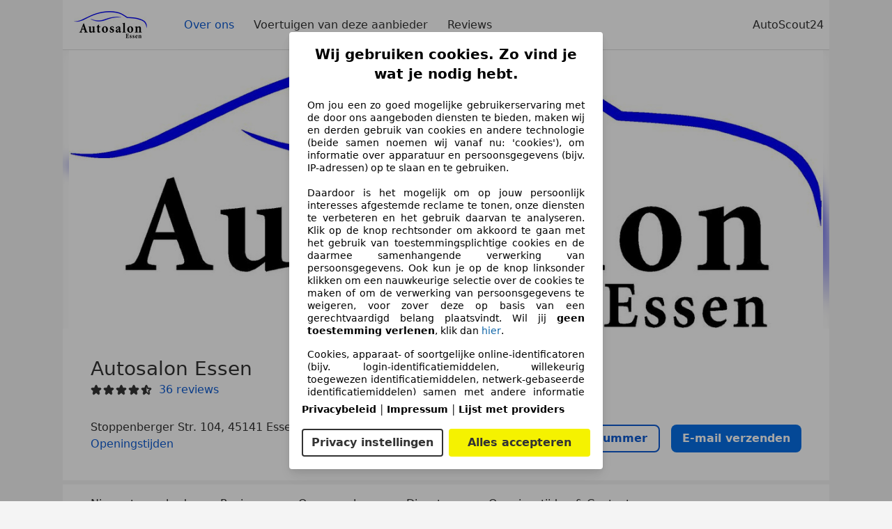

--- FILE ---
content_type: text/html; charset=utf-8
request_url: https://www.autoscout24.be/nl/verkopers/autosalon-essen-essen/over-ons
body_size: 43800
content:
<!DOCTYPE html><html><head><meta charSet="utf-8" data-next-head=""/><meta name="robots" content="noindex" data-next-head=""/><meta name="viewport" content="initial-scale=1.0, width=device-width" data-next-head=""/><title data-next-head="">Autosalon Essen in Essen | AutoScout24</title><meta name="description" property="og:description" content="Vind alle informatie over Autosalon Essen in Essen op AutoScout24. ✓ Voertuigen ✓ Reviews ✓ Openingstijden ✓ Openingstijden." data-next-head=""/><link type="image/jpeg" rel="preload" as="image" href="https://prod.pictures.autoscout24.net/dealer-info/37404833-original-a2b0144b-ba2f-4462-899d-1b52c3230818.jpg/resize/300x200&gt;/quality/90/" media="(max-width: 480px)" data-next-head=""/><link type="image/jpeg" rel="preload" as="image" href="https://prod.pictures.autoscout24.net/dealer-info/37404833-original-a2b0144b-ba2f-4462-899d-1b52c3230818.jpg/resize/800x500&gt;/quality/90/" media="(max-width: 768px) and (min-width: 481px)" data-next-head=""/><link type="image/jpeg" rel="preload" as="image" href="https://prod.pictures.autoscout24.net/dealer-info/37404833-original-a2b0144b-ba2f-4462-899d-1b52c3230818.jpg/resize/1200x800&gt;/quality/90/" media="(min-width: 769px)" data-next-head=""/><script>!function(){if("function"!=typeof window.__tcfapi||window.__tcfapi&&"function"!=typeof window.__tcfapi.start){var t,a=[],e=window,i=e.document,c=e.__tcfapi?e.__tcfapi.start:function(){};if(!e.__tcfapi&&function t(){var a=!!e.frames.__tcfapiLocator;if(!a){if(i.body){var c=i.createElement("iframe");c.style.cssText="display:none",c.name="__tcfapiLocator",i.body.appendChild(c)}else setTimeout(t,5)}return!a}()||e.__tcfapi&&!e.__tcfapi.start){var f=e.__tcfapi?e.__tcfapi():[];a.push.apply(a,f),e.__tcfapi=function(...e){var i=[...e];if(!e.length)return a;if("setGdprApplies"===i[0])i.length>3&&2===parseInt(i[1],10)&&"boolean"==typeof i[3]&&(t=i[3],"function"==typeof i[2]&&i[2]("set",!0));else if("ping"===i[0]){var c={gdprApplies:t,cmpLoaded:!1,apiVersion:"2.0"};"function"==typeof i[2]&&i[2](c,!0)}else a.push(i)},e.__tcfapi.commandQueue=a,e.__tcfapi.start=c,e.addEventListener("message",function(t){var a="string"==typeof t.data,i={};try{i=a?JSON.parse(t.data):t.data}catch(c){}var f=i.__tcfapiCall;f&&e.__tcfapi(f.command,f.version,function(e,i){if(t.source){var c={__tcfapiReturn:{returnValue:e,success:i,callId:f.callId,command:f.command}};a&&(c=JSON.stringify(c)),t.source.postMessage(c,"*")}},f.parameter)},!1)}}}();</script><script type="module" async="">(function(){"use strict";try{var e=document.createElement("style");e.appendChild(document.createTextNode('._consent-popup_1lphq_1{position:fixed;display:grid;place-items:center;background-color:#00000059;isolation:isolate;z-index:9999999999;counter-reset:css-counter 0;top:0;left:0;right:0;bottom:0;font-family:system-ui,-apple-system,BlinkMacSystemFont,Segoe UI,Roboto,Helvetica,Arial,sans-serif,"Apple Color Emoji","Segoe UI Emoji",Segoe UI Symbol;font-size:1rem}._consent-popup-inner_1lphq_21{background-color:#fff;padding:18px 18px 0;max-width:450px;text-align:justify;border-radius:4px;box-shadow:0 12px 24px #0000000d,0 8px 16px #0000000d,0 4px 8px #0000000d,0 0 2px #0000001f}._scrollable-container_1lphq_33{max-height:70vh;overflow:auto;padding:0 8px}._headline_1lphq_40{font-size:1.25rem;line-height:1.4;font-weight:700;margin-bottom:22px;color:#000;text-align:center}._content_1lphq_49{font-weight:400;color:#000;font-size:.875rem;line-height:1.3;margin-bottom:16px}._content_1lphq_49 a{color:#1166a8;font-size:.875rem;text-decoration:none}._content_1lphq_49 b{font-weight:700}._consent-decline_1lphq_67{font-weight:500;color:#1166a8;cursor:pointer;text-decoration:none;border:none;background:transparent;padding:0}._consent-decline_1lphq_67:hover{color:#0c4f90}._consent-decline_1lphq_67:active{color:#083b78}._acceptance-buttons_1lphq_85{display:flex;justify-content:space-between;background-color:fff;padding-bottom:18px;padding-top:8px}._acceptance-buttons_1lphq_85>button{font-weight:700;font-size:1rem;line-height:1.5;border-radius:4px;color:#333;padding:6px 0;width:49%}._consent-settings_1lphq_103{background-color:inherit;cursor:pointer;text-align:center;border-width:2px;border-style:solid;border-color:#333}._consent-accept_1lphq_114{background:#f5f200;cursor:pointer;border:none;text-align:center}._legalDisclosure_1lphq_123{margin-top:8px;margin-bottom:8px}._legalDisclosure_1lphq_123>a{font-size:.875rem;color:#000;font-weight:600}._headingForPurposes_1lphq_133{display:block;font-size:.83em;margin-block-start:1.67em;margin-block-end:1.67em;margin-inline-start:0px;margin-inline-end:0px;font-weight:700}@media screen and (max-width: 767px){._consent-popup-inner_1lphq_21{margin:20px}._headline_1lphq_40{margin-bottom:28px}}@media screen and (max-height: 680px){._scrollable-container_1lphq_33{max-height:60vh}}')),document.head.appendChild(e)}catch(o){console.error("vite-plugin-css-injected-by-js",o)}})();
const e={...{headline:"Wij gebruiken cookies. Zo vind je wat je nodig hebt.",description:"Om jou een zo goed mogelijke gebruikerservaring met de door ons aangeboden diensten te bieden, maken wij en derden gebruik van cookies en andere technologie (beide samen noemen wij vanaf nu: 'cookies'), om informatie over apparatuur en persoonsgegevens (bijv. IP-adressen) op te slaan en te gebruiken.<br><br> Daardoor is het mogelijk om op jouw persoonlijk interesses afgestemde reclame te tonen, onze diensten te verbeteren en het gebruik daarvan te analyseren. Klik op de knop rechtsonder om akkoord te gaan met het gebruik van toestemmingsplichtige cookies en de daarmee samenhangende verwerking van persoonsgegevens. Ook kun je op de knop linksonder klikken om een nauwkeurige selectie over de cookies te maken of om de verwerking van persoonsgegevens te weigeren, voor zover deze op basis van een gerechtvaardigd belang plaatsvindt. Wil jij <b>geen toestemming verlenen</b>, klik dan ${$2}.",adjustPreferences:"Je kunt jouw voorkeuren op ieder moment aanpassen en verleende toestemmingen herroepen door de Privacy Manager in ons privacybeleid te bezoeken.",acceptButton:"Alles accepteren",privacySettings:"Privacy instellingen",here:"hier",privacy:"Privacybeleid",imprint:"Impressum",vendorCount:"We werken met @@@@@@@ aanbieders.",vendorList:"Lijst met providers",purposesHeading:"Doelen",newWindowWarning:"opent in een nieuw venster"},privacyUrl:"https://www.autoscout24.be/nl/bedrijf/privacy/",imprintUrl:"https://www.autoscout24.be/nl/bedrijf/impressum/",vendorListUrl:"https://www.autoscout24.be/nl/consent-management/#vendors",...{purposes:{1:{name:"Informatie op een apparaat opslaan en/of openen",description:"Cookies, apparaat- of soortgelijke online-identificatoren (bijv. login-identificatiemiddelen, willekeurig toegewezen identificatiemiddelen, netwerk-gebaseerde identificatiemiddelen) samen met andere informatie (bijv. browsertype en informatie, taal, schermgrootte, ondersteunde technologieën enz.) kunnen op uw apparaat worden opgeslagen of gelezen om dat apparaat telkens wanneer het verbinding maakt met een app of met een website te herkennen, voor een of meer van de hier gepresenteerde doeleinden."},25:{name:"Essentiële paginafuncties",description:"Wij of deze aanbieders gebruiken cookies of vergelijkbare tools en technologieën die noodzakelijk zijn voor essentiële sitefuncties en die de goede werking van de website garanderen. Ze worden doorgaans gebruikt als reactie op gebruikersactiviteit om belangrijke functies mogelijk te maken, zoals het instellen en beheren van inloggegevens of privacyvoorkeuren. Het gebruik van deze cookies of vergelijkbare technologieën kan normaal gesproken niet worden uitgeschakeld. Bepaalde browsers kunnen deze cookies of vergelijkbare tools echter blokkeren of u hierover waarschuwen. Het blokkeren van deze cookies of vergelijkbare tools kan de functionaliteit van de website beïnvloeden. "},26:{name:"Geavanceerde paginafuncties",description:"Wij en derden gebruiken verschillende technologische middelen, waaronder cookies en vergelijkbare tools op onze website, om u uitgebreide sitefuncties aan te bieden en een verbeterde gebruikerservaring te garanderen. Via deze uitgebreide functionaliteiten maken we het mogelijk om ons aanbod te personaliseren - bijvoorbeeld om uw zoekopdrachten bij een later bezoek voort te zetten, om u geschikte aanbiedingen in uw regio te tonen of om gepersonaliseerde advertenties en berichten te verstrekken en te evalueren. Wij slaan uw e-mailadres lokaal op wanneer u dit opgeeft voor opgeslagen zoekopdrachten, favoriete voertuigen of in het kader van de prijsbeoordeling. Dit vergemakkelijkt het gebruik van de website, omdat u bij latere bezoeken niet opnieuw hoeft in te voeren. Met uw toestemming wordt op gebruik gebaseerde informatie verzonden naar dealers waarmee u contact opneemt. Sommige cookies/tools worden door de aanbieders gebruikt om informatie die u verstrekt bij het indienen van financieringsaanvragen gedurende 30 dagen op te slaan en deze binnen deze periode automatisch te hergebruiken om nieuwe financieringsaanvragen in te vullen. Zonder het gebruik van dergelijke cookies/tools kunnen dergelijke uitgebreide functies geheel of gedeeltelijk niet worden gebruikt."}},stacks:{1:"Precieze geolocatiegegevens en identificatie via het scannen van apparaten",42:"Gepersonaliseerde advertenties en content, advertentie- en contentmetingen, doelgroepenonderzoek en ontwikkeling van diensten"}}},n={},t=function(e,t,o){return t&&0!==t.length?Promise.all(t.map((e=>{if((e=function(e){return"/"+e}(e))in n)return;n[e]=!0;const t=e.endsWith(".css"),o=t?'[rel="stylesheet"]':"";if(document.querySelector(`link[href="${e}"]${o}`))return;const a=document.createElement("link");return a.rel=t?"stylesheet":"modulepreload",t||(a.as="script",a.crossOrigin=""),a.href=e,document.head.appendChild(a),t?new Promise(((n,t)=>{a.addEventListener("load",n),a.addEventListener("error",(()=>t(new Error(`Unable to preload CSS for ${e}`))))})):void 0}))).then((()=>e())):e()},o="ABCDEFGHIJKLMNOPQRSTUVWXYZabcdefghijklmnopqrstuvwxyz0123456789-_";function a(e){var n;return null==(n=document.cookie.match("(^|;)\\s*"+e+"\\s*=\\s*([^;]+)"))?void 0:n.pop()}function s(e,n){const t="domain="+p(document.location.hostname);document.cookie=[`${e}=${n}`,"path=/","max-age=31536000",t,"samesite=Lax"].join(";")}function r(e,n){if(!n)return!1;return 100*function(e){if(!/^[A-Za-z0-9\-_]+$/.test(e))return-1;let n="";for(const t of e)n+=o.indexOf(t).toString(2).padStart(6,"0");return parseInt(n,2)}(n.substring(1,7))>Date.now()-864e5*e}const i=["autoscout24","as24-search-funnel","autoplenum-development","autoplenum-staging","autoplenum","12gebrauchtwagen","12neuwagen","leasingmarkt","bild","leasevergelijker","autotrader","gebrauchtwagen","leasingtime"];const c=["autoscout24","autoplenum","autoplenum-development","autoplenum-staging","autotrader","gebrauchtwagen","leasingmarkt","leasingtime","12gebrauchtwagen","12gebrauchtwagen-staging","12gebrauchtwagen-development","12neuwagen","12neuwagen-staging","12neuwagen-development","bild","leasevergelijker","autotrader","autohebdo"],d={autoscout24:["de","be","at","es","it","fr","nl","lu","pl","hu","bg","ro","cz","ru","hr","se","com.tr","com.ua","com"],autoplenum:["de","at"],"autoplenum-development":["de","at"],"autoplenum-staging":["de","at"],autotrader:["nl","ca"],gebrauchtwagen:["at"],leasingmarkt:["de","at"],leasingtime:["de"],"12gebrauchtwagen":["de"],"12gebrauchtwagen-development":["de"],"12gebrauchtwagen-staging":["de"],"12neuwagen":["de"],"12neuwagen-development":["de"],"12neuwagen-staging":["de"],bild:["de"],leasevergelijker:["nl"],autohebdo:["net"]},l=["https://bild.de","https://leasingtime.de","https://rebuild.leasingtime.de","https://staging.leasingmarkt.de","https://staging.leasevergelijker.nl","https://as24-search-funnel-dev.as24-search-funnel.eu-west-1.infinity.as24.tech"];function u({origin:e,hostName:n,protocol:t,port:o}){const a=n.includes("autoscout24")&&n.includes("local"),s=!a&&t?`${t}//`:"https://",r=!a&&o?`:${o}`:"";if(l.includes(null!=e?e:""))return e;if(n.includes("autoscout24")&&"localhost"===n)return"https://www.autoscout24.com";if(e&&!e.includes("autoscout24")&&e.includes("local"))return e;let i="";for(const d of c)n.includes(`.${d}.`)&&(i=d);if(""===i)return"https://www.autoscout24.com";for(const c of d[i])if(n.endsWith(`.${c}`))return`${s}www.${i}.${c}${r}`;return"https://www.autoscout24.com"}const p=e=>{if(e.includes("as24-search-funnel"))return e;const n=u({hostName:e});return e&&n?n.replace("https://","").replace("www.","").replace("local.","").replace("localhost","www.autoscout24.com").replace(/:.*$/,""):"www.autoscout24.com"},g=window.location;function m(e){const{hostname:n,pathname:t,protocol:o,port:a,origin:s}=g,r=u({origin:s,hostName:n,protocol:o,port:a});if(!r)return;if(e&&"bild"===e)return`${r}/leasing/consent-management`;if(!n.includes("autoscout24"))return`${r}/consent-management`;var i;return`${n.endsWith(".be")&&n.includes("autoscout24")?`${r}${i=t,i.startsWith("/nl")?"/nl":"/fr"}`:r}/consent-management`}function h({translations:e,companyName:n,styles:t,contentHtml:o,buttonOrder:r}){const i=(new Document).querySelector.call(document,"#as24-cmp-popup");i&&i.remove(),function({translations:e,companyName:n,styles:t,contentHtml:o,buttonOrder:r}){const i={accept:`<button class=${t["consent-accept"]} data-testid="as24-cmp-accept-all-button">${e.acceptButton}</button>`,settings:`<button class=${t["consent-settings"]} data-testid="as24-cmp-partial-consent-button">${e.privacySettings}</button>`,decline:`<button class=${t["consent-decline"]} data-testid="as24-cmp-decline-all-button">${e.declineButton}</button>`},c=r.map((e=>i[e])).join("\n"),d=`\n    <div class=${t["consent-popup"]} id="as24-cmp-popup">\n      <div class=${t["consent-popup-inner"]} data-testid="as24-cmp-container">\n        <div class=${t["scrollable-container"]}>\n          ${o}\n        </div>\n        <div class=${t.legalDisclosure}>\n          <a href=${e.privacyUrl} aria-label="${e.privacy}(${e.newWindowWarning})" target="_blank">${e.privacy}</a> | \n          <a href=${e.imprintUrl} aria-label="${e.imprint}(${e.newWindowWarning})" target="_blank">${e.imprint}</a> |\n          <a href=${e.vendorListUrl} aria-label="${e.vendorList}(${e.newWindowWarning})" target="_blank">${e.vendorList}</a>\n        </div>\n        <div class=${t["acceptance-buttons"]}>\n          ${c}\n        </div>\n      </div>\n    </div>`,l=document.createElement("div");l.innerHTML=d,l.addEventListener("click",(async function(e){e.target instanceof HTMLElement&&(e.target.closest('[data-testId="as24-cmp-accept-all-button"]')&&p({route:"accept-all",companyName:n}),e.target.closest('[data-testId="as24-cmp-decline-all-button"]')&&p({route:"decline-all",companyName:n}),e.target.closest('[data-testId="as24-cmp-partial-consent-button"]')&&p({route:"partial-consent",companyName:n}))})),document.body.appendChild(l);const u=m(n);async function p({route:e,companyName:n}){if("partial-consent"===e){const e=encodeURIComponent(g.href),n=`${u}/?redirectTo=${e}`;g.href=n}else{l.remove();const t=await fetch(`${u}/${e}`,{method:"POST",headers:{"Content-Type":"application/json"},body:JSON.stringify({companyName:n})}).then((e=>e.json())),o=a("euconsent-v2")||"";t["euconsent-v2"]!==o&&(s("euconsent-v2",t["euconsent-v2"]),s("cconsent-v2",encodeURIComponent(t["cconsent-v2"])),s("addtl_consent",t.addtl_consent),s("as24-cmp-signature",t["as24-cmp-signature"])),window.__tcfapi("updateCmpApi",2,(()=>null),t,e,!1)}}}({translations:e,companyName:n,styles:t,contentHtml:o,buttonOrder:r});try{if("1"===sessionStorage.cmpPopupShownEventSent)return;const e=m(n);sessionStorage.cmpPopupShownEventSent="1",navigator.sendBeacon(`${e}/popup-shown`,JSON.stringify({companyName:n}))}catch(c){}}const v=window.location;async function b(e){const n=v.hostname,o=(n.includes("local.autoscout24.")||n.includes("127.0.0.1")||n.includes("localhost"))&&!!document.getElementById("as24-cmp-local-body");let a;a=t(o?()=>import("../../full-cmp.js"):()=>import("https://www.autoscout24.de/assets/as24-cmp/full-cmp.js"),[]);try{(await a).initializeFullCmpApi(e)}catch(s){console.error(s)}}function w(e,n,t){s(e,n),t.delete(e)}const k=135,f={"consent-popup":"_consent-popup_1lphq_1","consent-popup-inner":"_consent-popup-inner_1lphq_21","scrollable-container":"_scrollable-container_1lphq_33",headline:"_headline_1lphq_40",content:"_content_1lphq_49","consent-decline":"_consent-decline_1lphq_67","acceptance-buttons":"_acceptance-buttons_1lphq_85","consent-settings":"_consent-settings_1lphq_103","consent-accept":"_consent-accept_1lphq_114",legalDisclosure:"_legalDisclosure_1lphq_123",headingForPurposes:"_headingForPurposes_1lphq_133"};function y({description:e,templateValues:n,requiredKeys:t=[]}){for(const s of t){const t=`\${${s}}`;e.includes(t)&&!n[s]&&console.error(`Missing required template value: ${s}`)}return o=e,a=n,new Function("vars",["const tagged = ( "+Object.keys(a).join(", ")+" ) =>","`"+o+"`","return tagged(...Object.values(vars))"].join("\n"))(a);var o,a}const $={autoscout24:new Set(["en-GB","de-AT","fr-FR","fr-BE","fr-LU","it-IT","es-ES","pl-PL","nl-NL","bg-BG","ro-RO","hu-HU","hr-HR","cs-CZ","sv-SE","nl-BE","ru-RU","tr-TR","uk-UA","de-DE"]),"12gebrauchtwagen":new Set(["de-DE"]),"12neuwagen":new Set(["de-DE"]),autoplenum:new Set(["de-DE","de-AT"]),autotrader:new Set(["nl-NL"]),bild:new Set(["de-DE"]),gebrauchtwagen:new Set(["de-AT"]),leasevergelijker:new Set(["nl-NL"]),leasingmarkt:new Set(["de-DE"]),leasingtime:new Set(["de-DE"])},j=186;const _={nonStrict:$.autoscout24.has("nl-BE")?j:k},S=function({translations:e,styles:n}){const t=`<button class=${null==n?void 0:n["consent-decline"]} data-testid="as24-cmp-decline-all-button">${e.here}</button>`;return{...e,description:y({description:e.description,templateValues:{$1:null==e?void 0:e.consentUrl,$2:t},requiredKeys:["$2"]})}}({translations:e,vendorCount:_.nonStrict,styles:f}),L=new class extends class{constructor(e,n,t){this.translations=e,this.vendorCount=n,this.styles=t,this.blocks=[]}addHeadline(e){return this.blocks.push(`<p class=${this.styles.headline}>${e}</p>`),this}addText(e,n){return(null==n?void 0:n.hr)&&this.blocks.push("<hr />"),this.blocks.push(`<p class=${this.styles.content}>${e}</p>`),this}addHeading(e,n){return(null==n?void 0:n.hr)&&this.blocks.push("<hr />"),this.blocks.push(`<p class=${this.styles.headingForPurposes}>${e}</p>`),this}addVendorCountLine(e){var n;const t=null==(n=this.translations.vendorCount)?void 0:n.replace(e,this.vendorCount.toString());return t&&this.addText(t,{hr:!0}),this}getButtonOrder(){return["settings","accept"]}build(){return this.blocks.join("\n")}}{buildContent(){return this.addHeadline(this.translations.headline).addText(this.translations.description).addText(this.translations.purposes[1].description).addText(this.translations.adjustPreferences).addHeading(this.translations.purposesHeading).addText(this.translations.stacks[1]).addText(this.translations.stacks[42],{hr:!0}).addHeading(this.translations.purposes[25].name,{hr:!0}).addText(this.translations.purposes[25].description,{hr:!0}).addHeading(this.translations.purposes[26].name,{hr:!0}).addText(this.translations.purposes[26].description).addVendorCountLine("@@@@@@@").build()}}(S,_.nonStrict,f);var z;z={translations:S,isoCulture:"nl-BE",companyName:"autoscout24",styles:f,mode:"lax",vendorListVersion:142,contentHtml:L.buildContent(),buttonOrder:L.getButtonOrder()},"undefined"!=typeof window&&function(e){var n,t;const o=new URL(e),s=null==(n=o.searchParams.get("show-as24-cmp"))?void 0:n.toLowerCase(),r=null==(t=a("show-as24-cmp"))?void 0:t.toLowerCase(),c=i.findIndex((e=>o.hostname.includes(`${e}`)))>-1;return"true"===s||"false"!==s&&("true"===r||"false"!==r&&c)}(v.href)&&function(){function e(n){document.body?n():setTimeout((()=>e(n)),1)}return new Promise((n=>{e(n)}))}().then((()=>async function({translations:e,...n}){if(function(){const e=window.self!==window.top,n=v.href.includes("disable-cmp=true")||(null==document?void 0:document.cookie.includes("disable-cmp=true")),t="true"===document.body.dataset.suppressCmp||"true"===document.body.dataset.suppresscmp,o=/autoscout24\.com\/entry\/.*/.test(v.href);return t||n||e||o}())return;const{companyName:t,styles:o,contentHtml:i,buttonOrder:c}=n;var d,l;window.addEventListener("showAs24Cmp",(()=>{h({translations:e,companyName:t,styles:o,contentHtml:i,buttonOrder:c})})),d=v.search,null!=(l=d.includes("sticky-as24-cmp=true"))&&l&&s("show-as24-cmp","true"),function(){const e=new URLSearchParams(v.search),n=new URLSearchParams(v.hash.slice(1)),t=e.get("euconsent-v2")||n.get("euconsent-v2"),o=e.get("cconsent-v2")||n.get("cconsent-v2"),a=e.get("addtl_consent")||n.get("addtl_consent"),s=e.get("cm-custom-vendors")||n.get("cm-custom-vendors"),r=e.get("cm-custom-purposes")||n.get("cm-custom-purposes"),i=!!(e.get("gdpr-auditId")||e.get("gdpr-last-interaction")||t||o||a||s||r);if(e.delete("gdpr-auditId"),e.delete("gdpr-last-interaction"),t&&w("euconsent-v2",t,e),o&&w("cconsent-v2",o,e),a&&w("addtl_consent",a,e),r&&w("cm-custom-purposes",r,e),s&&w("cm-custom-vendors",s,e),i){const n=e.toString();history.replaceState(null,"",n?`?${n}`:"")}}();const u=365,p=a("euconsent-v2")||"";r(u,p)?window.location.search.includes("googleConsentMode=true")&&(window.dataLayer=window.dataLayer||[],window.dataLayer.push("consent","default",{ad_storage:"granted",analytics_storage:"granted",functionality_storage:"granted",personalization_storage:"granted",security_storage:"granted"},{common_country:"de",common_language:"de",common_brand:"",common_environment:"live",common_platform:"web",common_techState:"tatsu"})):h({translations:e,companyName:t,styles:o,contentHtml:i,buttonOrder:c}),"loading"===document.readyState?window.addEventListener("DOMContentLoaded",(()=>b(n))):b(n)}(z))).catch(console.error);
</script><script>function r(){if(typeof window!="object")return;if(window.showcar=window.showcar||{},window?.showcar?.tracking){console.error("Double init: window.showcar.tracking object already exists");return}let n=import("https://www.autoscout24.be/assets/showcar/brave-flamingo/full-script-AZAYQLEY.js"),o={loadGtm:async function(...t){(await n).loadGtm(...t)},trackBtsEvent:async function(...t){(await n).trackBtsEvent(...t)},trackBtsImpressionEvent:async function(...t){(await n).trackBtsImpressionEvent(...t)},trackPlanktonEvent:async function(...t){(await n).trackPlanktonEvent(...t)}};window.showcar.tracking=o}r();
//# sourceMappingURL=https://www.autoscout24.be/assets/showcar/brave-flamingo/AS_nl_BE.js.map
</script><script id="global-tracking-script" async="" type="module">function r(){if(typeof window!="object")return;if(window.showcar=window.showcar||{},window?.showcar?.tracking){console.error("Double init: window.showcar.tracking object already exists");return}let n=import("https://www.autoscout24.be/assets/showcar/brave-flamingo/full-script-AZAYQLEY.js"),o={loadGtm:async function(...t){(await n).loadGtm(...t)},trackBtsEvent:async function(...t){(await n).trackBtsEvent(...t)},trackBtsImpressionEvent:async function(...t){(await n).trackBtsImpressionEvent(...t)},trackPlanktonEvent:async function(...t){(await n).trackPlanktonEvent(...t)}};window.showcar.tracking=o}r();
//# sourceMappingURL=https://www.autoscout24.be/assets/showcar/brave-flamingo/AS_nl_BE.js.map
</script><link rel="preload" href="/assets/dealer-detail/_next/static/css/82020615eb1a1674.css" as="style"/><link rel="stylesheet" href="/assets/dealer-detail/_next/static/css/82020615eb1a1674.css" data-n-g=""/><noscript data-n-css=""></noscript><script defer="" nomodule="" src="/assets/dealer-detail/_next/static/chunks/polyfills-42372ed130431b0a.js"></script><script src="/assets/dealer-detail/_next/static/chunks/webpack-7b861a56ef028213.js" defer=""></script><script src="/assets/dealer-detail/_next/static/chunks/framework-4b485b8982efe9e2.js" defer=""></script><script src="/assets/dealer-detail/_next/static/chunks/main-247882cb372c5d27.js" defer=""></script><script src="/assets/dealer-detail/_next/static/chunks/pages/_app-796e2713c0ac1157.js" defer=""></script><script src="/assets/dealer-detail/_next/static/chunks/7e42aecb-d003456864306dc7.js" defer=""></script><script src="/assets/dealer-detail/_next/static/chunks/387-51774144d8574de6.js" defer=""></script><script src="/assets/dealer-detail/_next/static/chunks/354-3827573ee4b90dee.js" defer=""></script><script src="/assets/dealer-detail/_next/static/chunks/486-bd0f15fd10d160d6.js" defer=""></script><script src="/assets/dealer-detail/_next/static/chunks/pages/about-7e977f715c006134.js" defer=""></script><script src="/assets/dealer-detail/_next/static/dealer-detail-pages_dev/_buildManifest.js" defer=""></script><script src="/assets/dealer-detail/_next/static/dealer-detail-pages_dev/_ssgManifest.js" defer=""></script></head><body class="yellow"><div id="top-target" class="sc-content-container"><div id="__next"><style data-emotion="css-global 15agx8k">a,abbr,acronym,address,applet,article,aside,audio,b,big,blockquote,body,canvas,caption,center,cite,code,dd,del,details,dfn,div,dl,dt,em,embed,fieldset,figcaption,figure,footer,form,h1,h2,h3,h4,h5,h6,header,hgroup,html,i,iframe,img,ins,kbd,label,legend,li,mark,menu,nav,object,ol,output,p,pre,q,ruby,s,samp,section,small,span,strike,strong,sub,summary,sup,table,tbody,td,tfoot,th,thead,time,tr,tt,u,ul,var,video{border:0;font:inherit;vertical-align:baseline;}button,input,select,textarea{font:inherit;}article,aside,details,figcaption,figure,footer,header,hgroup,menu,nav,section{display:block;}ol,ul{list-style:none;}blockquote,q{quotes:none;}blockquote:before,blockquote:after{content:'';content:none;}q:before,q:after{content:'';content:none;}table{border-collapse:collapse;border-spacing:0;}*,*::before,*::after{padding:0;margin:0;box-sizing:border-box;font-smooth:always;}*::selection{background-color:#F5F200;}html{-webkit-text-size-adjust:100%;overflow-y:scroll;-webkit-overflow-scrolling:touch;}body,[data-showcar-ui]{font-size:1rem;line-height:1.5;color:#333;-webkit-overflow-scrolling:touch;background-color:#f1f1f1;}h1,h2,h3,h4,h5,h6{font-weight:normal;}hr{margin-top:8px;margin-bottom:8px;border:0;border-top:1px solid #eee;}input,textarea,select{position:relative;}picture img{vertical-align:top;}body{font-family:system-ui,-apple-system,BlinkMacSystemFont,'Segoe UI',Roboto,Helvetica,Arial,sans-serif,'Apple Color Emoji','Segoe UI Emoji','Segoe UI Symbol';}</style><header class="dp-header" role="navigation"><div class="dp-header__bar"><button class="dp-header__toggle sc-hidden-at-m sc-font-m sc-hidden-at-l sc-hidden-at-xl"><span></span>Menu</button><a class="scr-link dp-header__logo" href="/nl/verkopers/autosalon-essen-essen"><img src="https://prod.pictures.autoscout24.net/dealer-info/37404833-original-f03c52f4-92ca-4f8f-9246-0080d79b7187.jpg/resize/130x39&gt;/quality/90/" alt="Logo Autosalon Essen" height="39" width="130"/></a></div><nav class="dp-header__nav"><a class="scr-link dp-header__link sc-inline-link dp-header__link--active" data-test="about-us-link" href="/nl/verkopers/autosalon-essen-essen/over-ons">Over ons</a><a class="scr-link dp-header__link sc-inline-link" data-test="list-link" href="/nl/verkopers/autosalon-essen-essen">Voertuigen van deze aanbieder</a><a class="scr-link dp-header__link sc-inline-link" data-test="ratings-link" href="/nl/verkopers/autosalon-essen-essen/reviews" data-testid="header-ratings-link">Reviews</a></nav><div class="dp-header__copyright"><a href="/" class="sc-inline-link">AutoScout24</a></div></header><div class="dp-notifications-banners-list_container"></div><div class="sc-grid-row dp-content"><div class="sc-grid-col-12"><div class="dp-banner" data-testid="dealer-banner"><picture data-testid="eager-picture"><source srcSet="https://prod.pictures.autoscout24.net/dealer-info/37404833-original-a2b0144b-ba2f-4462-899d-1b52c3230818.jpg/resize/300x200&gt;/quality/90/" type="image/jpeg" media="(max-width: 480px)" height="200" width="300"/><source srcSet="https://prod.pictures.autoscout24.net/dealer-info/37404833-original-a2b0144b-ba2f-4462-899d-1b52c3230818.jpg/resize/800x500&gt;/quality/90/" type="image/jpeg" media="(max-width: 768px)" height="500" width="800"/><source srcSet="https://prod.pictures.autoscout24.net/dealer-info/37404833-original-a2b0144b-ba2f-4462-899d-1b52c3230818.jpg/resize/1200x800&gt;/quality/90/" type="image/jpeg" height="800" width="1200"/><img data-testid="eager-img" class="background" src="https://prod.pictures.autoscout24.net/dealer-info/37404833-original-a2b0144b-ba2f-4462-899d-1b52c3230818.jpg/resize/1200x800&gt;/quality/90/" alt="title" height="800" width="1200"/></picture><div class="picture-container"><picture data-testid="eager-picture"><source srcSet="https://prod.pictures.autoscout24.net/dealer-info/37404833-original-a2b0144b-ba2f-4462-899d-1b52c3230818.jpg/resize/300x200&gt;/quality/90/" type="image/jpeg" media="(max-width: 480px)" height="200" width="300"/><source srcSet="https://prod.pictures.autoscout24.net/dealer-info/37404833-original-a2b0144b-ba2f-4462-899d-1b52c3230818.jpg/resize/800x500&gt;/quality/90/" type="image/jpeg" media="(max-width: 768px)" height="500" width="800"/><source srcSet="https://prod.pictures.autoscout24.net/dealer-info/37404833-original-a2b0144b-ba2f-4462-899d-1b52c3230818.jpg/resize/1200x800&gt;/quality/90/" type="image/jpeg" height="800" width="1200"/><img data-testid="eager-img" class="picture" src="https://prod.pictures.autoscout24.net/dealer-info/37404833-original-a2b0144b-ba2f-4462-899d-1b52c3230818.jpg/resize/1200x800&gt;/quality/90/" alt="title" height="800" width="1200"/></picture></div></div><div class="dp-top__wrapper"><div class="dp-top"><div class="dp-top__title__wrapper"><h1 class="sc-font-xl">Autosalon Essen</h1><div class="dp-top__subtitle"><div><div class="dp-rating-stars"><svg xmlns="http://www.w3.org/2000/svg" viewBox="0 0 24 24" data-testid="star-filled" class="dp-rating-stars__star-full"><path fill="currentColor" fill-rule="evenodd" d="M22.434 9.209a1.994 1.994 0 00-1.848-1.234h-4.893l-1.82-4.854V3.12A1.985 1.985 0 0012 1.822c-.842 0-1.577.51-1.873 1.298l-1.82 4.854H3.414c-.812 0-1.537.484-1.848 1.234-.311.75-.14 1.606.434 2.181.031.031.063.06.099.086l3.795 2.911-1.103 5.303c-.216.86.133 1.719.888 2.186a1.97 1.97 0 002.354-.182l3.968-3.4 3.968 3.4c.378.323.834.488 1.296.488.361 0 .726-.102 1.058-.307.755-.467 1.104-1.325.897-2.147l-1.111-5.341 3.794-2.911a1 1 0 00.099-.086 2 2 0 00.432-2.18z"></path></svg><svg xmlns="http://www.w3.org/2000/svg" viewBox="0 0 24 24" data-testid="star-filled" class="dp-rating-stars__star-full"><path fill="currentColor" fill-rule="evenodd" d="M22.434 9.209a1.994 1.994 0 00-1.848-1.234h-4.893l-1.82-4.854V3.12A1.985 1.985 0 0012 1.822c-.842 0-1.577.51-1.873 1.298l-1.82 4.854H3.414c-.812 0-1.537.484-1.848 1.234-.311.75-.14 1.606.434 2.181.031.031.063.06.099.086l3.795 2.911-1.103 5.303c-.216.86.133 1.719.888 2.186a1.97 1.97 0 002.354-.182l3.968-3.4 3.968 3.4c.378.323.834.488 1.296.488.361 0 .726-.102 1.058-.307.755-.467 1.104-1.325.897-2.147l-1.111-5.341 3.794-2.911a1 1 0 00.099-.086 2 2 0 00.432-2.18z"></path></svg><svg xmlns="http://www.w3.org/2000/svg" viewBox="0 0 24 24" data-testid="star-filled" class="dp-rating-stars__star-full"><path fill="currentColor" fill-rule="evenodd" d="M22.434 9.209a1.994 1.994 0 00-1.848-1.234h-4.893l-1.82-4.854V3.12A1.985 1.985 0 0012 1.822c-.842 0-1.577.51-1.873 1.298l-1.82 4.854H3.414c-.812 0-1.537.484-1.848 1.234-.311.75-.14 1.606.434 2.181.031.031.063.06.099.086l3.795 2.911-1.103 5.303c-.216.86.133 1.719.888 2.186a1.97 1.97 0 002.354-.182l3.968-3.4 3.968 3.4c.378.323.834.488 1.296.488.361 0 .726-.102 1.058-.307.755-.467 1.104-1.325.897-2.147l-1.111-5.341 3.794-2.911a1 1 0 00.099-.086 2 2 0 00.432-2.18z"></path></svg><svg xmlns="http://www.w3.org/2000/svg" viewBox="0 0 24 24" data-testid="star-filled" class="dp-rating-stars__star-full"><path fill="currentColor" fill-rule="evenodd" d="M22.434 9.209a1.994 1.994 0 00-1.848-1.234h-4.893l-1.82-4.854V3.12A1.985 1.985 0 0012 1.822c-.842 0-1.577.51-1.873 1.298l-1.82 4.854H3.414c-.812 0-1.537.484-1.848 1.234-.311.75-.14 1.606.434 2.181.031.031.063.06.099.086l3.795 2.911-1.103 5.303c-.216.86.133 1.719.888 2.186a1.97 1.97 0 002.354-.182l3.968-3.4 3.968 3.4c.378.323.834.488 1.296.488.361 0 .726-.102 1.058-.307.755-.467 1.104-1.325.897-2.147l-1.111-5.341 3.794-2.911a1 1 0 00.099-.086 2 2 0 00.432-2.18z"></path></svg><svg xmlns="http://www.w3.org/2000/svg" viewBox="0 0 24 24" data-testid="star-half" class="dp-rating-stars__star-half"><path fill="currentColor" fill-rule="evenodd" d="M1.566 9.234A1.995 1.995 0 013.414 8h4.893l1.82-4.854A1.982 1.982 0 0112 1.849c.843 0 1.577.509 1.873 1.297L15.693 8h4.893c.81 0 1.537.484 1.848 1.234.31.75.14 1.606-.434 2.18a.814.814 0 01-.1.086l-3.794 2.911 1.103 5.304a1.965 1.965 0 01-.89 2.185 2.003 2.003 0 01-1.056.307c-.461 0-.918-.165-1.296-.489l-3.968-3.4-3.967 3.399c-.676.58-1.6.65-2.354.184-.756-.467-1.104-1.324-.898-2.147l1.11-5.342-3.793-2.911a1 1 0 01-.1-.086 2.001 2.001 0 01-.431-2.181zM12.65 16.24l4.61 3.921-1.24-5.957a1 1 0 01.372-.997L20.57 10H15c-.417 0-.79-.259-.937-.648l-2.06-5.514-.004.01V16c.232 0 .465.08.65.24z"></path></svg></div><a class="scr-link sc-font-m" data-testid="ratings-link" href="/nl/verkopers/autosalon-essen-essen/reviews">36<!-- --> <!-- --> reviews</a></div></div><p class="dp-top__address" data-cs-mask="true">Stoppenberger Str. 104, 45141 Essen</p><a class="scr-link sc-font-m" data-testid="opening-hours-link" href="#contact-data">Openingstijden</a></div><div class="dp-top__contact__wrapper" data-cs-mask="true"><a class="dp-top__contact dp-top__contact--phone-s sc-btn-bob sc-absolute-center" data-testid="call-button-mobile-link"><span>Bel</span></a><a class="dp-top__contact dp-top__contact--phone-l sc-btn-ghost sc-absolute-center" data-testid="call-button-desktop-link"><svg width="20" height="20" color="currentColor" class="dp-call_icon" viewBox="0 0 24 24" data-testid="call-icon"><use xlink:href="/assets/dealer-detail/icons/icons-sprite-6d576d77.svg#telephone"></use></svg><span>Toon nummer</span></a><a class="dp-top__contact sc-btn-bob" data-testid="email-link" href="#dp-contact-form">E-mail verzenden</a></div></div></div><nav class="dp-about-navigation"><a class="sc-spy-navigation__link" href="#newest-offers" data-testid="#newest-offers">Nieuwste aanbod</a><a class="sc-spy-navigation__link" href="#reviews" data-testid="#reviews">Reviews</a><a class="sc-spy-navigation__link" href="#brands" data-testid="#brands">Onze merken</a><a class="sc-spy-navigation__link" href="#services" data-testid="#services">Diensten</a><a class="sc-spy-navigation__link" href="#contact-data" data-testid="#contact-data">Openingstijden &amp; Contact</a></nav><section class="dp-about-us dp-section"><h2 class="header sc-ellipsis sc-font-xl" data-testid="about-us-header">Over ons</h2><p class="sc-font-m" data-testid="about-us-par">Wir freuen uns sehr, Sie auf unserer Internetseite begrüßen zu dürfen und hoffen, dass Sie bei uns fündig werden. Bitte nehmen Sie noch folgende Hinweise zur Kenntnis: Öffnungszeiten und telefonische Erreichbarkeit: Mo-Fr. 10-18 Uhr, Samstag 10-14 Uhr. Besichtigung bzw. Probefahrt NUR!!! nach telefonischer Absprache. Wir freuen uns auf Ihre Kontaktaufnahme! * Nur Sie wissen, dass er gebraucht ist...! </p></section><div class="dp-section"><span id="newest-offers" class="nav-anchor"></span><div class="sc-font-xl">Nieuwste aanbod</div><div data-testid="fragment-included-cached-html"><div class="dp-offers">
      <div class="dp-offers__item">



<div
  role="link"
  tabindex="0"
  class="cldt-summary-compact-item"
  data-item-name="listing-summary-compact-container"
  aria-label="BMW 430 430 i xDrive*Gran Coupe*M Performance*HUD*H&amp;K*"
  style="cursor: pointer;"
  onclick="(function(){var b='L25sL2FhbmJvZC9ibXctNDMwLTQzMC1pLXhkcml2ZS1ncmFuLWNvdXBlLW0tcGVyZm9ybWFuY2UtaHVkLWgtay1iZW56aW5lLW9yYW5qZS0zODY2NDI0MS0yMWI0LTQzMjQtODRjOS0yMTVjOGYwYWRjMmY'.replace(/-/g,'+').replace(/_/g,'/'); while(b.length%4)b+='='; var u=atob(b); window.location.assign(u);})()"
  onkeydown="(function(e){if(e.key==='Enter'||e.key===' '){e.preventDefault();var b='L25sL2FhbmJvZC9ibXctNDMwLTQzMC1pLXhkcml2ZS1ncmFuLWNvdXBlLW0tcGVyZm9ybWFuY2UtaHVkLWgtay1iZW56aW5lLW9yYW5qZS0zODY2NDI0MS0yMWI0LTQzMjQtODRjOS0yMTVjOGYwYWRjMmY'.replace(/-/g,'+').replace(/_/g,'/'); while(b.length%4)b+='='; var u=atob(b); window.location.assign(u);}})(event)"
>
    <div class="cldt-summary-image" data-item-name="image" data-cs-mask>
        <as24-listing-summary-image data-item-name="image"
                            data-images-count="1"
                            data-image="Some(https://prod.pictures.autoscout24.net/listing-images/38664241-21b4-4324-84c9-215c8f0adc2f_208f7d9a-64a2-4dab-be45-3c7ba8df7c9c.jpg/{size}.{format})"
                            data-image-sizes="60x45,120x90,250x188 ,289x217,360x270,420x315,540x405,640x480,800x600,1280x960,2560x1920"
                            data-listing-id="38664241-21b4-4324-84c9-215c8f0adc2f"
                            class="native-lazy shine listing-image">
    
        <picture>
            <source media="(max-width: 420px)" srcset="https://prod.pictures.autoscout24.net/listing-images/38664241-21b4-4324-84c9-215c8f0adc2f_208f7d9a-64a2-4dab-be45-3c7ba8df7c9c.jpg/420x315.jpg" type="image/jpeg">
            <source media="(max-width: 640px)" srcset="https://prod.pictures.autoscout24.net/listing-images/38664241-21b4-4324-84c9-215c8f0adc2f_208f7d9a-64a2-4dab-be45-3c7ba8df7c9c.jpg/640x480.jpg" type="image/jpeg">
            <source media="(max-width: 767px)" srcset="https://prod.pictures.autoscout24.net/listing-images/38664241-21b4-4324-84c9-215c8f0adc2f_208f7d9a-64a2-4dab-be45-3c7ba8df7c9c.jpg/800x600.jpg" type="image/jpeg">
            <source media="(min-width: 768px)" srcset="https://prod.pictures.autoscout24.net/listing-images/38664241-21b4-4324-84c9-215c8f0adc2f_208f7d9a-64a2-4dab-be45-3c7ba8df7c9c.jpg/420x315.jpg" type="image/jpeg">
            <img src="https://prod.pictures.autoscout24.net/listing-images/38664241-21b4-4324-84c9-215c8f0adc2f_208f7d9a-64a2-4dab-be45-3c7ba8df7c9c.jpg/420x315.jpg" loading="lazy" alt="">
        </picture>
    

    
    

</as24-listing-summary-image>
    </div>

    <h2 class="cldt-summary-headline sc-ellipsis sc-font-m"  data-item-name="headline">
        <span class="sc-font-bold cldt-summary-make-model">BMW 430</span>
        
            <span class="cldt-summary-version">430 i xDrive*Gran Coupe*M Performance*HUD*H&amp;K*</span>
        
    </h2>

    <div class="cldt-summary">
        <div class="cldt-summary-pricing " data-item-name='pricing'>
            
                
                    

<span class="cldt-price sc-font-l sc-font-bold" data-item-name="price">
        € 26.890,-
        


</span>

                
                
            
        </div>

        <div class="cldt-summary-vehicle-data " data-item-name="vehicle-data" >
            












<ul data-item-name="vehicle-details"  class="">
    
    
    
    <li  data-type="mileage" >
        95.785 km
        
    </li>

    
    <li  data-type="first-registration" >
        04/2018
        
    </li>

    
    <li   >
        185 kW (252 PK)
        
    </li>

    
    <li  data-type="offer-type" >
        Tweedehands
        
    </li>

    
    <li  data-type="previous-owners" >
        2 vorige eigenaren
        
    </li>

    
    <li  data-type="transmission-type" >
        Automatisch
        
    </li>

    
    <li   class="summary_item_no_bottom_line">
        Benzine
        
    </li>

    
    <li  data-type="combined-consumption" class="summary_item_no_bottom_line">
        5,9 l/100 km (comb.)
        
            <as24-footnote-item>Meer informatie over het brandstofverbruik en CO2-uitstoot van nieuwe voertuigen kan worden geraadpleegd bij alle verkooppunten en op: www.febiac.be.</as24-footnote-item>
        
    </li>

    
    <li data-placeholder data-type="co2-emission" class="summary_item_no_bottom_line">
        - (g/km)
        
    </li>

    
    
    

</ul>

        </div>
    </div>
    
        <div class="cldt-summary-seller sc-font-s sc-ellipsis" data-item-name="seller" data-cs-mask>
            

    <span data-test="seller-type">Handelaar,&nbsp;</span>

<span>DE-45141 Essen</span>

        </div>
    
</div>
</div><div class="dp-offers__item">



<div
  role="link"
  tabindex="0"
  class="cldt-summary-compact-item"
  data-item-name="listing-summary-compact-container"
  aria-label="BMW 430 i xDrive*Gran Coupe*M Performance*HUD*H&amp;K*"
  style="cursor: pointer;"
  onclick="(function(){var b='L25sL2FhbmJvZC9ibXctNDMwLWkteGRyaXZlLWdyYW4tY291cGUtbS1wZXJmb3JtYW5jZS1odWQtaC1rLWJlbnppbmUtb3JhbmplLTgwMmI5MGFiLTIxMTYtNDE1Mi1iZjUyLWViN2NmMDE1YTliNg'.replace(/-/g,'+').replace(/_/g,'/'); while(b.length%4)b+='='; var u=atob(b); window.location.assign(u);})()"
  onkeydown="(function(e){if(e.key==='Enter'||e.key===' '){e.preventDefault();var b='L25sL2FhbmJvZC9ibXctNDMwLWkteGRyaXZlLWdyYW4tY291cGUtbS1wZXJmb3JtYW5jZS1odWQtaC1rLWJlbnppbmUtb3JhbmplLTgwMmI5MGFiLTIxMTYtNDE1Mi1iZjUyLWViN2NmMDE1YTliNg'.replace(/-/g,'+').replace(/_/g,'/'); while(b.length%4)b+='='; var u=atob(b); window.location.assign(u);}})(event)"
>
    <div class="cldt-summary-image" data-item-name="image" data-cs-mask>
        <as24-listing-summary-image data-item-name="image"
                            data-images-count="1"
                            data-image="Some(https://prod.pictures.autoscout24.net/listing-images/802b90ab-2116-4152-bf52-eb7cf015a9b6_5bf7176b-239d-4b50-8e7f-cd3cd5d26852.jpg/{size}.{format})"
                            data-image-sizes="60x45,120x90,250x188 ,289x217,360x270,420x315,540x405,640x480,800x600,1280x960,2560x1920"
                            data-listing-id="802b90ab-2116-4152-bf52-eb7cf015a9b6"
                            class="native-lazy shine listing-image">
    
        <picture>
            <source media="(max-width: 420px)" srcset="https://prod.pictures.autoscout24.net/listing-images/802b90ab-2116-4152-bf52-eb7cf015a9b6_5bf7176b-239d-4b50-8e7f-cd3cd5d26852.jpg/420x315.jpg" type="image/jpeg">
            <source media="(max-width: 640px)" srcset="https://prod.pictures.autoscout24.net/listing-images/802b90ab-2116-4152-bf52-eb7cf015a9b6_5bf7176b-239d-4b50-8e7f-cd3cd5d26852.jpg/640x480.jpg" type="image/jpeg">
            <source media="(max-width: 767px)" srcset="https://prod.pictures.autoscout24.net/listing-images/802b90ab-2116-4152-bf52-eb7cf015a9b6_5bf7176b-239d-4b50-8e7f-cd3cd5d26852.jpg/800x600.jpg" type="image/jpeg">
            <source media="(min-width: 768px)" srcset="https://prod.pictures.autoscout24.net/listing-images/802b90ab-2116-4152-bf52-eb7cf015a9b6_5bf7176b-239d-4b50-8e7f-cd3cd5d26852.jpg/420x315.jpg" type="image/jpeg">
            <img src="https://prod.pictures.autoscout24.net/listing-images/802b90ab-2116-4152-bf52-eb7cf015a9b6_5bf7176b-239d-4b50-8e7f-cd3cd5d26852.jpg/420x315.jpg" loading="lazy" alt="">
        </picture>
    

    
    

</as24-listing-summary-image>
    </div>

    <h2 class="cldt-summary-headline sc-ellipsis sc-font-m"  data-item-name="headline">
        <span class="sc-font-bold cldt-summary-make-model">BMW 430</span>
        
            <span class="cldt-summary-version">i xDrive*Gran Coupe*M Performance*HUD*H&amp;K*</span>
        
    </h2>

    <div class="cldt-summary">
        <div class="cldt-summary-pricing " data-item-name='pricing'>
            
                
                    

<span class="cldt-price sc-font-l sc-font-bold" data-item-name="price">
        € 26.890,-
        


</span>

                
                
            
        </div>

        <div class="cldt-summary-vehicle-data " data-item-name="vehicle-data" >
            












<ul data-item-name="vehicle-details"  class="">
    
    
    
    <li  data-type="mileage" >
        95.785 km
        
    </li>

    
    <li  data-type="first-registration" >
        04/2018
        
    </li>

    
    <li   >
        185 kW (252 PK)
        
    </li>

    
    <li  data-type="offer-type" >
        Tweedehands
        
    </li>

    
    <li  data-type="previous-owners" >
        2 vorige eigenaren
        
    </li>

    
    <li  data-type="transmission-type" >
        Automatisch
        
    </li>

    
    <li   class="summary_item_no_bottom_line">
        Benzine
        
    </li>

    
    <li  data-type="combined-consumption" class="summary_item_no_bottom_line">
        5,9 l/100 km (comb.)
        
            <as24-footnote-item>Meer informatie over het brandstofverbruik en CO2-uitstoot van nieuwe voertuigen kan worden geraadpleegd bij alle verkooppunten en op: www.febiac.be.</as24-footnote-item>
        
    </li>

    
    <li data-placeholder data-type="co2-emission" class="summary_item_no_bottom_line">
        - (g/km)
        
    </li>

    
    
    

</ul>

        </div>
    </div>
    
        <div class="cldt-summary-seller sc-font-s sc-ellipsis" data-item-name="seller" data-cs-mask>
            

    <span data-test="seller-type">Handelaar,&nbsp;</span>

<span>DE-45141 Essen</span>

        </div>
    
</div>
</div><div class="dp-offers__item">



<div
  role="link"
  tabindex="0"
  class="cldt-summary-compact-item"
  data-item-name="listing-summary-compact-container"
  aria-label="Audi SQ5 3.0 TDI*Competition*Quattro*Pano*21Zoll*Magn"
  style="cursor: pointer;"
  onclick="(function(){var b='L25sL2FhbmJvZC9hdWRpLXNxNS0zLTAtdGRpLWNvbXBldGl0aW9uLXF1YXR0cm8tcGFuby0yMXpvbGwtbWFnbi1kaWVzZWwtZ3JpanMtNDA1NTRhZTctY2VhOC00ZTYxLTk1YjctM2NhMjc5OTVkOTk5'.replace(/-/g,'+').replace(/_/g,'/'); while(b.length%4)b+='='; var u=atob(b); window.location.assign(u);})()"
  onkeydown="(function(e){if(e.key==='Enter'||e.key===' '){e.preventDefault();var b='L25sL2FhbmJvZC9hdWRpLXNxNS0zLTAtdGRpLWNvbXBldGl0aW9uLXF1YXR0cm8tcGFuby0yMXpvbGwtbWFnbi1kaWVzZWwtZ3JpanMtNDA1NTRhZTctY2VhOC00ZTYxLTk1YjctM2NhMjc5OTVkOTk5'.replace(/-/g,'+').replace(/_/g,'/'); while(b.length%4)b+='='; var u=atob(b); window.location.assign(u);}})(event)"
>
    <div class="cldt-summary-image" data-item-name="image" data-cs-mask>
        <as24-listing-summary-image data-item-name="image"
                            data-images-count="1"
                            data-image="Some(https://prod.pictures.autoscout24.net/listing-images/40554ae7-cea8-4e61-95b7-3ca27995d999_d7617d03-de38-444a-9f5d-63d4f04be3d3.jpg/{size}.{format})"
                            data-image-sizes="60x45,120x90,250x188 ,289x217,360x270,420x315,540x405,640x480,800x600,1280x960,2560x1920"
                            data-listing-id="40554ae7-cea8-4e61-95b7-3ca27995d999"
                            class="native-lazy shine listing-image">
    
        <picture>
            <source media="(max-width: 420px)" srcset="https://prod.pictures.autoscout24.net/listing-images/40554ae7-cea8-4e61-95b7-3ca27995d999_d7617d03-de38-444a-9f5d-63d4f04be3d3.jpg/420x315.jpg" type="image/jpeg">
            <source media="(max-width: 640px)" srcset="https://prod.pictures.autoscout24.net/listing-images/40554ae7-cea8-4e61-95b7-3ca27995d999_d7617d03-de38-444a-9f5d-63d4f04be3d3.jpg/640x480.jpg" type="image/jpeg">
            <source media="(max-width: 767px)" srcset="https://prod.pictures.autoscout24.net/listing-images/40554ae7-cea8-4e61-95b7-3ca27995d999_d7617d03-de38-444a-9f5d-63d4f04be3d3.jpg/800x600.jpg" type="image/jpeg">
            <source media="(min-width: 768px)" srcset="https://prod.pictures.autoscout24.net/listing-images/40554ae7-cea8-4e61-95b7-3ca27995d999_d7617d03-de38-444a-9f5d-63d4f04be3d3.jpg/420x315.jpg" type="image/jpeg">
            <img src="https://prod.pictures.autoscout24.net/listing-images/40554ae7-cea8-4e61-95b7-3ca27995d999_d7617d03-de38-444a-9f5d-63d4f04be3d3.jpg/420x315.jpg" loading="lazy" alt="">
        </picture>
    

    
    

</as24-listing-summary-image>
    </div>

    <h2 class="cldt-summary-headline sc-ellipsis sc-font-m"  data-item-name="headline">
        <span class="sc-font-bold cldt-summary-make-model">Audi SQ5</span>
        
            <span class="cldt-summary-version">3.0 TDI*Competition*Quattro*Pano*21Zoll*Magn</span>
        
    </h2>

    <div class="cldt-summary">
        <div class="cldt-summary-pricing " data-item-name='pricing'>
            
                
                    

<span class="cldt-price sc-font-l sc-font-bold" data-item-name="price">
        € 28.490,-
        


</span>

                
                
            
        </div>

        <div class="cldt-summary-vehicle-data " data-item-name="vehicle-data" >
            












<ul data-item-name="vehicle-details"  class="">
    
    
    
    <li  data-type="mileage" >
        111.985 km
        
    </li>

    
    <li  data-type="first-registration" >
        02/2017
        
    </li>

    
    <li   >
        240 kW (326 PK)
        
    </li>

    
    <li  data-type="offer-type" >
        Tweedehands
        
    </li>

    
    <li  data-type="previous-owners" >
        2 vorige eigenaren
        
    </li>

    
    <li  data-type="transmission-type" >
        Automatisch
        
    </li>

    
    <li   class="summary_item_no_bottom_line">
        Diesel
        
    </li>

    
    <li  data-type="combined-consumption" class="summary_item_no_bottom_line">
        6,6 l/100 km (comb.)
        
            <as24-footnote-item>Meer informatie over het brandstofverbruik en CO2-uitstoot van nieuwe voertuigen kan worden geraadpleegd bij alle verkooppunten en op: www.febiac.be.</as24-footnote-item>
        
    </li>

    
    <li  data-type="co2-emission" class="summary_item_no_bottom_line">
        180 g/km (comb.)
        
            <as24-footnote-item>Meer informatie over het brandstofverbruik en CO2-uitstoot van nieuwe voertuigen kan worden geraadpleegd bij alle verkooppunten en op: www.febiac.be.</as24-footnote-item>
        
    </li>

    
    
    

</ul>

        </div>
    </div>
    
        <div class="cldt-summary-seller sc-font-s sc-ellipsis" data-item-name="seller" data-cs-mask>
            

    <span data-test="seller-type">Handelaar,&nbsp;</span>

<span>DE-45141 Essen</span>

        </div>
    
</div>
</div>
    </div></div><a class="scr-link sc-font-m sc-absolute-center dp-offers__link" href="/nl/verkopers/autosalon-essen-essen">Toon alle nieuwste voertuigen</a></div><div class="dp-section reviews-teaser" data-testid="review-teaser"><span id="reviews" class="nav-anchor"></span><h2 class="sc-font-xl sc-ellipsis">Reviews</h2><div class="sc-margin-top-xl box"><div class="dp-review" data-testid="review"><div class="dp-rating-stars"><svg xmlns="http://www.w3.org/2000/svg" viewBox="0 0 24 24" data-testid="star-filled" class="dp-rating-stars__star-full"><path fill="currentColor" fill-rule="evenodd" d="M22.434 9.209a1.994 1.994 0 00-1.848-1.234h-4.893l-1.82-4.854V3.12A1.985 1.985 0 0012 1.822c-.842 0-1.577.51-1.873 1.298l-1.82 4.854H3.414c-.812 0-1.537.484-1.848 1.234-.311.75-.14 1.606.434 2.181.031.031.063.06.099.086l3.795 2.911-1.103 5.303c-.216.86.133 1.719.888 2.186a1.97 1.97 0 002.354-.182l3.968-3.4 3.968 3.4c.378.323.834.488 1.296.488.361 0 .726-.102 1.058-.307.755-.467 1.104-1.325.897-2.147l-1.111-5.341 3.794-2.911a1 1 0 00.099-.086 2 2 0 00.432-2.18z"></path></svg><svg xmlns="http://www.w3.org/2000/svg" viewBox="0 0 24 24" data-testid="star-filled" class="dp-rating-stars__star-full"><path fill="currentColor" fill-rule="evenodd" d="M22.434 9.209a1.994 1.994 0 00-1.848-1.234h-4.893l-1.82-4.854V3.12A1.985 1.985 0 0012 1.822c-.842 0-1.577.51-1.873 1.298l-1.82 4.854H3.414c-.812 0-1.537.484-1.848 1.234-.311.75-.14 1.606.434 2.181.031.031.063.06.099.086l3.795 2.911-1.103 5.303c-.216.86.133 1.719.888 2.186a1.97 1.97 0 002.354-.182l3.968-3.4 3.968 3.4c.378.323.834.488 1.296.488.361 0 .726-.102 1.058-.307.755-.467 1.104-1.325.897-2.147l-1.111-5.341 3.794-2.911a1 1 0 00.099-.086 2 2 0 00.432-2.18z"></path></svg><svg xmlns="http://www.w3.org/2000/svg" viewBox="0 0 24 24" data-testid="star-filled" class="dp-rating-stars__star-full"><path fill="currentColor" fill-rule="evenodd" d="M22.434 9.209a1.994 1.994 0 00-1.848-1.234h-4.893l-1.82-4.854V3.12A1.985 1.985 0 0012 1.822c-.842 0-1.577.51-1.873 1.298l-1.82 4.854H3.414c-.812 0-1.537.484-1.848 1.234-.311.75-.14 1.606.434 2.181.031.031.063.06.099.086l3.795 2.911-1.103 5.303c-.216.86.133 1.719.888 2.186a1.97 1.97 0 002.354-.182l3.968-3.4 3.968 3.4c.378.323.834.488 1.296.488.361 0 .726-.102 1.058-.307.755-.467 1.104-1.325.897-2.147l-1.111-5.341 3.794-2.911a1 1 0 00.099-.086 2 2 0 00.432-2.18z"></path></svg><svg xmlns="http://www.w3.org/2000/svg" viewBox="0 0 24 24" data-testid="star-filled" class="dp-rating-stars__star-full"><path fill="currentColor" fill-rule="evenodd" d="M22.434 9.209a1.994 1.994 0 00-1.848-1.234h-4.893l-1.82-4.854V3.12A1.985 1.985 0 0012 1.822c-.842 0-1.577.51-1.873 1.298l-1.82 4.854H3.414c-.812 0-1.537.484-1.848 1.234-.311.75-.14 1.606.434 2.181.031.031.063.06.099.086l3.795 2.911-1.103 5.303c-.216.86.133 1.719.888 2.186a1.97 1.97 0 002.354-.182l3.968-3.4 3.968 3.4c.378.323.834.488 1.296.488.361 0 .726-.102 1.058-.307.755-.467 1.104-1.325.897-2.147l-1.111-5.341 3.794-2.911a1 1 0 00.099-.086 2 2 0 00.432-2.18z"></path></svg><svg xmlns="http://www.w3.org/2000/svg" viewBox="0 0 24 24" data-testid="star-filled" class="dp-rating-stars__star-full"><path fill="currentColor" fill-rule="evenodd" d="M22.434 9.209a1.994 1.994 0 00-1.848-1.234h-4.893l-1.82-4.854V3.12A1.985 1.985 0 0012 1.822c-.842 0-1.577.51-1.873 1.298l-1.82 4.854H3.414c-.812 0-1.537.484-1.848 1.234-.311.75-.14 1.606.434 2.181.031.031.063.06.099.086l3.795 2.911-1.103 5.303c-.216.86.133 1.719.888 2.186a1.97 1.97 0 002.354-.182l3.968-3.4 3.968 3.4c.378.323.834.488 1.296.488.361 0 .726-.102 1.058-.307.755-.467 1.104-1.325.897-2.147l-1.111-5.341 3.794-2.911a1 1 0 00.099-.086 2 2 0 00.432-2.18z"></path></svg></div><h3 class="sc-padding-bottom-s sc-margin-top-s sc-font-m sc-font-bold" data-cs-mask="true">Ok</h3><p class="sc-padding-bottom-s sc-font-m">Ok </p><div class="dp-review_footer"><p class="sc-font-s sc-font-silent">18.02.2025</p></div></div><div class="dp-review" data-testid="review"><div class="dp-rating-stars"><svg xmlns="http://www.w3.org/2000/svg" viewBox="0 0 24 24" data-testid="star-filled" class="dp-rating-stars__star-full"><path fill="currentColor" fill-rule="evenodd" d="M22.434 9.209a1.994 1.994 0 00-1.848-1.234h-4.893l-1.82-4.854V3.12A1.985 1.985 0 0012 1.822c-.842 0-1.577.51-1.873 1.298l-1.82 4.854H3.414c-.812 0-1.537.484-1.848 1.234-.311.75-.14 1.606.434 2.181.031.031.063.06.099.086l3.795 2.911-1.103 5.303c-.216.86.133 1.719.888 2.186a1.97 1.97 0 002.354-.182l3.968-3.4 3.968 3.4c.378.323.834.488 1.296.488.361 0 .726-.102 1.058-.307.755-.467 1.104-1.325.897-2.147l-1.111-5.341 3.794-2.911a1 1 0 00.099-.086 2 2 0 00.432-2.18z"></path></svg><svg xmlns="http://www.w3.org/2000/svg" viewBox="0 0 24 24" data-testid="star-filled" class="dp-rating-stars__star-full"><path fill="currentColor" fill-rule="evenodd" d="M22.434 9.209a1.994 1.994 0 00-1.848-1.234h-4.893l-1.82-4.854V3.12A1.985 1.985 0 0012 1.822c-.842 0-1.577.51-1.873 1.298l-1.82 4.854H3.414c-.812 0-1.537.484-1.848 1.234-.311.75-.14 1.606.434 2.181.031.031.063.06.099.086l3.795 2.911-1.103 5.303c-.216.86.133 1.719.888 2.186a1.97 1.97 0 002.354-.182l3.968-3.4 3.968 3.4c.378.323.834.488 1.296.488.361 0 .726-.102 1.058-.307.755-.467 1.104-1.325.897-2.147l-1.111-5.341 3.794-2.911a1 1 0 00.099-.086 2 2 0 00.432-2.18z"></path></svg><svg xmlns="http://www.w3.org/2000/svg" viewBox="0 0 24 24" data-testid="star-half" class="dp-rating-stars__star-half"><path fill="currentColor" fill-rule="evenodd" d="M1.566 9.234A1.995 1.995 0 013.414 8h4.893l1.82-4.854A1.982 1.982 0 0112 1.849c.843 0 1.577.509 1.873 1.297L15.693 8h4.893c.81 0 1.537.484 1.848 1.234.31.75.14 1.606-.434 2.18a.814.814 0 01-.1.086l-3.794 2.911 1.103 5.304a1.965 1.965 0 01-.89 2.185 2.003 2.003 0 01-1.056.307c-.461 0-.918-.165-1.296-.489l-3.968-3.4-3.967 3.399c-.676.58-1.6.65-2.354.184-.756-.467-1.104-1.324-.898-2.147l1.11-5.342-3.793-2.911a1 1 0 01-.1-.086 2.001 2.001 0 01-.431-2.181zM12.65 16.24l4.61 3.921-1.24-5.957a1 1 0 01.372-.997L20.57 10H15c-.417 0-.79-.259-.937-.648l-2.06-5.514-.004.01V16c.232 0 .465.08.65.24z"></path></svg><svg xmlns="http://www.w3.org/2000/svg" viewBox="0 0 24 24" data-testid="star-empty" class="dp-rating-stars__star-empty"><path fill="currentColor" fill-rule="evenodd" d="M22.434 9.234A1.995 1.995 0 0020.586 8h-4.893l-1.82-4.854A1.982 1.982 0 0012 1.849c-.843 0-1.577.509-1.873 1.297L8.307 8H3.414c-.811 0-1.537.484-1.848 1.234-.311.75-.14 1.606.434 2.18.031.031.063.06.099.086l3.795 2.911-1.103 5.304A1.965 1.965 0 005.68 21.9c.331.205.695.307 1.057.307.461 0 .918-.165 1.296-.489l3.968-3.4 3.967 3.399c.676.58 1.601.65 2.354.184.756-.467 1.104-1.324.898-2.147l-1.111-5.342 3.794-2.911a1 1 0 00.099-.086 2.001 2.001 0 00.432-2.181zm-6.042 3.973a1 1 0 00-.371.997l1.248 5.994-4.619-3.958a.997.997 0 00-1.3 0l-4.61 3.921 1.239-5.957a1 1 0 00-.371-.997L3.429 10H9c.417 0 .79-.259.937-.648l2.06-5.514.004.01v.001l2.063 5.503A1 1 0 0015 10h5.571l-4.179 3.207z"></path></svg><svg xmlns="http://www.w3.org/2000/svg" viewBox="0 0 24 24" data-testid="star-empty" class="dp-rating-stars__star-empty"><path fill="currentColor" fill-rule="evenodd" d="M22.434 9.234A1.995 1.995 0 0020.586 8h-4.893l-1.82-4.854A1.982 1.982 0 0012 1.849c-.843 0-1.577.509-1.873 1.297L8.307 8H3.414c-.811 0-1.537.484-1.848 1.234-.311.75-.14 1.606.434 2.18.031.031.063.06.099.086l3.795 2.911-1.103 5.304A1.965 1.965 0 005.68 21.9c.331.205.695.307 1.057.307.461 0 .918-.165 1.296-.489l3.968-3.4 3.967 3.399c.676.58 1.601.65 2.354.184.756-.467 1.104-1.324.898-2.147l-1.111-5.342 3.794-2.911a1 1 0 00.099-.086 2.001 2.001 0 00.432-2.181zm-6.042 3.973a1 1 0 00-.371.997l1.248 5.994-4.619-3.958a.997.997 0 00-1.3 0l-4.61 3.921 1.239-5.957a1 1 0 00-.371-.997L3.429 10H9c.417 0 .79-.259.937-.648l2.06-5.514.004.01v.001l2.063 5.503A1 1 0 0015 10h5.571l-4.179 3.207z"></path></svg></div><h3 class="sc-padding-bottom-s sc-margin-top-s sc-font-m sc-font-bold" data-cs-mask="true">Gm</h3><p class="sc-padding-bottom-s sc-font-m">Non risponde</p><div class="dp-review_footer"><p class="sc-font-s sc-font-silent">02.02.2025</p></div></div><div class="dp-review" data-testid="review"><div class="dp-rating-stars"><svg xmlns="http://www.w3.org/2000/svg" viewBox="0 0 24 24" data-testid="star-filled" class="dp-rating-stars__star-full"><path fill="currentColor" fill-rule="evenodd" d="M22.434 9.209a1.994 1.994 0 00-1.848-1.234h-4.893l-1.82-4.854V3.12A1.985 1.985 0 0012 1.822c-.842 0-1.577.51-1.873 1.298l-1.82 4.854H3.414c-.812 0-1.537.484-1.848 1.234-.311.75-.14 1.606.434 2.181.031.031.063.06.099.086l3.795 2.911-1.103 5.303c-.216.86.133 1.719.888 2.186a1.97 1.97 0 002.354-.182l3.968-3.4 3.968 3.4c.378.323.834.488 1.296.488.361 0 .726-.102 1.058-.307.755-.467 1.104-1.325.897-2.147l-1.111-5.341 3.794-2.911a1 1 0 00.099-.086 2 2 0 00.432-2.18z"></path></svg><svg xmlns="http://www.w3.org/2000/svg" viewBox="0 0 24 24" data-testid="star-filled" class="dp-rating-stars__star-full"><path fill="currentColor" fill-rule="evenodd" d="M22.434 9.209a1.994 1.994 0 00-1.848-1.234h-4.893l-1.82-4.854V3.12A1.985 1.985 0 0012 1.822c-.842 0-1.577.51-1.873 1.298l-1.82 4.854H3.414c-.812 0-1.537.484-1.848 1.234-.311.75-.14 1.606.434 2.181.031.031.063.06.099.086l3.795 2.911-1.103 5.303c-.216.86.133 1.719.888 2.186a1.97 1.97 0 002.354-.182l3.968-3.4 3.968 3.4c.378.323.834.488 1.296.488.361 0 .726-.102 1.058-.307.755-.467 1.104-1.325.897-2.147l-1.111-5.341 3.794-2.911a1 1 0 00.099-.086 2 2 0 00.432-2.18z"></path></svg><svg xmlns="http://www.w3.org/2000/svg" viewBox="0 0 24 24" data-testid="star-filled" class="dp-rating-stars__star-full"><path fill="currentColor" fill-rule="evenodd" d="M22.434 9.209a1.994 1.994 0 00-1.848-1.234h-4.893l-1.82-4.854V3.12A1.985 1.985 0 0012 1.822c-.842 0-1.577.51-1.873 1.298l-1.82 4.854H3.414c-.812 0-1.537.484-1.848 1.234-.311.75-.14 1.606.434 2.181.031.031.063.06.099.086l3.795 2.911-1.103 5.303c-.216.86.133 1.719.888 2.186a1.97 1.97 0 002.354-.182l3.968-3.4 3.968 3.4c.378.323.834.488 1.296.488.361 0 .726-.102 1.058-.307.755-.467 1.104-1.325.897-2.147l-1.111-5.341 3.794-2.911a1 1 0 00.099-.086 2 2 0 00.432-2.18z"></path></svg><svg xmlns="http://www.w3.org/2000/svg" viewBox="0 0 24 24" data-testid="star-empty" class="dp-rating-stars__star-empty"><path fill="currentColor" fill-rule="evenodd" d="M22.434 9.234A1.995 1.995 0 0020.586 8h-4.893l-1.82-4.854A1.982 1.982 0 0012 1.849c-.843 0-1.577.509-1.873 1.297L8.307 8H3.414c-.811 0-1.537.484-1.848 1.234-.311.75-.14 1.606.434 2.18.031.031.063.06.099.086l3.795 2.911-1.103 5.304A1.965 1.965 0 005.68 21.9c.331.205.695.307 1.057.307.461 0 .918-.165 1.296-.489l3.968-3.4 3.967 3.399c.676.58 1.601.65 2.354.184.756-.467 1.104-1.324.898-2.147l-1.111-5.342 3.794-2.911a1 1 0 00.099-.086 2.001 2.001 0 00.432-2.181zm-6.042 3.973a1 1 0 00-.371.997l1.248 5.994-4.619-3.958a.997.997 0 00-1.3 0l-4.61 3.921 1.239-5.957a1 1 0 00-.371-.997L3.429 10H9c.417 0 .79-.259.937-.648l2.06-5.514.004.01v.001l2.063 5.503A1 1 0 0015 10h5.571l-4.179 3.207z"></path></svg><svg xmlns="http://www.w3.org/2000/svg" viewBox="0 0 24 24" data-testid="star-empty" class="dp-rating-stars__star-empty"><path fill="currentColor" fill-rule="evenodd" d="M22.434 9.234A1.995 1.995 0 0020.586 8h-4.893l-1.82-4.854A1.982 1.982 0 0012 1.849c-.843 0-1.577.509-1.873 1.297L8.307 8H3.414c-.811 0-1.537.484-1.848 1.234-.311.75-.14 1.606.434 2.18.031.031.063.06.099.086l3.795 2.911-1.103 5.304A1.965 1.965 0 005.68 21.9c.331.205.695.307 1.057.307.461 0 .918-.165 1.296-.489l3.968-3.4 3.967 3.399c.676.58 1.601.65 2.354.184.756-.467 1.104-1.324.898-2.147l-1.111-5.342 3.794-2.911a1 1 0 00.099-.086 2.001 2.001 0 00.432-2.181zm-6.042 3.973a1 1 0 00-.371.997l1.248 5.994-4.619-3.958a.997.997 0 00-1.3 0l-4.61 3.921 1.239-5.957a1 1 0 00-.371-.997L3.429 10H9c.417 0 .79-.259.937-.648l2.06-5.514.004.01v.001l2.063 5.503A1 1 0 0015 10h5.571l-4.179 3.207z"></path></svg></div><h3 class="sc-padding-bottom-s sc-margin-top-s sc-font-m sc-font-bold" data-cs-mask="true">M Soelter</h3><p class="sc-padding-bottom-s sc-font-m">Das Fahrzeug war nicht unfallfrei und eine Messung der Lackdichte war nicht möglich. Innen roch er muffig und sprang gar nicht an</p><div class="dp-review_footer"><p class="sc-font-s sc-font-silent">14.12.2024</p></div></div></div><a class="sc-font-m all-reviews-link" data-test="review-link" href="/nl/verkopers/autosalon-essen-essen/reviews">Toon alle reviews</a></div><div class="dp-section dp-section__container" data-testid="vehicle-types-section"><span id="brands" class="nav-anchor"></span><h2 class="sc-font-xl">Onze merken</h2><div class="dp-section__makes"><div class="dp-type__container" data-testid="makes-per-vehicle-type"><p class="sc-font-silent sc-font-uppercase sc-font-s dp-type__title">Merk-onafhankelijke dealer Auto</p><div class="dp-type__wrapper"><div class="dp-type" data-testid="make-in-vehicle-type"><svg xmlns="http://www.w3.org/2000/svg" viewBox="0 0 24 24" class="dp-service__icon"><path fill="currentColor" fill-rule="evenodd" d="M9 19c-.3 0-.5-.1-.7-.3l-5-5c-.4-.4-.4-1 0-1.4.4-.4 1-.4 1.4 0L9 16.6 19.3 6.3c.4-.4 1-.4 1.4 0 .4.4.4 1 0 1.4l-11 11c-.2.2-.4.3-.7.3z"></path></svg><span>BMW</span></div></div></div></div></div><div class="dp-section__container" data-testid="services-section"><span id="services" class="nav-anchor"></span><div class="dp-section"><h2 class="sc-font-xl">Wij bieden</h2><div class="dp-service__container sc-clearfix"><div class="dp-service" data-testid="service"><div class="dp-service__wrapper"><svg xmlns="http://www.w3.org/2000/svg" viewBox="0 0 24 24" class="dp-service__icon"><path fill="currentColor" fill-rule="evenodd" d="M9 19c-.3 0-.5-.1-.7-.3l-5-5c-.4-.4-.4-1 0-1.4.4-.4 1-.4 1.4 0L9 16.6 19.3 6.3c.4-.4 1-.4 1.4 0 .4.4.4 1 0 1.4l-11 11c-.2.2-.4.3-.7.3z"></path></svg><span>bandencentrale</span></div></div><div class="dp-service" data-testid="service"><div class="dp-service__wrapper"><svg xmlns="http://www.w3.org/2000/svg" viewBox="0 0 24 24" class="dp-service__icon"><path fill="currentColor" fill-rule="evenodd" d="M9 19c-.3 0-.5-.1-.7-.3l-5-5c-.4-.4-.4-1 0-1.4.4-.4 1-.4 1.4 0L9 16.6 19.3 6.3c.4-.4 1-.4 1.4 0 .4.4.4 1 0 1.4l-11 11c-.2.2-.4.3-.7.3z"></path></svg><span>DEKRA Kwaliteitslabel</span></div></div><div class="dp-service" data-testid="service"><div class="dp-service__wrapper"><svg xmlns="http://www.w3.org/2000/svg" viewBox="0 0 24 24" class="dp-service__icon"><path fill="currentColor" fill-rule="evenodd" d="M9 19c-.3 0-.5-.1-.7-.3l-5-5c-.4-.4-.4-1 0-1.4.4-.4 1-.4 1.4 0L9 16.6 19.3 6.3c.4-.4 1-.4 1.4 0 .4.4.4 1 0 1.4l-11 11c-.2.2-.4.3-.7.3z"></path></svg><span>Financiering</span></div></div><div class="dp-service" data-testid="service"><div class="dp-service__wrapper"><svg xmlns="http://www.w3.org/2000/svg" viewBox="0 0 24 24" class="dp-service__icon"><path fill="currentColor" fill-rule="evenodd" d="M9 19c-.3 0-.5-.1-.7-.3l-5-5c-.4-.4-.4-1 0-1.4.4-.4 1-.4 1.4 0L9 16.6 19.3 6.3c.4-.4 1-.4 1.4 0 .4.4.4 1 0 1.4l-11 11c-.2.2-.4.3-.7.3z"></path></svg><span>Gespecialiseerde garage</span></div></div><div class="dp-service" data-testid="service"><div class="dp-service__wrapper"><svg xmlns="http://www.w3.org/2000/svg" viewBox="0 0 24 24" class="dp-service__icon"><path fill="currentColor" fill-rule="evenodd" d="M9 19c-.3 0-.5-.1-.7-.3l-5-5c-.4-.4-.4-1 0-1.4.4-.4 1-.4 1.4 0L9 16.6 19.3 6.3c.4-.4 1-.4 1.4 0 .4.4.4 1 0 1.4l-11 11c-.2.2-.4.3-.7.3z"></path></svg><span>periodieke onderhoudswerken</span></div></div><div class="dp-service" data-testid="service"><div class="dp-service__wrapper"><svg xmlns="http://www.w3.org/2000/svg" viewBox="0 0 24 24" class="dp-service__icon"><path fill="currentColor" fill-rule="evenodd" d="M9 19c-.3 0-.5-.1-.7-.3l-5-5c-.4-.4-.4-1 0-1.4.4-.4 1-.4 1.4 0L9 16.6 19.3 6.3c.4-.4 1-.4 1.4 0 .4.4.4 1 0 1.4l-11 11c-.2.2-.4.3-.7.3z"></path></svg><span>Rapportage over schadevoertuigen</span></div></div><div class="dp-service" data-testid="service"><div class="dp-service__wrapper"><svg xmlns="http://www.w3.org/2000/svg" viewBox="0 0 24 24" class="dp-service__icon"><path fill="currentColor" fill-rule="evenodd" d="M9 19c-.3 0-.5-.1-.7-.3l-5-5c-.4-.4-.4-1 0-1.4.4-.4 1-.4 1.4 0L9 16.6 19.3 6.3c.4-.4 1-.4 1.4 0 .4.4.4 1 0 1.4l-11 11c-.2.2-.4.3-.7.3z"></path></svg><span>Spuiterij</span></div></div><div class="dp-service" data-testid="service"><div class="dp-service__wrapper"><svg xmlns="http://www.w3.org/2000/svg" viewBox="0 0 24 24" class="dp-service__icon"><path fill="currentColor" fill-rule="evenodd" d="M9 19c-.3 0-.5-.1-.7-.3l-5-5c-.4-.4-.4-1 0-1.4.4-.4 1-.4 1.4 0L9 16.6 19.3 6.3c.4-.4 1-.4 1.4 0 .4.4.4 1 0 1.4l-11 11c-.2.2-.4.3-.7.3z"></path></svg><span>Tuning</span></div></div><div class="dp-service" data-testid="service"><div class="dp-service__wrapper"><svg xmlns="http://www.w3.org/2000/svg" viewBox="0 0 24 24" class="dp-service__icon"><path fill="currentColor" fill-rule="evenodd" d="M9 19c-.3 0-.5-.1-.7-.3l-5-5c-.4-.4-.4-1 0-1.4.4-.4 1-.4 1.4 0L9 16.6 19.3 6.3c.4-.4 1-.4 1.4 0 .4.4.4 1 0 1.4l-11 11c-.2.2-.4.3-.7.3z"></path></svg><span>Werkplaats</span></div></div></div></div></div><div class="dp-section__container" data-testid="contact-data-section"><div class="dp-section"><span id="contact-data" class="nav-anchor"></span><h2 class="sc-font-xl">Contact</h2><div data-cs-mask="true"><p class="sc-font-bold" data-testid="customer-name">Autosalon Essen</p><p class="sc-font-bold" data-testid="contact-name">Verkäufer Verkäufer</p></div><div class="dp-contact-data__container dp-contact-data__address" data-cs-mask="true"><address>Stoppenberger Str. 104<br/>45141 Essen</address><div class="dp-contact-data__phone"><a data-testid="call-button-desktop-link" class="dp-top__contact dp-bottom__contact dp-top__contact--phone-l"><svg width="20" height="20" color="currentColor" class="dp-call_icon" viewBox="0 0 24 24" data-testid="call-icon"><use xlink:href="/assets/dealer-detail/icons/icons-sprite-6d576d77.svg#telephone"></use></svg><span>Toon nummer</span></a></div></div><div class="dp-contact-data__container"><div data-testid="opening-hours-section"><div class="sc-font-silent sc-font-uppercase sc-font-s" data-testid="opening-hours-section-label">Openingstijden</div><div class="dp-opening-hours-block__wrapper" data-cs-mask="true"><div class="dp-opening-hours-block__container"><div><p class="dp-opening-hours__title sc-font-bold" data-testid="dp-opening-hours__title">Verkauf</p><dl class="dp-opening-hours" data-testid="opening-hours-dl"><dt class="dp-opening-hours__label">Ma – vr</dt><dd class="dp-opening-hours__list"><span data-testid="dp-opening-hours-opened-day">10:00<em class="dp-opening-hours__separator">–</em></span><span data-testid="dp-opening-hours-opened-day">18:00<em class="dp-opening-hours__separator">uur</em></span></dd><dt class="dp-opening-hours__label">Za</dt><dd class="dp-opening-hours__list"><span data-testid="dp-opening-hours-opened-day">10:00<em class="dp-opening-hours__separator">–</em></span><span data-testid="dp-opening-hours-opened-day">14:00<em class="dp-opening-hours__separator">uur</em></span></dd><dt class="dp-opening-hours__label">Zo</dt><dd class="dp-opening-hours__list"><span class="sc-font-silent" data-testid="closed-test">Gesloten</span></dd></dl></div></div><a class="sc-visible-at-s sc-hidden-at-s">Toon minder openingstijden</a></div></div></div><div class="dp-contact-data__container"><div><div class="sc-font-silent sc-font-uppercase sc-font-s">Contactpersoon</div><div class="dp-contact-block__wrapper" data-cs-mask="true"><div class="dp-contact-block__container dp-contact-block__container--first"><div class="dp-contact-block__data" data-testid="contact-person-wrapper"><div class="dp-top__phone"><span class="dp-top__phone__label sc-font-bold">T</span><a data-testid="contact-person-link" href="tel:+3220154559401">0201 54559401</a></div><a data-testid="email-link" class="dp-contact-block__email" target="_blank" href="mailto:autosalon-essen@hotmail.com">E-mail verzenden</a></div></div><a class="sc-visible-at-s sc-hidden-at-s">Toon minder contactpersonen</a></div></div></div></div></div><section class="dp-section dp-map-and-form"><div class="dp-contact-map" data-cs-mask="true"><iframe data-testid="dp-contact-map" title="google-map" width="600" height="450" frameBorder="0" src="https://www.google.com/maps/embed/v1/place?language=nl&amp;key=AIzaSyDe1SLBDYxKxxjCvQDS_PToudNnyNNj6bI&amp;q=Stoppenberger%20Str.%20104%2C45141%2BEssen%2CDE" allowfullscreen=""></iframe></div><form class="dp-send-email"><span id="dp-contact-form" class="nav-anchor"></span><h3 class="sc-font-l dp-send-email__title">Contact aanbieder</h3><div class="dp-send-item"><label for="form-name" class="scr-label">Uw naam</label><div class="scr-input__container scr-input__with-icons"><input class="scr-input" placeholder="" label="Uw naam" name="form-name" data-testid="form-name" data-cs-mask="true" id="form-name" value=""/></div></div><div class="dp-send-item"><label for="form-mail" class="scr-label">Uw e-mailadres</label><div class="scr-input__container scr-input__with-icons"><input class="scr-input" placeholder="" label="Uw e-mailadres" name="form-mail" data-testid="form-mail" data-cs-mask="true" id="form-mail" type="email" value=""/></div></div><div class="dp-send-item"><label for="form-phone" class="scr-label">Uw telefoonnummer (optioneel)</label><div class="scr-input__container scr-input__with-icons"><input class="scr-input" placeholder="" label="Uw telefoonnummer (optioneel)" name="form-phone" data-testid="form-phone" data-cs-mask="true" id="form-phone" type="tel" value=""/></div></div><div class="dp-send-item"><label for="form-message" class="scr-label">Uw bericht</label><div class="scr-textarea"><textarea placeholder="" label="Uw bericht" name="form-message" data-testid="form-message" rows="8" id="form-message"></textarea></div></div><p class="sc-font-silent sc-font-s dp-contact__legal">Voor kwaliteitsdoeleinden zal uw bericht door onze systemen gecontroleerd worden.</p><div class="dp-send-item"><label class="scr-checkbox" for="form-agreement"><input class="input" id="form-agreement" name="form-agreement" data-testid="form-agreement" type="checkbox"/><span><div class="dp-agreement-label">Ik ga akkoord met de verwerking van mijn gegevens, zoals beschreven in de <a class="scr-link undefined" href="https://www.autoscout24.be/nl/bedrijf/toestemming-gegevensverzameling/" target="_blank">Toestemmingsverklaring</a> van AutoScout24. Ik kan deze toestemming met gevolgen voor de toekomst op elk moment herroepen.</div></span></label></div><div class="dp-send-button"><button data-testid="form-send" class="scr-button scr-button--primary">E-mail verzenden</button></div></form></section><div class="dp-disclaimer"><as24-footnotes id="opt-legal-info" class="sc-font-s sc-font-silent"></as24-footnotes></div></div></div><footer class="dp-footer"><div class="dp-footer__to-top"><a href="#top-target" data-smooth-scroll=""><svg xmlns="http://www.w3.org/2000/svg" viewBox="0 0 24 24" height="12" width="12"><path fill="currentColor" fill-rule="evenodd" d="M20.707 10.293l-8-8a.999.999 0 00-1.414 0l-8 8a.999.999 0 101.414 1.414L11 5.414V21a1 1 0 102 0V5.414l6.293 6.293a.997.997 0 001.414 0 .999.999 0 000-1.414z"></path></svg>Naar boven</a></div><section class="dp-footer__section dp-footer__links-container"><a class="scr-link sc-font-bold sc-inline-link dp-footer__link" href="/nl/verkopers/autosalon-essen-essen">Autosalon Essen</a><a class="scr-link sc-inline-link dp-footer__link" data-testid="footer-ratings-link" href="/nl/verkopers/autosalon-essen-essen/reviews">Reviews</a><a class="scr-link sc-inline-link dp-footer__link" href="/nl/verkopers/autosalon-essen-essen/impressum">Impressum</a></section><section class="dp-footer__section dp-footer__copyright"><a href="/" title="AutoScout24" class="sc-font-silent sc-font-s"><span><svg xmlns="http://www.w3.org/2000/svg" viewBox="0 0 566.93 361.19" height="35" width="75"><path d="M85.36 227.76a5.27 5.27 0 01.73-3.3c.08-.18.24-.05.3-.24a3.18 3.18 0 00.23-1.14 9.58 9.58 0 00-.37-1.93 9.45 9.45 0 01-.19-4.35 6.18 6.18 0 000-2.64 8.9 8.9 0 00-.93-2.84 8.31 8.31 0 01-.65-1.59 3.51 3.51 0 010-1 7.87 7.87 0 011.07-1.28c.2-.18.48.09.63-.22.29-.59-.16-1.29-.12-2v-.41a11.41 11.41 0 00-.38-3.25c-.16-.44-.14-1.38.17-1.52s.29-.85.09-1.65c-.15-.58-.28-1.17-.4-1.8a7.37 7.37 0 01-.33-2.1c.06-.19.19.08.26.08s.17-.11.24-.43.21-1.35.42-1.38c.36-.07.4-2.4.74-3a8.57 8.57 0 00.39-4.05c-.12-2.24-.12-2.23.32-3.6a4 4 0 00.15-.6c.12-.84.35-1 .64-.91a.79.79 0 00.4 0c.36-.09.44-.58.16-1.35a23.52 23.52 0 00-1.14-2.26 6.49 6.49 0 01-.64-1.54 10.4 10.4 0 01-.09-2.13.3.3 0 01.39-.23c.18.1.37.77.49-.13a2.19 2.19 0 00-.27-1.49 2.11 2.11 0 01-.1-.3c-.38-1.23-.36-1.83.1-2.33a3.62 3.62 0 00.51-2.57c0-.82 0-1.7-.11-2.44-.14-1 0-1 .23-1a.53.53 0 00.37-.42 7.46 7.46 0 00-.2-1.44c-.11-.5-.28-.9-.4-1.39a4 4 0 010-.77c.07.09.14.2.21.28.22.24.45.61.68.67s.4-.4.39-.62a5.56 5.56 0 00-.27-1.72c-.58-.72-.68-2.36-.75-3.67-.08-1.6-.35-2.48-.77-2.89s-.25-.79-.07-1.15a5.46 5.46 0 00.31-3c-.07-.63-.14-1.6.22-1.74s.44-1.18.27-2.1c-.27-1.4 0-1.07.26-1.11a.5.5 0 00.46-.38 6.72 6.72 0 00-.43-2.95 8.65 8.65 0 01-.81-1.13 6.16 6.16 0 01-.19-1.18c.1 0 .22-.17.3 0 .53.85.85-.46 1.27-.72a2.55 2.55 0 00.07-.88 11 11 0 00-.27-1.39c-.2-.79-.48-1.43 0-2.05a2.23 2.23 0 00-.14-2 7.08 7.08 0 01-.54-1.25 8.49 8.49 0 01-.2-1.18c.13-.14.25-.34.39-.4s.32.1.46 0a.87.87 0 00.34-.63 5.1 5.1 0 00-.12-1.48c-.64-1-.53-2.7-.4-3.94a4.15 4.15 0 00-.21-2.22 7.92 7.92 0 01-.14-1 .59.59 0 01.33.09c.08.07.16.3.24.37s.11-.29.11-.31c-.24-.94-.15-2.44-.7-2.91a5.11 5.11 0 01-.65-3c0-1.18.31-1.61.6-1.67.54-.11.65-1 .64-2.5s.11-1.78.62-1.79.64-.44.3-2a5.49 5.49 0 00-.35-1 2.13 2.13 0 01-.12-1.5 4.38 4.38 0 00-.23-2.77c-.13-.34-.26-.72-.38-1.11s-.15-.67-.21-1a2.45 2.45 0 01.08-1.26c.17-.29.34-.54.51-.86a1.94 1.94 0 00.13-1v-.72a8.75 8.75 0 01-.09-2.34 15.31 15.31 0 01.24-1.91 1.11 1.11 0 00-.1-.77l-.12-.29c.15-.46.15-1.33.41-1.49a.52.52 0 00.13-.18 2.1 2.1 0 00.17-1.17c-.06-.64-.13-1.27-.2-1.91a6.62 6.62 0 00.11-1.27 2.24 2.24 0 000-.84q0-.19-.06-.36c0-.56-.05-1.1-.09-1.49a16 16 0 01-.1-1.83c0-1.27 1.38-3 1.11-3.91-.12-.43-.27-.8-.38-1.25-.3-1.18-.28-1.21.11-1.84a1.85 1.85 0 00.25-.91 4.62 4.62 0 00-.24-1.39c-.37-.94-.77-1.75-1.15-2.64-.24-.54 1-2.13 1.06-3.05a14.16 14.16 0 00-.17-3.86c-.42-1-.24-.84-.65-1.9 0 0 1.31-2.74 1.17-3.6a5 5 0 01.37-.7 1.3 1.3 0 00.19-.46 1.64 1.64 0 00-.49-1.84s-1.85-3.5.18-4.18l.45-.85.28-1.16a9.56 9.56 0 011-2.62l.24-.24a2.2 2.2 0 01.74-.22 1.23 1.23 0 00.46-.18 2.75 2.75 0 01.91-.4 1.8 1.8 0 011.33 0 1.61 1.61 0 00.36.1s1.14.19 2.67.59c54.88 14.57 245.74-1.45 373.81-37.18C476.49 1.58 481.86.32 483 0s.35.94-.85 1.94c-.78.66-4.76 1.34-5 1.53s-.34.37-.3.47c.82 1.89 5.84-.07 7.84-.32s1.87.64.72 1.37c-1.75 1.12-2.19 2.61-1.41 3.35.16.16.53.11.68.28s.57.69.5.92a3.17 3.17 0 01-.88 1.32 2.49 2.49 0 00-.52 3.18 1.63 1.63 0 010 2c-.51.83-6.22 3.07-7.14 3.46a8.53 8.53 0 00-2 1c-.15.13-.33.73-.23.79.78.49 6.73-2.13 7.57-1.76.44.2 7.51-2.11 4.4.13-.69.49-2.92 2.48-2.86 3a1.57 1.57 0 01-.05.3c-.12.84-.1 1.67-.92 2.3a.68.68 0 00.36 1.19c1 .3.66.74.17 1.26-1 1.1-4.35 2.59-5.33 3.71-.1.12-.08.33-.12.5.19 0 .48.13.55.05.54-.59 1.24-.28 1.93-.57 1.54-.67 5.46-2.1 6-2.6.94-.94 2.49-.41 1.48 1.21-.33.53-.63.17-.94 1.11a5.94 5.94 0 01-1.08 1.28c-.66.72-1.23 1.5-.47 2.1 1.13.9 1.05 2 .83 3.15-.32 1.63-.33 1.63.65 2.8a1.7 1.7 0 01.34.5 1.39 1.39 0 001.44.89 3.89 3.89 0 01.9.11c.84.18 1 .58.35 1a21.26 21.26 0 01-2.61 1.4 4.07 4.07 0 00-1.47.93c-.29.38-.68 1.23-.27 1.56.68.54 3.08-.63 3.39-.64s.86-.45 1.11.26-5.24 2.3-5.65 2.52a1.06 1.06 0 00-.23.19c-.88.79.78 1 1.92 1.27 1 .21 4.05-1 3.46-.34-.22.25-2 1.11-2.17 1.7-.28.86-1 .57-1 .85a6.84 6.84 0 01-.28 1.79c-.35.7 0 .73.49.83.32.06-.06.69-.07.82a1.84 1.84 0 01-.48 1c-.27.34-.66.58-.94.91-.1.11 0 .38 0 .58.16 0 4-1.14 4.19-1.17a7.4 7.4 0 011.77-.35c.32 0 1.52-.18.82.71-.27.35-.1.19-1.37.76s-1.15.48-4.78 3a18.22 18.22 0 00-2.39 1.73c-.45.38.1 1.06 1 .64 2.59-1.17 8.1-2.61 7.69-1.7-.5 1.1-1.52 1.86-1.87 2.91-.43 1.3-1.31.89-1.73 1.18a.94.94 0 00.43 1.54c1 .27.41 1.13 0 1.76-.63 1 .05.8.59.92.36.08 3.31-.5 3.49-.24.34.49-2.17 1.72-3 2a5.61 5.61 0 00-2.46 1.47c-.12.36-.64 1.14-.44 1.16a18 18 0 002.35-.27c2.26-.2 2.46-1.14 3.63-1 .9.11-1.65.74-2.29 2-.5 1-.88.77-1.13 1-.47.52-1.12.91 0 1.53.68.38 1.75.87 1 1.22a1.23 1.23 0 00-.58 1.21c0 .34.74 0 1.48.42a13.68 13.68 0 001.45.22 8.82 8.82 0 01.89.2c.3.12 1.32.15 1.36.39s-1.41 1.09-1.63 1.18c-1.1.42-2.9 1.63-2.83 2.72 0 .32 3.45-1.57 4.23-1.12s-1.24.36-1.7 1.53c-.55 1.38-2.59 1.15-2.67 1.4a1.35 1.35 0 01-.56.63c-.19.14-.23.49-.34.74a4.65 4.65 0 00.74 0c.19 0 .37-.18.56-.2s.26.25.25.27c-.56.62-2 1.33-1.64 1.94.14.24 1.4-.48 2.34-.69 1.45-.32 1.26-.77 2-.81s1.38-.65 1.12 0a1.28 1.28 0 01-1 .61c-.58.09-.88.7-.74.7.59 0 1.52.18 1.52.44 0 .45.63.22.88.45s2-1 1.91.16a4.78 4.78 0 01-2.57 2.5c-.6.28-2.33 1-2.35 1.85 0 1.19 5.09-.07 6.26.11s1.46.55.65 1.58a2.77 2.77 0 01-.82.66c-.49.28-.61.54-.29 1.08.47.81.09 1.41-.64 1.89a11 11 0 00-1.49 1.24c-.17.18-.18.52-.26.79a2.63 2.63 0 00.85.15 10.85 10.85 0 011.72-.38c1 0 1 .24.67 1.2a3.77 3.77 0 00-.25 1.32 3 3 0 01-1.12 2.22c-.28.28-.62.51-.88.8-.7.79-.67.81.22 1.42.26.17.57.52.55.76a1.45 1.45 0 01-.56 1c-.86.57 3.1-.46 4 2.54.11 1 3.39 1.55 2.77 2-1 .64-2.14 1-3.1 1.64a4.49 4.49 0 00-1.15 1.67 5.64 5.64 0 00.83.64c.15.13.36.24.42.41a2.27 2.27 0 002.19 1.32 5.6 5.6 0 011.45.59 7.47 7.47 0 01-1.28 1.18c-.56.3-1.26.33-1.84.62s.63.45.34.91a2.19 2.19 0 00-.07 1.44c0 .1.68.06 1 .13s.54.12.58.27a1 1 0 01-.06.81c-.24.3-2.34.6-2.62.89-.59.62-.52 1.19.29 1.49 1.93.72 4.35 2 3.4 3.58-.43.73-.06.6.31.7s.51 0 .75.11c.71.19.75.42.2 1-.35.36-2.47 1.13-2.79 1.52-.07.09-7.24 3.42.14 1.16.12 0 .92-.34 1.57-.61.5-.21 1.37-.32 1.95-.55.32-.13.78.26.9.62s-.12.85-.69 1a1.28 1.28 0 00-.82.52c-.38.89-1.31 1.48-1.26 2.64 0 .35-.68.83-1.13 1.07a2.17 2.17 0 00-.55.39c0 .19-.09.37-.12.56a.77.77 0 00.28.24c1 .55.75 1.24.62 2-.1.59 2.49-.64 3.35-.41a.83.83 0 01.43 1.44c-.6.71-.3.71.35.81.4.06 1.09.33 1.1.52a4.25 4.25 0 01-.42 1.69c-.1.22-.49.34-.77.44-.61.23-1.24.39-1.85.63a.57.57 0 00-.23.47c0 .11.32.31.39.28 1-.54 1.72.22 2.51.6.42.2-2.5 1.23-1.38 1.7.87.38.91-.26 1.43-.24 1.19 0-.32 1-2.22 1.08-1.09.06-1.51 1.23-1.75 1.42-.43.34-.32 1.14 1.91.26 1-.41 4.21 1.21 3.14 1.61-.1 0-1.67 1-1.72 1.1-.36.45-1 .46-.34 1.1.42.19.15.7.58.87.18.07 1.12.05 1.28.14.32.18 1.73-1.5 2.12-.62.15.34-2.21 2.08-2.52 2.3-.68.48-2.39 1.24-3 2-.19.25 1.55-.33 1.76-.48a1.26 1.26 0 011.69.12c.05.21-2.71 1-3.45 2-.28.38-.29.83-.72 1.16s-.65.57.12.77c.25.07 4.05-1.18 5.44-1s.09.9-.14 1.13-.29 1.86-.47 2c-.37.32-1.46 1-1.64 1.42-.47 1.08 7.18 2 5.94 2.58C288.43 271.93 90 230.18 85.29 228.21a.86.86 0 00.07-.45z" fill="#f5f200"></path><path d="M421.22 342.62c2.41-1.89 4.85-3.76 7.28-5.64 22.46-17.29 45.68-35.18 45.68-61.32 0-20.48-14.78-34.78-35.94-34.78-18.58 0-38.59 12.44-38.59 39.75a27.58 27.58 0 00.23 3.7l15.12-5.85c0-15 11.18-22.88 22.22-22.88 10.73 0 21.56 6.82 21.56 22 0 19.73-20.14 35.17-48 56.55-4 3.05-8.11 6.22-12.38 9.55l-.25.2v14.6h79.17v-15.88zM43.88 291.56l-1.37-.56c-12.47-5-21.3-9.44-21.3-20.61 0-11 8.76-16.75 17.41-16.75 7 0 15.83 3.71 19.28 11.83l14.68-5.71-.22-.55c-5.77-14.35-21-20.78-33.57-20.78-16.43 0-34.12 10.36-34.12 33.12 0 22.23 17 29.15 30.71 34.71l1.67.69c14 5.76 23.13 10.39 23.13 21.77 0 11.8-9.91 17.08-19.73 17.08s-21.3-5.18-24.72-19.72l-.16-.64L0 331.36c4.69 18.16 20.18 29.83 39.78 29.83 9.86 0 19-3 25.84-8.47 7.7-6.17 11.76-15 11.76-25.48 0-22.33-17.8-29.42-33.5-35.68zm164.83-20.48c-24.28 0-41.9 18.81-41.9 44.72s17.62 44.73 41.9 44.73 41.91-18.81 41.91-44.73-17.62-44.72-41.91-44.72zm26.53 44.72c0 19.81-13.26 30.18-26.36 30.18-13.27 0-26.7-10.37-26.7-30.18 0-17.38 11.23-30 26.7-30 15.27 0 26.36 12.62 26.36 30zm79.6 6.47c0 15.72-11.53 24.2-22.38 24.2-8.26 0-17.08-4.92-17.08-18.74v-54.5h-15.05v54.5c0 24.21 15.7 32.8 29.14 32.8 10.82 0 20.35-5.18 25.29-13.62l2.87 11.63h12.26v-85.31h-15.05zm54.26-73.36l-15.05 5.8v18.52H339.8V287h14.25v46.7c0 23.34 13.28 26.83 21.2 26.83a39.87 39.87 0 0011.11-1.69l.47-.13v-14.93l-1 .64a14.27 14.27 0 01-7.27 2.38c-6 0-9.46-4.35-9.46-11.94V287h17.73v-13.77H369.1zm177.94 65.54v-34.6l-15.37 5.94v28.66h-34.51l42.08-71.74h-17.07l-44.52 75.69V330h54.02v28.5h15.37V330h19.89v-15.55h-19.89zm-398.28 18.2a24.6 24.6 0 01-21.82 13.16c-12.79 0-25.7-9.33-25.7-30.17 0-14.37 7.73-29.84 24.71-29.84a22.49 22.49 0 0120 11.91l14.34-5.49-.26-.55c-5.95-12.7-19-20.59-34-20.59a38.87 38.87 0 00-27.63 11.1c-8.15 8.08-12.46 19.71-12.46 33.62 0 30.73 21 44.73 40.42 44.73 15.13 0 28.53-8.25 35.86-22l.29-.55-.12-.05zM181.37 67.69h-15.8l-50.93 118h18.64l12.11-29.19h56.16l12.1 29.19h18.65zm13.88 73.63h-43.73l21.86-52.86zM288.89 100v49.21c0 15.64-11.46 24.09-22.26 24.09-8.19 0-16.95-4.89-16.95-18.62V100h-15.34v54.68c0 10.44 3.09 19.06 8.95 24.92a28.45 28.45 0 0020.36 8.05c10.75 0 20.23-5.09 25.25-13.4l2.82 11.41h12.52V100zM362 114.05V100h-17.72V75.62l-15.34 5.92V100h-14.26v14h14.26v46.63c0 23.49 13.38 27 21.35 27a40.47 40.47 0 0011.16-1.63l.58-.17v-15.32l-1.22.79a14.2 14.2 0 01-7.2 2.36c-5.93 0-9.33-4.31-9.33-11.82v-47.79zm48.21-16.18c-12.38 0-23 4.58-30.75 13.24-7.31 8.18-11.33 19.42-11.33 31.66s4 23.57 11.33 31.73c7.72 8.62 18.36 13.18 30.75 13.18 24.38 0 42.08-18.89 42.08-44.91s-17.7-44.9-42.08-44.9zm.16 75c-13.2 0-26.57-10.32-26.57-30.06 0-17.32 11.18-29.89 26.57-29.89 15.21 0 26.24 12.57 26.24 29.89 0 19.7-13.2 30.02-26.24 30.02z" fill="currentColor"></path></svg></span></a></section></footer><div data-testid="fragment-included-cached-html">
<head>
  <meta name="theme-color" content="#FFFFFF" />
  <script data-pagespeed-no-defer pagespeed_no_defer>
    /*! (C) WebReflection Mit Style License */
(function(e,t,n,r){"use strict";function rt(e,t){for(var n=0,r=e.length;n<r;n++)vt(e[n],t)}function it(e){for(var t=0,n=e.length,r;t<n;t++)r=e[t],nt(r,b[ot(r)])}function st(e){return function(t){j(t)&&(vt(t,e),rt(t.querySelectorAll(w),e))}}function ot(e){var t=e.getAttribute("is"),n=e.nodeName.toUpperCase(),r=S.call(y,t?v+t.toUpperCase():d+n);return t&&-1<r&&!ut(n,t)?-1:r}function ut(e,t){return-1<w.indexOf(e+'[is="'+t+'"]')}function at(e){var t=e.currentTarget,n=e.attrChange,r=e.attrName,i=e.target;Q&&(!i||i===t)&&t.attributeChangedCallback&&r!=="style"&&e.prevValue!==e.newValue&&t.attributeChangedCallback(r,n===e[a]?null:e.prevValue,n===e[l]?null:e.newValue)}function ft(e){var t=st(e);return function(e){X.push(t,e.target)}}function lt(e){K&&(K=!1,e.currentTarget.removeEventListener(h,lt)),rt((e.target||t).querySelectorAll(w),e.detail===o?o:s),B&&pt()}function ct(e,t){var n=this;q.call(n,e,t),G.call(n,{target:n})}function ht(e,t){D(e,t),et?et.observe(e,z):(J&&(e.setAttribute=ct,e[i]=Z(e),e.addEventListener(p,G)),e.addEventListener(c,at)),e.createdCallback&&Q&&(e.created=!0,e.createdCallback(),e.created=!1)}function pt(){for(var e,t=0,n=F.length;t<n;t++)e=F[t],E.contains(e)||(n--,F.splice(t--,1),vt(e,o))}function dt(e){throw new Error("A "+e+" type is already registered")}function vt(e,t){var n,r=ot(e);-1<r&&(tt(e,b[r]),r=0,t===s&&!e[s]?(e[o]=!1,e[s]=!0,r=1,B&&S.call(F,e)<0&&F.push(e)):t===o&&!e[o]&&(e[s]=!1,e[o]=!0,r=1),r&&(n=e[t+"Callback"])&&n.call(e))}if(r in t)return;var i="__"+r+(Math.random()*1e5>>0),s="attached",o="detached",u="extends",a="ADDITION",f="MODIFICATION",l="REMOVAL",c="DOMAttrModified",h="DOMContentLoaded",p="DOMSubtreeModified",d="<",v="=",m=/^[A-Z][A-Z0-9]*(?:-[A-Z0-9]+)+$/,g=["ANNOTATION-XML","COLOR-PROFILE","FONT-FACE","FONT-FACE-SRC","FONT-FACE-URI","FONT-FACE-FORMAT","FONT-FACE-NAME","MISSING-GLYPH"],y=[],b=[],w="",E=t.documentElement,S=y.indexOf||function(e){for(var t=this.length;t--&&this[t]!==e;);return t},x=n.prototype,T=x.hasOwnProperty,N=x.isPrototypeOf,C=n.defineProperty,k=n.getOwnPropertyDescriptor,L=n.getOwnPropertyNames,A=n.getPrototypeOf,O=n.setPrototypeOf,M=!!n.__proto__,_=n.create||function mt(e){return e?(mt.prototype=e,new mt):this},D=O||(M?function(e,t){return e.__proto__=t,e}:L&&k?function(){function e(e,t){for(var n,r=L(t),i=0,s=r.length;i<s;i++)n=r[i],T.call(e,n)||C(e,n,k(t,n))}return function(t,n){do e(t,n);while((n=A(n))&&!N.call(n,t));return t}}():function(e,t){for(var n in t)e[n]=t[n];return e}),P=e.MutationObserver||e.WebKitMutationObserver,H=(e.HTMLElement||e.Element||e.Node).prototype,B=!N.call(H,E),j=B?function(e){return e.nodeType===1}:function(e){return N.call(H,e)},F=B&&[],I=H.cloneNode,q=H.setAttribute,R=H.removeAttribute,U=t.createElement,z=P&&{attributes:!0,characterData:!0,attributeOldValue:!0},W=P||function(e){J=!1,E.removeEventListener(c,W)},X,V=e.requestAnimationFrame||e.webkitRequestAnimationFrame||e.mozRequestAnimationFrame||e.msRequestAnimationFrame||function(e){setTimeout(e,10)},$=!1,J=!0,K=!0,Q=!0,G,Y,Z,et,tt,nt;O||M?(tt=function(e,t){N.call(t,e)||ht(e,t)},nt=ht):(tt=function(e,t){e[i]||(e[i]=n(!0),ht(e,t))},nt=tt),B?(J=!1,function(){var e=k(H,"addEventListener"),t=e.value,n=function(e){var t=new CustomEvent(c,{bubbles:!0});t.attrName=e,t.prevValue=this.getAttribute(e),t.newValue=null,t[l]=t.attrChange=2,R.call(this,e),this.dispatchEvent(t)},r=function(e,t){var n=this.hasAttribute(e),r=n&&this.getAttribute(e),i=new CustomEvent(c,{bubbles:!0});q.call(this,e,t),i.attrName=e,i.prevValue=n?r:null,i.newValue=t,n?i[f]=i.attrChange=1:i[a]=i.attrChange=0,this.dispatchEvent(i)},s=function(e){var t=e.currentTarget,n=t[i],r=e.propertyName,s;n.hasOwnProperty(r)&&(n=n[r],s=new CustomEvent(c,{bubbles:!0}),s.attrName=n.name,s.prevValue=n.value||null,s.newValue=n.value=t[r]||null,s.prevValue==null?s[a]=s.attrChange=0:s[f]=s.attrChange=1,t.dispatchEvent(s))};e.value=function(e,o,u){e===c&&this.attributeChangedCallback&&this.setAttribute!==r&&(this[i]={className:{name:"class",value:this.className}},this.setAttribute=r,this.removeAttribute=n,t.call(this,"propertychange",s)),t.call(this,e,o,u)},C(H,"addEventListener",e)}()):P||(E.addEventListener(c,W),E.setAttribute(i,1),E.removeAttribute(i),J&&(G=function(e){var t=this,n,r,s;if(t===e.target){n=t[i],t[i]=r=Z(t);for(s in r){if(!(s in n))return Y(0,t,s,n[s],r[s],a);if(r[s]!==n[s])return Y(1,t,s,n[s],r[s],f)}for(s in n)if(!(s in r))return Y(2,t,s,n[s],r[s],l)}},Y=function(e,t,n,r,i,s){var o={attrChange:e,currentTarget:t,attrName:n,prevValue:r,newValue:i};o[s]=e,at(o)},Z=function(e){for(var t,n,r={},i=e.attributes,s=0,o=i.length;s<o;s++)t=i[s],n=t.name,n!=="setAttribute"&&(r[n]=t.value);return r})),t[r]=function(n,r){c=n.toUpperCase(),$||($=!0,P?(et=function(e,t){function n(e,t){for(var n=0,r=e.length;n<r;t(e[n++]));}return new P(function(r){for(var i,s,o,u=0,a=r.length;u<a;u++)i=r[u],i.type==="childList"?(n(i.addedNodes,e),n(i.removedNodes,t)):(s=i.target,Q&&s.attributeChangedCallback&&i.attributeName!=="style"&&(o=s.getAttribute(i.attributeName),o!==i.oldValue&&s.attributeChangedCallback(i.attributeName,i.oldValue,o)))})}(st(s),st(o)),et.observe(t,{childList:!0,subtree:!0})):(X=[],V(function E(){while(X.length)X.shift().call(null,X.shift());V(E)}),t.addEventListener("DOMNodeInserted",ft(s)),t.addEventListener("DOMNodeRemoved",ft(o))),t.addEventListener(h,lt),t.addEventListener("readystatechange",lt),t.createElement=function(e,n){var r=U.apply(t,arguments),i=""+e,s=S.call(y,(n?v:d)+(n||i).toUpperCase()),o=-1<s;return n&&(r.setAttribute("is",n=n.toLowerCase()),o&&(o=ut(i.toUpperCase(),n))),Q=!t.createElement.innerHTMLHelper,o&&nt(r,b[s]),r},H.cloneNode=function(e){var t=I.call(this,!!e),n=ot(t);return-1<n&&nt(t,b[n]),e&&it(t.querySelectorAll(w)),t}),-2<S.call(y,v+c)+S.call(y,d+c)&&dt(n);if(!m.test(c)||-1<S.call(g,c))throw new Error("The type "+n+" is invalid");var i=function(){return f?t.createElement(l,c):t.createElement(l)},a=r||x,f=T.call(a,u),l=f?r[u].toUpperCase():c,c,p;return f&&-1<S.call(y,d+l)&&dt(l),p=y.push((f?v:d)+c)-1,w=w.concat(w.length?",":"",f?l+'[is="'+n.toLowerCase()+'"]':l),i.prototype=b[p]=T.call(a,"prototype")?a.prototype:_(H),rt(t.querySelectorAll(w),s),i}})(window,document,Object,"registerElement");
  </script>
  <link rel="stylesheet" href="/assets/external/showcar-ui/master/329/showcar-ui.css" />
</head>
<script src="/assets/external/showcar-ui/master/329/showcar-ui.js"></script>


</div><div data-testid="fragment-included-cached-html">
<head>
    <link rel="stylesheet" href="/assets/classified-detail/stylesheets/594ae50f20a3ff584aa3cfd266394a99-listing-summary-item-compact.min.css">
    <link rel="stylesheet" href="/assets/classified-detail/stylesheets/f763cb53f257ff2007430c04ab8786df-listing-summary-gallery.min.css">
    
    
        <script src="/assets/classified-detail/js/cbee149abc1fc1715266db306aa9fed4-as24-footnotes.min.js"></script>
    
    <script src="/assets/classified-detail/js/5944ccf40f63c455a935e18e8accaec3-listing-summary-item-compact.min.js"></script>
    <script src="/assets/classified-detail/js/9286d19a044a32bbd17ee8e6d69fd64c-listing-summary-item-superdeal.min.js"></script>
</head>
</div><script type="application/ld+json">{"@context":"http://schema.org","@type":"AutoDealer","name":"Autosalon Essen","description":"Wir freuen uns sehr, Sie auf unserer Internetseite begrüßen zu dürfen und hoffen, dass Sie bei uns fündig werden. Bitte nehmen Sie noch folgende Hinweise zur Kenntnis: Öffnungszeiten und telefonische Erreichbarkeit: Mo-Fr. 10-18 Uhr, Samstag 10-14 Uhr. Besichtigung bzw. Probefahrt NUR!!! nach telefonischer Absprache. Wir freuen uns auf Ihre Kontaktaufnahme! * Nur Sie wissen, dass er gebraucht ist...! ","address":{"@type":"PostalAddress","streetAddress":"Stoppenberger Str. 104","addressLocality":"Essen","postalCode":"45141","addressCountry":"DE"},"contactPoint":[{"@type":"ContactPoint","email":"autosalon-essen@hotmail.com","contactType":"customer support","telephone":"+49 (0)2015-4559401"}],"brand":["BMW"],"aggregateRating":{"@type":"AggregateRating","ratingValue":4.37,"ratingCount":36},"hasOfferCatalog":{"@type":"OfferCatalog","name":"additional services","itemListElement":[{"@type":"Offer","itemOffered":{"@type":"Service","name":"bandencentrale"}},{"@type":"Offer","itemOffered":{"@type":"Service","name":"DEKRA Kwaliteitslabel"}},{"@type":"Offer","itemOffered":{"@type":"Service","name":"Financiering"}},{"@type":"Offer","itemOffered":{"@type":"Service","name":"Gespecialiseerde garage"}},{"@type":"Offer","itemOffered":{"@type":"Service","name":"periodieke onderhoudswerken"}},{"@type":"Offer","itemOffered":{"@type":"Service","name":"Rapportage over schadevoertuigen"}},{"@type":"Offer","itemOffered":{"@type":"Service","name":"Spuiterij"}},{"@type":"Offer","itemOffered":{"@type":"Service","name":"Tuning"}},{"@type":"Offer","itemOffered":{"@type":"Service","name":"Werkplaats"}}]},"openingHours":["Mo 10:00-18:00","Tu 10:00-18:00","We 10:00-18:00","Th 10:00-18:00","Fr 10:00-18:00","Sa 10:00-14:00"],"member":[],"url":"https://www.autoscout24.be/nl/verkopers/autosalon-essen-essen","image":"https://prod.pictures.autoscout24.net/dealer-info/37404833-original-a2b0144b-ba2f-4462-899d-1b52c3230818.jpg/resize/1200x800>/quality/90/","logo":"https://prod.pictures.autoscout24.net/dealer-info/37404833-original-f03c52f4-92ca-4f8f-9246-0080d79b7187.jpg/resize/130x39>/quality/90/","telephone":"+49 (0)201 - 54559401"}</script></div></div><script id="__NEXT_DATA__" type="application/json">{"props":{"pageProps":{"url":"/about","pageTitle":"Autosalon Essen in Essen | AutoScout24","slug":"autosalon-essen-essen","cultureIso":"nl-BE","dealerInfoPage":{"slug":"autosalon-essen-essen","sellId":"2142201032","culture":"de-DE","customerName":"Autosalon Essen","customerId":37404833,"customerAddress":{"country":"DE","zipCode":"45141","city":"Essen","street":"Stoppenberger Str. 104"},"customerPhoneNumbers":["+49 (0)201 - 54559401","+49 (0)163 - 5993667"],"customerFaxNumbers":[],"callPhoneNumbers":["+4920154559401","+491635993667"],"homepageUrl":null,"companyAddOn":null,"contactName":"Verkäufer Verkäufer","ratings":{"reviews":[{"reviewId":"1739038270|9da9e6dd7c5f356a9a8689e595816a8c71431bba7faf9965e371f8b1064a9a62","stars":5,"created":"18.02.2025","name":"Ok","grades":[{"stars":5,"label":"Algemene indruk"},{"stars":5,"label":"Bereikbaarheid"},{"stars":5,"label":"Betrouwbaarheid"},{"stars":5,"label":"Beschrijving voertuig"},{"stars":5,"label":"Koopproces"}],"reviewText":"Ok ","replyText":"","replyCreated":null,"topRating":false},{"reviewId":"1737668409|d10d40abd8cf039a8b2a768aded56d9901bf0476a40dfb81197c8be740daddbc","stars":2.5,"created":"02.02.2025","name":"Gm","grades":[{"stars":3,"label":"Algemene indruk"},{"stars":2,"label":"Bereikbaarheid"},{"stars":2,"label":"Betrouwbaarheid"},{"stars":2,"label":"Beschrijving voertuig"}],"reviewText":"Non risponde","replyText":"","replyCreated":null,"topRating":false},{"reviewId":"1732366810|97f3bf7fbef9a8db2bf5826fd425f13009949fb8f552f951040d25798c4b1878","stars":3,"created":"14.12.2024","name":"M Soelter","grades":[{"stars":2,"label":"Algemene indruk"},{"stars":4,"label":"Bereikbaarheid"},{"stars":2,"label":"Betrouwbaarheid"},{"stars":3,"label":"Beschrijving voertuig"}],"reviewText":"Das Fahrzeug war nicht unfallfrei und eine Messung der Lackdichte war nicht möglich. Innen roch er muffig und sprang gar nicht an","replyText":"\nSehr geehrter Herr M. Soelter,\n\nDie Bewertung ist leider überhaupt nicht nachvollziehbar. Dass es sich bei dem Fahrzeug um ein Unfallfahrzeug handelt wurde offen kommuniziert. Da das Fahrzeug foliert ist, ist eine Messungen gar nicht möglich. Selbstverständlich spring der Wagen an und ist alles andere als muffig. Schade, dass es immer wieder Menschen gibt, die durch solche Bewertungen anderen „Schaden“ zufügen möchten!\n\n\nAlles Gute für Sie! Ihr ASE-Team","replyCreated":"24.02.2025","topRating":false},{"reviewId":"1723023187183|Mzc0MDQ4MzN8NjIwNzdlMmEtYjVhMC00ZWJjLThiMDMtODBlNGQxNmExNTIx","stars":5,"created":"11.08.2024","name":"T. Finke","grades":[{"stars":5,"label":"Algemene indruk"},{"stars":5,"label":"Bereikbaarheid"},{"stars":5,"label":"Betrouwbaarheid"},{"stars":5,"label":"Beschrijving voertuig"},{"stars":5,"label":"Koopproces"}],"reviewText":"Sehr freundlicher, kompetenter Service. Das Autosalon in Essen ging auf unsere Wünsche ein. Alles was uns beim Verkaufsgespräch zugesagt wurde, wurde erfüllt. z.B. neuer Service, ein Satz neue Reifen (wurden sogar Markenreifen montiert). Bin rundum sehr zufrieden, kann ich nur weiter empfehlen.","replyText":"","replyCreated":null,"topRating":false},{"reviewId":"1723023191217|Mzc0MDQ4MzN8MWVjNWRkOGUtMDUzYi00ZmVjLTljMWItNTIxMjc5NjhiMWYw","stars":5,"created":"10.08.2024","name":"Alexander Richter","grades":[{"stars":5,"label":"Algemene indruk"},{"stars":5,"label":"Bereikbaarheid"},{"stars":5,"label":"Betrouwbaarheid"},{"stars":5,"label":"Beschrijving voertuig"},{"stars":5,"label":"Koopproces"}],"reviewText":"Sehr kompetente und entgegenkommende Betreuung und Abwicklung. Das Fahrzeug entsprach genau der Beschreibung im Internet und den telefonischen Auskünften.","replyText":"","replyCreated":null,"topRating":false},{"reviewId":"1722431712335|Mzc0MDQ4MzN8ZDdhZGZmZmMtMTU1Zi00NDdhLTgyNmQtNDY1N2I5ODMxMjFl","stars":5,"created":"10.08.2024","name":"C. Sandkamp","grades":[{"stars":5,"label":"Algemene indruk"},{"stars":5,"label":"Bereikbaarheid"},{"stars":5,"label":"Betrouwbaarheid"},{"stars":5,"label":"Beschrijving voertuig"},{"stars":5,"label":"Koopproces"}],"reviewText":"Das gewünschte Fahrzeug war frisch gewaschen und stand mit roten Kennzeichen zur Probefahrt bereit. Die Beratung freundlich und sehr kompetent. Während meiner Probefahrt wurde aktuelles Fahrzeug geprüft und fair bewertet.","replyText":"","replyCreated":null,"topRating":false},{"reviewId":"1711890425542|a6dd734ac342f0da60423e5f30e97ddb","stars":5,"created":"19.04.2024","name":"Konstantin Neuer","grades":[{"stars":5,"label":"Algemene indruk"}],"reviewText":"Alles war gut 👍 ","replyText":"","replyCreated":null,"topRating":false},{"reviewId":"1711742591198|f5c2c25522933742446a61aae3f1dbb0","stars":5,"created":"08.04.2024","name":"Marco ","grades":[{"stars":5,"label":"Algemene indruk"},{"stars":5,"label":"Bereikbaarheid"},{"stars":5,"label":"Betrouwbaarheid"},{"stars":5,"label":"Beschrijving voertuig"}],"reviewText":"Mi chiamo Marco  Lovisa e non ho ancora acquistato la mia bmw 428i …. Però devo evidenziare a caratteri cubitali che qui lavorano persone gentilissime oneste e sincere … devo dire anche  che per i rapporti intercorsi fino ad ora sono soddisfattissimo \nQuindi pollice su ….👍👍👍👍saluti a tutti lo staff \nMarco Lovisa \nItaly","replyText":"","replyCreated":null,"topRating":false},{"reviewId":"1711123628711|Mzc0MDQ4MzN8MmU3ODJkMDAtZTMzNi00ZWFlLWI0NjEtYTFmZTU0NWNmMGIw","stars":5,"created":"03.04.2024","name":"M.Meyer","grades":[{"stars":5,"label":"Algemene indruk"},{"stars":5,"label":"Bereikbaarheid"},{"stars":5,"label":"Betrouwbaarheid"},{"stars":5,"label":"Beschrijving voertuig"},{"stars":5,"label":"Koopproces"}],"reviewText":"Der Kauf ging sehr schnell und unkompliziert. Jede Frage wurde sachlich beantwortet und der Umgang war sehr entgegenkommend. \nAlles in einem ein sehr entspannter und angenehmer Kauf. \n\n","replyText":"","replyCreated":null,"topRating":false},{"reviewId":"1710164945051|Mzc0MDQ4MzN8NWJiMzNjMmQtNDYyOS00ZGIxLTk1YTgtZDVhZDE1NTY3YWI0","stars":5,"created":"23.03.2024","name":"Tim","grades":[{"stars":5,"label":"Algemene indruk"},{"stars":5,"label":"Bereikbaarheid"},{"stars":5,"label":"Betrouwbaarheid"},{"stars":5,"label":"Beschrijving voertuig"},{"stars":5,"label":"Koopproces"}],"reviewText":"Top Leute , Top Service","replyText":"","replyCreated":null,"topRating":false}],"reviewCount":36,"ratingCount":36,"ratingAverage":4.37,"ratingStars":4.5,"gradesAverage":[{"stars":4.5,"label":"Algemene indruk"},{"stars":4.5,"label":"Bereikbaarheid"},{"stars":4.5,"label":"Betrouwbaarheid"},{"stars":4.5,"label":"Beschrijving voertuig"},{"stars":5,"label":"Koopproces"}],"recommendPercentage":83,"timedOut":false},"aboutUs":"Wir freuen uns sehr, Sie auf unserer Internetseite begrüßen zu dürfen und hoffen, dass Sie bei uns fündig werden. Bitte nehmen Sie noch folgende Hinweise zur Kenntnis: Öffnungszeiten und telefonische Erreichbarkeit: Mo-Fr. 10-18 Uhr, Samstag 10-14 Uhr. Besichtigung bzw. Probefahrt NUR!!! nach telefonischer Absprache. Wir freuen uns auf Ihre Kontaktaufnahme! * Nur Sie wissen, dass er gebraucht ist...! ","imprint":"Autosalon Essen\nStoppenberger Str. 104\n45141 Essen\nDeutschland\n\n\nVertretungsberechtigt : Balastegui\nEmail: autosalon-essen@hotmail.com\nMobil:.0163  5993667\nTel.: +(49) 0201 54559401\nFax: +(49) 0201 81414077\n\n\nHaftungsausschluss:\nDie Inhalte der Website wurden sorgfältig erarbeitet. Dabei wurde Wert darauf gelegt, zutreffende und aktuelle Information zur Verfügung zu stellen. Wir übernehmen keine Gewähr für Aktualität, Richtigkeit und Vollständigkeit der Informationen.\n\nAbmahnungen:\nDie Kostennote einer anwaltlichen Abmahnung ohne vorhergehende Kontaktaufnahme mit uns wird im Sinne der Schadensminderungspflicht als unbegründet zurückgewiesen.","openingHours":[{"department":"Verkauf","timetable":[[1000,1800],[1000,1800],[1000,1800],[1000,1800],[1000,1800],[1000,1400],[]]}],"contactPersons":[{"name":null,"position":null,"phone":"0201 54559401","email":"autosalon-essen@hotmail.com"}],"dealerTypes":[{"type":"CF","name":"Merk-onafhankelijke dealer Auto","makes":[{"id":"13","name":"BMW"}]}],"additionalServices":[{"id":"1021","name":"bandencentrale"},{"id":"220","name":"DEKRA Kwaliteitslabel"},{"id":"90","name":"Financiering"},{"id":"1032","name":"Gespecialiseerde garage"},{"id":"1030","name":"periodieke onderhoudswerken"},{"id":"1010","name":"Rapportage over schadevoertuigen"},{"id":"100","name":"Spuiterij"},{"id":"1024","name":"Tuning"},{"id":"200","name":"Werkplaats"}],"heroImage":{"imageId":"a2b0144b-ba2f-4462-899d-1b52c3230818","small":"https://prod.pictures.autoscout24.net/dealer-info/37404833-original-a2b0144b-ba2f-4462-899d-1b52c3230818.jpg/resize/300x200\u003e/quality/90/","medium":"https://prod.pictures.autoscout24.net/dealer-info/37404833-original-a2b0144b-ba2f-4462-899d-1b52c3230818.jpg/resize/800x500\u003e/quality/90/","big":"https://prod.pictures.autoscout24.net/dealer-info/37404833-original-a2b0144b-ba2f-4462-899d-1b52c3230818.jpg/resize/1200x800\u003e/quality/90/","url":"https://prod.pictures.autoscout24.net/dealer-info/37404833-original-a2b0144b-ba2f-4462-899d-1b52c3230818.jpg/resize/1200x800\u003e/quality/90/","large":"https://prod.pictures.autoscout24.net/dealer-info/37404833-original-a2b0144b-ba2f-4462-899d-1b52c3230818.jpg/resize/1200x800\u003e/quality/90/"},"logo":{"imageId":"f03c52f4-92ca-4f8f-9246-0080d79b7187","small":"https://prod.pictures.autoscout24.net/dealer-info/37404833-original-f03c52f4-92ca-4f8f-9246-0080d79b7187.jpg/resize/130x39\u003e/quality/90/","url":"https://prod.pictures.autoscout24.net/dealer-info/37404833-original-f03c52f4-92ca-4f8f-9246-0080d79b7187.jpg/resize/130x39\u003e/quality/90/"},"branches":[],"testAccount":false},"translations":{"domain.dealer":"verkopers","week.monday":"Ma","week.tuesday":"Di","week.wednesday":"Wo","week.thursday":"Do","week.friday":"Vr","week.saturday":"Za","week.sunday":"Zo","header.aboutus":"Over ons","header.list":"Voertuigen van deze aanbieder","header.contact":"Contact","header.rating":"Reviews","header.menu":"Menu","footer.list":"Voertuigen","footer.rating":"Reviews","footer.contact":"Contact","footer.imprint":"Impressum","footer.to-top":"Naar boven","openinghours.label":"Openingstijden","openinghours.hour":"uur","openinghours.closed":"Gesloten","pages.aboutus.alt-picture":"Foto","pages.aboutus.all-contacts":"Toon alle contactpersonen","pages.aboutus.description":"Over ons","pages.aboutus.description-short":"Over ons","pages.aboutus.new-offers":"Nieuwste aanbod","pages.aboutus.new-offers-all":"Toon alle nieuwste voertuigen","pages.aboutus.makes":"Onze merken","pages.aboutus.services":"Wij bieden","pages.aboutus.services-tip":"","pages.aboutus.review":" review","pages.aboutus.reviews":" reviews","pages.aboutus.inspection":"Inspection will be carried out by external test engineers","pages.list":"resultaten","pages.list.results":"Resultaten","pages.list.sort-default":"Standaard resultaten","pages.list.sort-price":"Prijs oplopend","pages.list.sort-price-dsc":"Prijs aflopend","pages.list.sort-age-dsc":"Nieuwste voertuigen eerst","pages.list.sort-mileage":"Kilometerstand oplopend","pages.list.sort-mileage-dsc":"Kilometerstand aflopend","pages.list.sort-power":"Vermogen oplopend","pages.list.sort-power-dsc":"Vermogen aflopend","pages.list.sort-year":"Bouwjaar oplopend","pages.list.sort-year-dsc":"Bouwjaar aflopend","pages.list.auto":"Auto","pages.list.moto":"Motorcycle","pages.list.caravan":"Campers","pages.list.transporter":"Bestelwagens","pages.list.trailer":"Aanhangers","pages.list.filter":"Filter voor","pages.list.filter-all":"Alle","pages.list.filter-make":"Merk","pages.list.filter-model":"Model","pages.list.filter-body-type":"Carrosserievorm","pages.list.filter-mileage":"Kilometerstand","pages.list.filter-year":"Bouwjaar","pages.list.filter-price":"Prijs","pages.list.filter-from":"van","pages.list.filter-to":"tot","pages.list.filter-variant":"Uitvoering","pages.list.filter-variant-placeholder":"Uitvoering","pages.list.filter-axle":"Aantal assen","pages.list.search":"Zoek naar","pages.list.pagination-previous":"Vorige","pages.list.pagination-next":"Volgende","pages.list.empty":"Uw zoekopdracht heeft spijtig genoeg geen resultaten opgeleverd. Gelieve uw zoekopdracht aan te passen.","pages.aboutus.contact":"Contact","pages.aboutus.spy.reviews":"Reviews","pages.aboutus.spy.services":"Diensten","pages.aboutus.spy.makes":"Onze merken","pages.aboutus.spy.contact":"Contact","pages.aboutus.spy.hours":"Openingstijden","pages.aboutus.spy.seals":"Onze Certificaten","pages.contact":"contact","pages.contact.hours-show":"Toon meer openingstijden","pages.contact.hours-hide":"Toon minder openingstijden","pages.contact.contacts":"Contactpersoon","pages.contact.contacts-show":"Toon meer contactpersonen","pages.contact.contacts-hide":"Toon minder contactpersonen","pages.contact.branches":"Filialen","pages.contact.form-label":"Contact aanbieder","pages.contact.form-name":"Uw naam","pages.contact.form-email":"Uw e-mailadres","pages.contact.form-phone":"Uw telefoonnummer","pages.contact.form-message":"Uw bericht","pages.contact.privacy-agreement1":"Ik ga akkoord met de verwerking van mijn gegevens, zoals beschreven in de ","pages.contact.privacy-agreement2":"Toestemmingsverklaring","pages.contact.privacy-agreement3":" van AutoScout24. Ik kan deze toestemming met gevolgen voor de toekomst op elk moment herroepen.","pages.contact.privacy-policy-link":"https://www.autoscout24.be/nl/bedrijf/toestemming-gegevensverzameling/","pages.contact.privacy-policy-link-text":"","pages.contact.form-optional":"optioneel","pages.contact.form-legal":"Voor kwaliteitsdoeleinden zal uw bericht door onze systemen gecontroleerd worden.","pages.contact.form-name-error":"Dit veld is verplicht.","pages.contact.form-email-error":"Vul a.u.b. een geldig e-mailadres in.","pages.contact.form-message-error":"Geef uw bericht in","pages.imprint":"Impressum","pages.imprint.info":"AutoScout24 Belgium NV is niet aansprakelijk voor de juistheid van de gegevens.","pages.reviews.title":"Reviews","pages.reviews.title-homepage":"Kies voor ","pages.reviews.all-reviews":"Toon alle reviews","pages.reviews.recommend":"zijn erg tevreden","pages.reviews.show-more-bnt":"Toon meer reviews","pages.reviews.answer":"Antwoord","pages.reviews.comments":"Reviews","pages.reviews.details":"Details","pages.reviews.report":"Report","pages.reviews.report.question":"Do you want to report this review?","pages.reviews.report.details":"What do you want to report?","pages.reviews.report.reason1":"False fact statement","pages.reviews.report.reason2":"Unauthorized advertising","pages.reviews.report.reason3":"Violation of personal rights","pages.reviews.report.reason4":"Slander","pages.reviews.report.reason5":"Other","pages.reviews.report.remarks":"Extra comments","pages.reviews.report.legal":"Legal information","pages.reviews.report.legal2":"Extra comments","pages.reviews.report.send":"Send report","seo.title.contact":"Contact","seo.title.list":"Huidige voertuigen van","seo.title.rating":"Reviews van","seo.title.imprint":"Impressum","seo.in":"in","seo.description.rating":"Reviews en beoordelingen door AutoScout24 gebruikers. ✓ Beschikbaarheid ✓ Betrouwbaarheid ✓ Algehele indruk","meta.contact1":"Contact","meta.contact2":"voor alle recente voertuigen","meta.contact3":"en alle andere diensten en voordelen.","meta.list0":"Op dit moment zijn er","meta.list1":"voertuigen beschikbaar bij","meta.list2":". Ontdek nu het aanbod en vind uw geschikte model","meta.aboutus1":"Vind alle informatie over","meta.aboutus2":"op AutoScout24. ✓ Voertuigen ✓ Reviews ✓ Openingstijden ✓ Openingstijden","button.email":"E-mail verzenden","button.filter":"Filteren","button.call":"Bel","button.call.shownumber":"Toon nummer","notification.email-succ":"De e-mail is verzonden. Er wordt een kopie gestuurd naar het volgende adres:","notification.email-err-server":"Sorry, uw e-mail werd niet verzonden. Probeer het later opnieuw.","notification.email-err-client":"Sorry, uw e-mail werd niet verzonden. Gelieve uw internetverbinding te controleren.","classified.leadform.dataDisclaimer":"Ik ga akkoord met de verwerking van mijn gegevens, zoals beschreven in de \u003ca href=\"https://www.autoscout24.be/nl/bedrijf/privacy/\" target=\"_blank\" rel=\"noreferrer\"\u003eprivacyverklaring\u003c/a\u003e van AutoScout24 en ik geef mijn \u003ca href=\"https://www.autoscout24.be/nl/bedrijf/toestemming-gegevensverzameling/\" target=\"_blank\" rel=\"noreferrer\"\u003etoestemming\u003c/a\u003e voor het ontvangen van gepersonaliseerde aanbiedingen. Ik kan deze toestemming op elk gewenst moment intrekken voor toekomstige verwerkingen.","classified.leadform.defaultComment":"Hallo,\n\nIk ben geïnteresseerd in uw auto. Is het voertuig nog beschikbaar?\n\nMet vriendelijke groeten,","classified.leadform.lm.defaultComment":"Hallo,\n\nIk ben geïnteresseerd in uw auto. Is het voertuig nog beschikbaar?\n\nMet vriendelijke groeten,","classified.leadform.recommendationsDisclaimer":"Wij kunnen jouw e-mailadres gebruiken om je gepersonaliseerde (voertuig)aanbiedingen te doen. Je kunt jouw toestemming op ieder gewenst moment kosteloos \u003ca href=\"https://www.autoscout24.be/nl/bedrijf/toestemming-gegevensverzameling/\"\u003eintrekken\u003c/a\u003e.","listpage.ai.search.lastSearch":"Recent gezocht","listpage.ai.search.lastSearches":"Recent gezocht","listpage.ai.search.placeholder":"Zoekcriteria invoeren","listpage.ai.search.suggestions":"Suggesties","listpage.anonymousSaveSearch.buttonText":"Nieuwe e-mailmeldingen","listpage.anonymousSaveSearch.buttonTextShort":"Kennisgeving","listpage.anonymousSaveSearch.dataPrivacyConsentAfterLink":"op elk moment met toekomstig effect.","listpage.anonymousSaveSearch.dataPrivacyConsentBeforeLink":"Ik wil graag per e-mail aanbiedingen en nieuws van AutoScout24 GmbH op maat van mijn interesses ontvangen. Ik kan dit intrekken","listpage.anonymousSaveSearch.dataPrivacyConsentLink":"https://www.autoscout24.be/nl/bedrijf/toestemming-gegevensverzameling/","listpage.anonymousSaveSearch.dataPrivacyConsentLinkText":"toestemmingsverklaring","listpage.anonymousSaveSearch.emailPlaceholder":"Jouw e-mailadres","listpage.anonymousSaveSearch.errorBannerText":"Onze excuses voor het ongemak.","listpage.anonymousSaveSearch.errorBannerTitle":"Er is een fout opgetreden.","listpage.anonymousSaveSearch.subscribeButton":"Abonneren","listpage.anonymousSaveSearch.subtitle":"Schrijf je dan gewoon in op ons zoekabonnement.","listpage.anonymousSaveSearch.successBannerText":"Passend bij uw zoekopdracht ontvangt u nu de nieuwste aanbiedingen per e-mail.","listpage.anonymousSaveSearch.successBannerTitle":"U heeft met succes een zoekabonnement aangemaakt.","listpage.anonymousSaveSearch.title":"Wil je geen interessante aanbiedingen missen?","listpage.bike.metaDescription":"Hier vindt u het nieuwste aanbod gebruikte moto's, AutoScout24 de grootste online automarkt van Europa","listpage.bike.metaDescription.bodyType":"Carrosserievorm","listpage.bike.metaDescription.fuelType":"Brandstof","listpage.bike.metaDescription.make":"Hier vind je gebruikte {0} motorfietsen bij AutoScout24, de grootste pan-Europese online automarkt.","listpage.bike.metaDescription.makeBodyType":"Hier vind je de huidige {0} motorfietsen in {1} bij AutoScout24, de grootste pan-Europese online automarkt.","listpage.bike.metaDescription.makeCity":"Vind nu tweedehands {0} moto's  in {1} op AutoScout24, de grootste online automarkt van Europa.","listpage.bike.metaDescription.makeFuelType":"Hier vind je gebruikte {0} en {1} motorfietsen op AutoScout24, de grootste pan-Europese online automarkt.","listpage.bike.metaDescription.makeModel":"U vindt alle tweedehands {0} {1} op AutoScout24, de grootste Europese online automarkt.","listpage.bike.metaDescription.makeModelBodyColor":"Vind nu tweedehands {0} {1} {2} moto's op AutoScout24, de grootste online automarkt van Europa.","listpage.bike.metaDescription.makeModelBodyType":"Vind nu tweedehands {0} {1} {2} moto's op AutoScout24, de grootste online automarkt van Europa.","listpage.bike.metaDescription.makeModelCity":"Vind nu tweedehands {0} {1} moto's  in {2} op AutoScout24, de grootste online automarkt van Europa.","listpage.bike.metaDescription.makeModelEquipment":"Vind nu tweedehands {0} {1} {2} moto's op AutoScout24, de grootste online automarkt van Europa.","listpage.bike.metaDescription.makeModelFirstRegistration":"Vind nu tweedehands {0} {1} moto's van {2} op AutoScout24, de grootste online automarkt van Europa.","listpage.bike.metaDescription.makeModelFuelType":"Vind nu tweedehands {0} {1} {2} moto's op AutoScout24, de grootste online automarkt van Europa.","listpage.bike.metaDescription.makeModelGearing":"Vind nu tweedehands {0} {1} {2} moto's op AutoScout24, de grootste online automarkt van Europa.","listpage.bike.metaDescription.makeModelMileage":"U vindt alle tweedehands {0} {1} tot {2} km moto's op AutoScout24,  de grootste Europese online automarkt.","listpage.bike.metaDescription.makeModelOffer":"Vind nu tweedehands {0} {1} {2} moto's op AutoScout24, de grootste online automarkt van Europa.","listpage.bike.metaDescription.makeModelPrice":"U vindt alle tweedehands {0} {1} tot {2} moto's op AutoScout24,  de grootste Europese online automarkt.","listpage.bike.metaDescription.makeModelSeats":"Vind nu tweedehands {0} {1} {2} zitplaatsen moto's op AutoScout24, de grootste online automarkt van Europa.","listpage.bike.metaDescription.makeModelVersion":"Vind nu tweedehands {0} {1} {2} moto's op AutoScout24, de grootste online automarkt van Europa.","listpage.bike.title":"Gebruikte moto's op AutoScout24","listpage.bike.title.bodyType":"Tweedehands {0} motoren op AutoScout24","listpage.bike.title.fuelType":"Tweedehands {0} auto's op AutoScout24","listpage.bike.title.make":"Tweedehands {0} motoren op AutoScout24","listpage.bike.title.makeBodyType":"Tweedehands {1} advertenties van {0} op AutoScout24","listpage.bike.title.makeCity":"Koop tweedehands {0} moto's in {1} op AutoScout24","listpage.bike.title.makeFuelType":"Tweedehands {1} auto's van {0} op AutoScout24","listpage.bike.title.makeModel":"Vind een tweedehands {0} {1} op AutoScout24","listpage.bike.title.makeModelBodyColor":"Koop tweedehands {0} {1} {2} moto's op AutoScout24","listpage.bike.title.makeModelBodyType":"Koop tweedehands {0} {1} {2} moto's op AutoScout24","listpage.bike.title.makeModelCity":"Koop tweedehands {0} {1} moto's in {2} op AutoScout24","listpage.bike.title.makeModelEquipment":"Koop tweedehands {0} {1} {2} moto's op AutoScout24","listpage.bike.title.makeModelFirstRegistration":"Koop tweedehands {0} {1} moto's van {2} op AutoScout24","listpage.bike.title.makeModelFuelType":"Koop tweedehands {0} {1} {2} moto's op AutoScout24","listpage.bike.title.makeModelGearing":"Koop tweedehands {0} {1} {2} moto's op AutoScout24","listpage.bike.title.makeModelMileage":"Koop tweedehands {0} {1} tot {2} km moto's op AutoScout24","listpage.bike.title.makeModelOffer":"Koop tweedehands {0} {1} {2} moto's op AutoScout24","listpage.bike.title.makeModelPrice":"Koop tweedehands {0} {1} tot {2} moto's op AutoScout24","listpage.bike.title.makeModelSeats":"Koop tweedehands {0} {1} {2} zitplaatsen moto's op AutoScout24","listpage.bike.title.makeModelVersion":"Koop tweedehands {0} {1} {2} moto's op AutoScout24","listpage.car.metaDescription":"AutoScout24, hier vind je het meest uitgebreide aanbod van nieuwe en tweedehandswagens, Europa's grootste online automarkt\n","listpage.car.metaDescription.bodyType":"Hier vind je de huidige {0} advertenties van tweedehands auto's op AutoScout24, de grootste pan-Europese online automarkt.","listpage.car.metaDescription.fuelType":"Hier vind je gebruikte {0} modellen op AutoScout24, de grootste pan-Europese online automarkt.","listpage.car.metaDescription.fuelType (Copy)":"Hier vind je gebruikte {0} modellen op AutoScout24, de grootste pan-Europese online automarkt.","listpage.car.metaDescription.make":"Hier vind je de tweedehands {0} voertuigen die onmiddellijk beschikbaar zijn op AutoScout24, Europa's grootste online automarkt","listpage.car.metaDescription.makeBodyType":"Hier vind je de huidige {0} in {1} advertenties van tweedehands auto's op AutoScout24, de grootste pan-Europese online automarkt.","listpage.car.metaDescription.makeCity":"Hier vind je het huidige tweedehands {0} aanbod in {1} op AutoScout24, Europa's grootste online automarkt.\n","listpage.car.metaDescription.makeFuelType":"Hier vind je gebruikte {0} en {1} advertenties van tweedehands auto's op AutoScout24, de grootste pan-Europese online automarkt.","listpage.car.metaDescription.makeModel":"Op zoek naar een tweedehands {0} {1}? Hier vind je de meest recente aanbiedingen op AutoScout24, de grootste online automarkt in Europa.\n","listpage.car.metaDescription.makeModelBodyColor":"Op AutoScout24 vind je alle tweedehands {0} {1} in {2}, de grootste online automarkt in Europa\n","listpage.car.metaDescription.makeModelBodyType":"Hier alle tweedehands {0} {1} {2} die momenteel te koop staan op AutoScout24, de grootste automarkt in Europa\n","listpage.car.metaDescription.makeModelCity":"Vind nu tweedehands {0} {1} in {2} op AutoScout24, de grootste online automarkt in Europa.","listpage.car.metaDescription.makeModelEquipment":"Vind nu tweedehands {0} {1} {2} auto's op AutoScout24, de grootste online automarkt van Europa.","listpage.car.metaDescription.makeModelFirstRegistration":"Alle aangeboden tweedehands {0} {1} uit {2} die momenteel te koop staan op AutoScout24, de grootste automarkt in Europa","listpage.car.metaDescription.makeModelFuelType":"Hier vind je alle tweedehands {0} {1} {2} auto's die momenteel te koop staan op AutoScout24, de grootste automarkt in Europa\n","listpage.car.metaDescription.makeModelGearing":"Hier vind je aanbiedingen voor tweedehands {0} {1} {2} die te koop staan op AutoScout24, de grootste automarkt in Europa","listpage.car.metaDescription.makeModelLeasing":"Vind {0} {1} leaseaanbiedingen te koop op AutoScout24 - de grootste pan-Europese online automarkt.","listpage.car.metaDescription.makeModelMileage":"Hier alle {0} {1} tot {2} km die momenteel te koop staan op AutoScout24, de grootste automarkt in Europa","listpage.car.metaDescription.makeModelOffer":"Hier vind je alle {0} {1} {2} die momenteel te koop staan op AutoScout24, de grootste automarkt in Europa","listpage.car.metaDescription.makeModelPrice":"Hier alle {0} {1} tot {2} die momenteel te koop staan op AutoScout24, de grootste automarkt in Europa","listpage.car.metaDescription.makeModelSeats":"Vind nu tweedehands {0} {1} {2} zitplaatsen auto's op AutoScout24, de grootste online automarkt in Europa.","listpage.car.metaDescription.makeModelVersion":"Hier vind je alle {0} {1} {2} die momenteel te koop staan op AutoScout24, de grootste automarkt in Europa","listpage.car.title":"Occasies op AutoScout24","listpage.car.title.bodyType":"Tweedehands {0} motoren op AutoScout24","listpage.car.title.fuelType":"Tweedehands {0} auto's op AutoScout24","listpage.car.title.make":"Tweedehands {0} op AutoScout24","listpage.car.title.makeBodyType":"Tweedehands {1} advertenties van {0} op AutoScout24","listpage.car.title.makeCity":"Tweedehands {0} kopen in {1} - AutoScout24","listpage.car.title.makeFuelType":"Tweedehands {1} auto's van {0} op AutoScout24","listpage.car.title.makeModel":"Tweedehands {0} {1} kopen - AutoScout24","listpage.car.title.makeModelBodyColor":"Koop een tweedehands {0} {1} in {2} - AutoScout24\n","listpage.car.title.makeModelBodyType":"Koop een tweedehands {0} {1} {2} - AutoScout24","listpage.car.title.makeModelCity":"Vind een tweedehands {0} {1} in {2} - AutoScout24","listpage.car.title.makeModelEquipment":"Vind een tweedehands {0} {1} {2} op AutoScout24","listpage.car.title.makeModelFirstRegistration":"Koop een tweedehands {0} {1} uit {2} - AutoScout24","listpage.car.title.makeModelFuelType":"Koop een tweedehands {0} {1} {2} - AutoScout24","listpage.car.title.makeModelGearing":"Koop een tweedehands {0} {1} {2} - AutoScout24","listpage.car.title.makeModelLeasing":"Zoek {0} {1} leasing te koop - AutoScout24","listpage.car.title.makeModelMileage":"Koop een {0} {1} tot {2} km op AutoScout24","listpage.car.title.makeModelOffer":"Koop een {0} {1} {2} - AutoScout24","listpage.car.title.makeModelPrice":"Koop een {0} {1} tot {2} op AutoScout24","listpage.car.title.makeModelSeats":"Tweedehands {0} {1} {2} zitplaatsen vinden - AutoScout24","listpage.car.title.makeModelVersion":"Koop een tweedehands {0} {1} {2} - AutoScout24","listpage.caravan.metaDescription":"Hier vindt u het nieuwste aanbod gebruikte caravan's en camper's, AutoScout24 de grootste online automarkt van Europa.","listpage.caravan.title":"Tweedehands caravans en campers op AutoScout24","listpage.defaultSeo.metaDescription":"AutoScout24, hier vind je het meest uitgebreide aanbod van nieuwe en tweedehandswagens, Europa's grootste online automarkt\n","listpage.defaultSeo.metaDescription.bodyType":"Hier vind je de huidige {0} advertenties van tweedehands auto's op AutoScout24, de grootste pan-Europese online automarkt.","listpage.defaultSeo.metaDescription.fuelType":"Brandstof","listpage.defaultSeo.metaDescription.make":"Hier vind je de tweedehands {0} voertuigen die onmiddellijk beschikbaar zijn op AutoScout24, Europa's grootste online automarkt","listpage.defaultSeo.metaDescription.makeBodyType":"Hier vind je de huidige {0} in {1} advertenties van tweedehands auto's op AutoScout24, de grootste pan-Europese online automarkt.","listpage.defaultSeo.metaDescription.makeCity":"Hier vind je het huidige tweedehands {0} aanbod in {1} op AutoScout24, Europa's grootste online automarkt.\n","listpage.defaultSeo.metaDescription.makeFuelType":"Hier vind je gebruikte {0} en {1} advertenties van tweedehands auto's op AutoScout24, de grootste pan-Europese online automarkt.","listpage.defaultSeo.metaDescription.makeModel":"Op zoek naar een tweedehands {0} {1}? Hier vind je de meest recente aanbiedingen op AutoScout24, de grootste online automarkt in Europa.\n","listpage.defaultSeo.metaDescription.makeModelBodyColor":"Op AutoScout24 vind je alle tweedehands {0} {1} in {2}, de grootste online automarkt in Europa\n","listpage.defaultSeo.metaDescription.makeModelBodyType":"Hier alle tweedehands {0} {1} {2} die momenteel te koop staan op AutoScout24, de grootste automarkt in Europa\n","listpage.defaultSeo.metaDescription.makeModelCity":"Vind nu tweedehands {0} {1} in {2} op AutoScout24, de grootste online automarkt in Europa.","listpage.defaultSeo.metaDescription.makeModelEquipment":"Vind nu tweedehands {0} {1} {2} auto's op AutoScout24, de grootste online automarkt van Europa.","listpage.defaultSeo.metaDescription.makeModelFirstRegistration":"Alle aangeboden tweedehands {0} {1} uit {2} die momenteel te koop staan op AutoScout24, de grootste automarkt in Europa","listpage.defaultSeo.metaDescription.makeModelFuelType":"Hier vind je alle tweedehands {0} {1} {2} auto's die momenteel te koop staan op AutoScout24, de grootste automarkt in Europa\n","listpage.defaultSeo.metaDescription.makeModelGearing":"Hier vind je aanbiedingen voor tweedehands {0} {1} {2} die te koop staan op AutoScout24, de grootste automarkt in Europa","listpage.defaultSeo.metaDescription.makeModelLeasing":"Vind {0} {1} leaseaanbiedingen te koop op AutoScout24 - de grootste pan-Europese online automarkt.","listpage.defaultSeo.metaDescription.makeModelMileage":"Hier alle {0} {1} tot {2} km die momenteel te koop staan op AutoScout24, de grootste automarkt in Europa","listpage.defaultSeo.metaDescription.makeModelOffer":"Hier vind je alle {0} {1} {2} die momenteel te koop staan op AutoScout24, de grootste automarkt in Europa","listpage.defaultSeo.metaDescription.makeModelPrice":"Hier alle {0} {1} tot {2} die momenteel te koop staan op AutoScout24, de grootste automarkt in Europa","listpage.defaultSeo.metaDescription.makeModelSeats":"Vind nu tweedehands {0} {1} {2} zitplaatsen auto's op AutoScout24, de grootste online automarkt in Europa.","listpage.defaultSeo.metaDescription.makeModelVersion":"Hier vind je alle {0} {1} {2} die momenteel te koop staan op AutoScout24, de grootste automarkt in Europa","listpage.defaultSeo.title":"Occasies op AutoScout24","listpage.defaultSeo.title.bodyType":"Tweedehands {0} motoren op AutoScout24","listpage.defaultSeo.title.fuelType":"Tweedehands {0} auto's op AutoScout24","listpage.defaultSeo.title.make":"Tweedehands {0} motoren op AutoScout24","listpage.defaultSeo.title.makeBodyType":"Tweedehands {1} advertenties van {0} op AutoScout24","listpage.defaultSeo.title.makeCity":"Koop tweedehands {0} moto's in {1} op AutoScout24","listpage.defaultSeo.title.makeFuelType":"Tweedehands {1} auto's van {0} op AutoScout24","listpage.defaultSeo.title.makeModel":"Vind een tweedehands {0} {1} op AutoScout24","listpage.defaultSeo.title.makeModelCity":"Koop tweedehands {0} {1} moto's in {2} op AutoScout24","listpage.defaultSeo.title.makeModelFirstRegistration":"Koop tweedehands {0} {1} moto's van {2} op AutoScout24","listpage.defaultSeo.title.makeModelGearing":"Koop tweedehands {0} {1} {2} moto's op AutoScout24","listpage.defaultSeo.title.makeModelMileage":"Koop tweedehands {0} {1} tot {2} km moto's op AutoScout24","listpage.defaultSeo.title.makeModelOffer":"Koop tweedehands {0} {1} {2} moto's op AutoScout24","listpage.defaultSeo.title.makeModelPrice":"Koop tweedehands {0} {1} tot {2} moto's op AutoScout24","listpage.defaultSeo.title.makeModelSeats":"Koop tweedehands {0} {1} {2} zitplaatsen moto's op AutoScout24","listpage.defaultSeo.title.makeModelVersion":"Koop tweedehands {0} {1} {2} moto's op AutoScout24","listpage.gallery.next":"Volgende","listpage.gallery.previous":"Vorige","listpage.header.around":"rond","listpage.header.beds":"Aantal bedden","listpage.header.filters":"Filters","listpage.header.firstRegistration":"Eerste inschrijving","listpage.header.for":"van","listpage.header.forYourSearch":"voor uw keuze","listpage.header.noFiltersSelected":"Geen filters geselecteerd","listpage.header.noResult.recommendations":"Deze voertuigen zouden u kunnen interesseren.","listpage.header.noResult.subtitle":"Uw zoekopdracht heeft helaas geen treffers opgeleverd.","listpage.header.noResult.suggestion":"Minder is vaak meer. Probeer het nog eens, maar nu met minder of aangepaste zoekcriteria.","listpage.header.noResult.title":"Niets gevonden:","listpage.header.offers":"Resultaten","listpage.header.offers.filter":"filter","listpage.header.offers.filter.few":"filters","listpage.header.offers.filter.many":"filters","listpage.header.offers.filter.one":"filter","listpage.header.offers.filter.other":"filters","listpage.header.offers.filter.zero":"filters","listpage.header.offers.filters":"filters","listpage.header.onlineSince":"Online sinds","listpage.header.seats":"Aantal zitplaatsen","listpage.header.seller":"Verkoper","listpage.header.sort":"Sorteren","listpage.header.sort.ascending":"oplopend","listpage.header.sort.descending":"aflopend","listpage.header.toTop":"Naar boven","listpage.header.topMakes":"Topmerken","listpage.header.topModels":"Topmodellen","listpage.header.vatDeductible":"BTW verrekenbaar","listpage.listItem.combinedShortcut":"comb.","listpage.listItem.firstRegistrationPlaceholder":"- (Eerste registratie)","listpage.listItem.inLeasing":"leasen","listpage.listItem.leasing.additionalDistanceCostPerKm":"extra afstandskosten per km","listpage.listItem.leasing.borrowingRatePercent":"leenrente %","listpage.listItem.leasing.contractType":"Contract type","listpage.listItem.leasing.ctaButton":"Krijg meer info","listpage.listItem.leasing.duration":"Looptijd","listpage.listItem.leasing.effectiveInterestRatePercent":"Effectieve rente %","listpage.listItem.leasing.finalInstallment":"Laatste termijn","listpage.listItem.leasing.includedMileage":"Inbegrepen kilometerstand","listpage.listItem.leasing.leaseTotalAmount":"Lease totaal bedrag","listpage.listItem.leasing.leasingProvider":"Leasing aangeboden door","listpage.listItem.leasing.monthlyRateGross":"Maandelijks brutotarief","listpage.listItem.leasing.netLoanAmount":"Netto geleend bedrag","listpage.listItem.leasing.perMonth":"/maand","listpage.listItem.leasing.refundForLessDistancePerKm":"Terugbetaling voor minder km","listpage.listItem.leasing.specialConditions.moreInfo":"Meer informatie","listpage.listItem.leasing.targetGroup":"Doelgroep","listpage.listItem.leasing.targetGroupBoth":"Privaat/Bedrijf","listpage.listItem.leasing.targetGroupBusiness":"Bedrijf","listpage.listItem.leasing.targetGroupPrivate":"Privaat","listpage.listItem.leasing.title":"Leasing aanbieding","listpage.listItem.leasing.totalOneTimePayment":"Totaal eenmalige betaling","listpage.listItem.moreVehicles":"+ Meer voertuigen","listpage.listItem.ocs.footer.body.icons.delivery":"Levering binnen 3-4 weken","listpage.listItem.ocs.footer.body.icons.quality":"Geteste kwaliteit en 12 maanden garantie","listpage.listItem.ocs.footer.body.icons.return":"14 dagen herroepingsrecht","listpage.listItem.ocs.footer.body.mainText":"Koop deze auto online en laat hem nakijken en rijklaar thuisbezorgen.","listpage.listItem.ocs.footer.body.moreInfo":"Meer informatie","listpage.listItem.ocs.footer.header.icons.delivery":"Snelle bezorging","listpage.listItem.ocs.footer.header.icons.quality":"Bewezen kwaliteit","listpage.listItem.ocs.footer.header.icons.return":"14 dagen herroepingsrecht","listpage.listItem.ocs.footer.header.less":"Minder","listpage.listItem.ocs.footer.header.more":"Meer","listpage.listItem.ocsAutoCareDisclaimer":"Verkocht door AutoScout24 GmbH Levering in heel Duitsland","listpage.listItem.ocsBuyOnline":"Koop online","listpage.listItem.price.vatExcluded":"excl. BTW","listpage.listItem.price.vatIncluded":"incl. BTW","listpage.listItem.sponsored":"gesponsord","listpage.pagination":"Paginering","listpage.pagination.goToPage.ariaLabel":"Ga naar pagina","listpage.pagination.next":"Volgende","listpage.pagination.next.ariaLabel":"Ga naar de volgende pagina","listpage.pagination.previous":"Vorige","listpage.pagination.previous.ariaLabel":"Ga naar de vorige pagina","listpage.restoreSessionCard.badge":"Open bestelling","listpage.restoreSessionCard.button.dismiss":"Geen interesse","listpage.restoreSessionCard.button.proceedWithTheOrder":"Ga verder met de bestelling","listpage.restoreSessionCard.label":"Voltooi in slechts {0} stappen!","listpage.saveSearch.buttonText":"Zoekopdracht opslaan","listpage.saveSearch.errorBannerText":"Onze excuses voor het ongemak.","listpage.saveSearch.errorBannerTitle":"Er is een fout opgetreden.","listpage.saveSearch.promotionText":"Wilt u automatisch informatie krijgen over nieuwe voertuigen die bij uw zoekopdracht passen?","listpage.saveSearch.promotionText.header":"U wilt uw zoekopdracht liever niet aanpassen? Sla dan uw zoekopdracht op. Wij nemen contact met u op zodra een advertentie voldoet aan uw zoekcriteria!","listpage.saveSearch.successBannerText.md":"Via menu 'Mijn account: \u003ca href=\"{0}\"\u003eMijn zoekopdrachten\u003c/a\u003e' heeft u toegang tot al uw opgeslagen zoekopdrachten.","listpage.saveSearch.successBannerText.part1":"Via menu 'Mijn account: ","listpage.saveSearch.successBannerText.part2":"Mijn zoekopdrachten","listpage.saveSearch.successBannerText.part3":"' hebt u toegang tot al uw opgeslagen zoekopdrachten.","listpage.saveSearch.successBannerTitle":"Uw zoekopdracht is succesvol opgeslagen.","listpage.trailer.metaDescription":"AutoScout24, hier vind je het meest uitgebreide aanbod van nieuwe en tweedehandswagens, Europa's grootste online automarkt\n","listpage.trailer.title":"Occasies op AutoScout24","listpage.transporter.metaDescription":"AutoScout24, hier vind je het meest uitgebreide aanbod van nieuwe en tweedehandswagens, Europa's grootste online automarkt\n","listpage.transporter.title":"Occasies op AutoScout24","page.list.error.title":"Advertenties op AutoScout24","proposition.as":"als","proposition.for":"van","searchFilters.vehicleCondition.accordionTitle":"Toestand voertuig","searchfilters.basicData.accordionTitle":"Basis specificaties \u0026 locatie","searchfilters.basicData.beds":"Aantal bedden","searchfilters.basicData.beds.filterTag":"bedden","searchfilters.basicData.beds.max":"Maximaal aantal bedden","searchfilters.basicData.beds.min":"Minimum aantal bedden","searchfilters.basicData.bodyType":"Carrosserievorm","searchfilters.basicData.details":"Basisgegevens","searchfilters.basicData.doors":"Aantal deuren","searchfilters.basicData.doors.filterTag":"Aantal deuren","searchfilters.basicData.grossWeight":"Gewicht","searchfilters.basicData.make.add":"Meer merken toevoegen","searchfilters.basicData.make.title":"Merk","searchfilters.basicData.makeModel.add":"Meer merken en modellen toevoegen","searchfilters.basicData.makeModel.edit":"Bewerk {0} Merk/Model","searchfilters.basicData.makeModel.indexOrdinal[1]":"eerst","searchfilters.basicData.makeModel.indexOrdinal[2]":"tweede","searchfilters.basicData.makeModel.indexOrdinal[3]":"derde","searchfilters.basicData.makeModel.make":"Merk","searchfilters.basicData.makeModel.model":"Model","searchfilters.basicData.makeModel.otherMakes":"Andere merken","searchfilters.basicData.makeModel.remove":"Verwijderen {0} Merk/Model","searchfilters.basicData.makeModel.title":"Merk \u0026 Model","searchfilters.basicData.makeModel.topMakes":"Meest gezochte merken","searchfilters.basicData.makeModel.version":"Uitvoering","searchfilters.basicData.makeModel.version.example":"bijv. Plus, GTI, etc.","searchfilters.basicData.mileage":"Kilometerstand","searchfilters.basicData.mileage.max":"Maximale kilometerstand","searchfilters.basicData.mileage.min":"Minimale kilometerstand","searchfilters.basicData.numberOfAxles":"Aantal assen","searchfilters.basicData.registration":"Eerste inschrijving","searchfilters.basicData.registration.max":"Maximale eerste registratiedatum","searchfilters.basicData.registration.min":"Minimale eerste registratiedatum","searchfilters.basicData.seats":"Aantal zitplaatsen","searchfilters.basicData.seats.max":"Maximaal aantal zitplaatsen","searchfilters.basicData.seats.min":"Minimum aantal zitplaatsen","searchfilters.basicData.vehicleCondition":"Toestand voertuig","searchfilters.colors.color.beige":"Beige","searchfilters.colors.color.black":"Zwart","searchfilters.colors.color.blue":"Blauw","searchfilters.colors.color.bodyColor":"Carrosseriekleur","searchfilters.colors.color.bronze":"Brons","searchfilters.colors.color.brown":"Bruin","searchfilters.colors.color.gold":"Goud","searchfilters.colors.color.green":"Groen","searchfilters.colors.color.grey":"Grijs","searchfilters.colors.color.interiorColor":"Kleur interieur","searchfilters.colors.color.interiorColor.accordionTitle":"Kleur interieur","searchfilters.colors.color.orange":"Oranje","searchfilters.colors.color.paintwork":"Laksoort","searchfilters.colors.color.red":"Rood","searchfilters.colors.color.silver":"Zilver","searchfilters.colors.color.upholstery":"Materiaal","searchfilters.colors.color.upholstery.filterTag":"Materiaal","searchfilters.colors.color.violet":"Paars","searchfilters.colors.color.white":"Wit","searchfilters.colors.color.yellow":"Geel","searchfilters.colors.exteriorColor":"Exterieur","searchfilters.colors.title":"Kleur","searchfilters.crossBorder.filterTag":"Grensoverschrijdend","searchfilters.detailsearch.header":"Uitgebreid zoeken","searchfilters.environment.emissionClass":"Emissieklasse","searchfilters.environment.emissionClass.inputLabel":"Emissieklasse (minstens)","searchfilters.environment.emissionSticker":"Emissielabel","searchfilters.environment.emissionSticker.filterTag":"Euro-emissielabel","searchfilters.environment.emissionSticker.inputLabel":"Emissielabel (minstens)","searchfilters.environment.energyConsumption":"Milieu","searchfilters.environment.energyConsumption.filterTag":"Emissieklasse","searchfilters.environment.sootParticleFilter":"Roetpartikelfilter","searchfilters.equipment.bedType":"Type bed","searchfilters.hideUnused":"Niet gebruikte filters verbergen","searchfilters.history.accident":"Schadeauto","searchfilters.history.accident.options.dontShow":"Niet tonen","searchfilters.history.accident.options.dontShow.filterTag":"Schadeauto's niet tonen","searchfilters.history.accident.options.showAlso":"Ook tonen","searchfilters.history.accident.options.showAlso.filterTag":"Schadeauto's tonen","searchfilters.history.accident.options.showOnly":"Toon alleen","searchfilters.history.accident.options.showOnly.filterTag":"Alleen schadeauto's tonen","searchfilters.history.details":"Geschiedenis van voertuig","searchfilters.history.owners":"Aantal vorige eigenaars","searchfilters.interior.accordionTitle":"Bekleding","searchfilters.location.areaSearch":"Stad of postcode","searchfilters.location.areaSearch.error":"Onbekende stad of postcode","searchfilters.location.areaSearch.example.at":"Bijv. Wien of 1010","searchfilters.location.areaSearch.example.be":"Bijv. Brussel of 1000","searchfilters.location.areaSearch.example.de":"Bijv. Berlin of 10243","searchfilters.location.areaSearch.example.es":"Bijv. Madrid of 28013","searchfilters.location.areaSearch.example.eu":"Stad of postcode","searchfilters.location.areaSearch.example.fr":"Bijv. Paris of 75001","searchfilters.location.areaSearch.example.it":"Bijv. Roma of 00184","searchfilters.location.areaSearch.example.lu":"Bijv. Luxembourg of L-2314","searchfilters.location.areaSearch.example.nl":"Bijv. Amsterdam of 1012 CZ","searchfilters.location.areaSearch.geolocationError":"Kan browserlocatie niet ophalen.","searchfilters.location.areaSearch.yourLocation":"Uw locatie weergeven","searchfilters.location.countries.austria":"Oostenrijk","searchfilters.location.countries.belgium":"België","searchfilters.location.countries.europe":"Europa","searchfilters.location.countries.france":"Frankrijk","searchfilters.location.countries.germany":"Duitsland","searchfilters.location.countries.italy":"Italië","searchfilters.location.countries.luxembourg":"Luxemburg","searchfilters.location.countries.netherlands":"Nederland","searchfilters.location.countries.spain":"Spanje","searchfilters.location.country":"Land","searchfilters.location.crossborder":"Over de grenzen heen","searchfilters.location.details":"Locatie","searchfilters.location.info":"Vind voertuigen bij jou in de buurt. Geef jouw postcode of de naam van jouw gemeente in.","searchfilters.location.radius":"Afstand (kilometer)","searchfilters.location.radius.placeholder":"Omgeving","searchfilters.mobile.clearFilters":"Filters verwijderen","searchfilters.mobile.resultsButton":"Auto's","searchfilters.offerDetails.details":"Detail advertentie","searchfilters.offerDetails.onlineSince":"Online sinds","searchfilters.offerDetails.vatDeductible":"BTW verrekenbaar","searchfilters.optionalEquipment.details":"Uitvoering","searchfilters.optionalEquipment.showAll":"Toon alles","searchfilters.payment.buyOnline":"Koop online","searchfilters.payment.details":"Prijs en financiering","searchfilters.payment.ocsListing":"Ocs lijst","searchfilters.payment.ocsListing.filter":"smyle Koop nu","searchfilters.payment.ocsListing.filter.text":"Koop het nu online","searchfilters.payment.ocsListing.info.body":"Koop uw nieuwe gebruikte auto direct bij AutoScout24! Voor je gecontroleerd. Tegen een vaste prijs. Zonder een dealer te bezoeken. Goedgekeurd en rijklaar, wij leveren uw auto tot aan uw voordeur.","searchfilters.payment.ocsListing.info.header":"AutoScout24 smyle - koop uw droomauto online.","searchfilters.payment.ocsListing.info.redirect":"Meer informatie","searchfilters.payment.price":"Prijs (€)","searchfilters.payment.price.from":"Prijs vanaf","searchfilters.payment.price.to":"Prijs tot (€)","searchfilters.payment.priceEvaluation":"Prijs evaluatie","searchfilters.payment.priceEvaluation.details":"AutoScout24 prijs evaluatie","searchfilters.payment.priceEvaluation.link":"Wat is dit?","searchfilters.payment.pricingType":"Prijstype","searchfilters.payment.rate":"p/m","searchfilters.payment.superDeal":"SuperDeal","searchfilters.payment.superDeal.description":"Minstens 5% korting op nieuwe en tweedehands auto’s. Geldig voor maximaal 30 dagen. Wees er snel bij!","searchfilters.payment.superDeal.informNow":"Ontdek nu","searchfilters.payment.superDeal.informNowLink":"https://www.autoscout24.be/nl/dealer/verkopen-superdeal/","searchfilters.payment.superDeal.modalTitle":"Aanbiedingen in één overzicht","searchfilters.priceEvaluation.description":"De prijsanalyse toont hoe de prijs van een bepaald voertuig zich verhoudt ten opzichte van gelijkaardige modellen. Het zelflerende AutoScout24-algoritme berekent de gemiddelde verkoopprijs, de marktwaarde, voor elk voertuig. Daarna wordt deze marktwaarde vergeleken met de verkoopprijs van de voertuig in kwestie. Het verschil tussen de marktwaarde en de verkoopprijs leidt tot de toekenning van de volgende labels:","searchfilters.priceEvaluation.expensivePrice":"Dure prijs","searchfilters.priceEvaluation.expensivePrice.description":"Dure Prijsbeschrijving","searchfilters.priceEvaluation.fairPrice":"Correct Aanbod","searchfilters.priceEvaluation.fairPrice.description":"Bij een \"CORRECT AANBOD\" is de verkoopprijs gelijk aan de huidige marktwaarde van gelijkaardige wagens.","searchfilters.priceEvaluation.fairPrice.description.new":"Bij een \"Correcte prijs\" is de verkoopprijs gelijk aan de huidige marktwaarde van gelijkaardige wagens.","searchfilters.priceEvaluation.fairPrice.new":"Correcte prijs","searchfilters.priceEvaluation.goodPrice":"Goed Aanbod","searchfilters.priceEvaluation.goodPrice.description":"Bij een \"GOED AANBOD\" ligt de verkoopprijs iets onder de huidige marktwaarde van gelijkaardige wagens.","searchfilters.priceEvaluation.goodPrice.description.new":"Bij een \"Goede prijs\" ligt de verkoopprijs iets onder de huidige marktwaarde van gelijkaardige wagens.","searchfilters.priceEvaluation.goodPrice.new":"Goede prijs","searchfilters.priceEvaluation.greyPrice":"Geen Informatie","searchfilters.priceEvaluation.greyPrice.description":"\"GEEN INFORMATIE\" verschijnt als er te weinig vergelijkaardige modellen zijn om een juiste analyse te maken. Classic cars bijvoorbeeld, of voertuigen waarvan de verkoopprijs veel te laag of te hoog is. Deze voertuigen worden dan niet meegenomen in de berekening.","searchfilters.priceEvaluation.greyPrice.description.new":"\"Geen Informatie\" verschijnt als er te weinig vergelijkaardige modellen zijn om een juiste analyse te maken. Classic cars bijvoorbeeld, of voertuigen waarvan de verkoopprijs veel te laag of te hoog is. Deze voertuigen worden dan niet meegenomen in de berekening.","searchfilters.priceEvaluation.headline":"De verschillende prijsanalyselabels","searchfilters.priceEvaluation.somewhatExpensivePrice":"Enigszins dure prijs","searchfilters.priceEvaluation.somewhatExpensivePrice.description":"Enigszins dure prijsbeschrijving","searchfilters.priceEvaluation.veryGoodPrice":"Top Aanbod","searchfilters.priceEvaluation.veryGoodPrice.description":"Bij een \"TOP AANBOD\" ligt de verkoopprijs beduidend lager dat de huidige marktwaarde van gelijkaardige wagens. Wij raden u aan om de beschrijving goed te lezen, en te informeren bij de verkoper wat de details van dit voertuig zijn.","searchfilters.priceEvaluation.veryGoodPrice.description.new":"Bij een \"Hele goede prijs\" ligt de verkoopprijs beduidend lager dat de huidige marktwaarde van gelijkaardige wagens. Wij raden u aan om de beschrijving goed te lezen, en te informeren bij de verkoper wat de details van dit voertuig zijn.","searchfilters.priceEvaluation.veryGoodPrice.new":"Hele goede prijs","searchfilters.range.from":"van","searchfilters.range.to":"tot","searchfilters.removeAllFilters":"Filters verwijderen","searchfilters.sellerandseals.guarantee":"Garantie","searchfilters.sellerandseals.seals.combinedSealDescription":"Technisch gekeurde voertuigen met garantie","searchfilters.sellerandseals.seals.combinedSealLabel":"Overige garanties","searchfilters.sellerandseals.seals.defaultSealDescription":"Auto's met een technische check en garantie","searchfilters.sellerandseals.seals.defaultSealLabel":"Fabrieksgarantie","searchfilters.sellerandseals.title":"Verkoper en certificaten","searchfilters.sellerandseals.tooltip":"Auto’s met een technische check en garantie","searchfilters.sellerandseals.tooltip.huAu":"Voertuigen met een nieuwe algemene inspectie en emissietest","searchfilters.show":"Toon","searchfilters.technicalData.details":"Technische gegevens","searchfilters.technicalData.fuel":"Brandstof","searchfilters.technicalData.gear":"Transmissie","searchfilters.technicalData.power":"Vermogen","shared.addToList":"Toevoegen aan lijst","shared.all":"Alle","shared.back":"Terug","shared.close":"Sluiten","shared.favorite.addToFavorites":"Bewaar","shared.favorite.added":"Toegevoegd aan uw favorieten.","shared.favorite.addedToFavorites":"Bewaard","shared.favorite.removed":"Verwijderd uit favorieten.","shared.financedetail":"Financieringsdetails","shared.footnotes.buywithconfidence":"Lijst gebaseerd op informatie aangegeven door de producent.","shared.footnotes.co2EmissionLegalText":"Meer informatie over het brandstofverbruik en CO2-uitstoot van nieuwe voertuigen kan worden geraadpleegd bij alle verkooppunten en op: www.febiac.be.","shared.footnotes.dealerPrice":"Prijs voor handelaren","shared.footnotes.finalPrice":"Finale publieke prijs alle kosten en taksen inbegrepen.","shared.footnotes.monthlyRate":"Met termijnbetaling bedoelen we het indicatieve maandbedrag gerelateerd aan het geadverteerde voorbeeld van financiering. We moedigen de consument aan om de advertentie goed te lezen. De consument kan verschillende vormen van betaling en/of financiering evalueren door contact op te nemen met de adverteerder of andere financiële instellingen.","shared.footnotes.vatDeductible":"BTW verrekenbaar","shared.from":"Van","shared.here":"Hier","shared.insurancedetail":"Verzekeringsdetails","shared.leasing.targetGroupBoth":"Privaat/Zakelijk","shared.leasing.targetGroupBusiness":"Bedrijf","shared.leasingDetailsHere":"Leasing details hier","shared.leasingdetail":"financing details","shared.monthlyNoAbbreviation":"maandelijks","shared.new":"Nieuw","shared.next":"Volgende","shared.search":"Zoeken","shared.sellerType.privateSeller":"Particulier","shared.share":"Deel","shared.share.copied":"Link gekopieerd.","shared.share.dropDownTitle":"Deel dit voertuig met een vriend","shared.share.dropdown.copyLink":"Link kopiëren","shared.share.label":"Deel","shared.share.mail.body":"Hallo,%0D%0A%0D%0A\nIk heb een voertuig op AutoScout24 voor je gevonden:%0D%0A%0D%0A\nVoertuig%0D%0A\n________________________________________%0D%0A%0D%0A\nMerk: {0}%0D%0A\n{1}\n%0D%0A\nAlle details van de voertuig kun je hier vinden: %0D%0A\n%url%%0D%0A%0D%0A\nMet vriendelijke groeten","shared.share.mail.body.monthlyLeasingRate":"Maandelijks leasetarief: {0}%0D%0A","shared.share.mail.body.price":"Verkoopprijs: {0}%0D%0A","shared.share.mail.title":"Autoscout24.be - Voertuig aanbeveling","shared.superdealInfoText":"Deze prijs was minimaal 14 dagen online, voordat het is verlaagd.","shared.superdealRebrandingTagText":"Prijsdaling","shared.yes":"Ja"},"routeTranslations":{"routes.dealer":"nl/verkopers","routes.aboutus":"over-ons","routes.list":"occasions","routes.rating":"reviews","routes.contact":"contact","routes.imprint":"impressum"},"routes":{"home":"/nl/verkopers/autosalon-essen-essen","aboutus":"/nl/verkopers/autosalon-essen-essen/over-ons","list":"/nl/verkopers/autosalon-essen-essen/occasions","rating":"/nl/verkopers/autosalon-essen-essen/reviews","imprint":"/nl/verkopers/autosalon-essen-essen/impressum"},"showcarUiFragmentHtml":"\n\u003chead\u003e\n  \u003cmeta name=\"theme-color\" content=\"#FFFFFF\" /\u003e\n  \u003cscript data-pagespeed-no-defer pagespeed_no_defer\u003e\n    /*! (C) WebReflection Mit Style License */\n(function(e,t,n,r){\"use strict\";function rt(e,t){for(var n=0,r=e.length;n\u003cr;n++)vt(e[n],t)}function it(e){for(var t=0,n=e.length,r;t\u003cn;t++)r=e[t],nt(r,b[ot(r)])}function st(e){return function(t){j(t)\u0026\u0026(vt(t,e),rt(t.querySelectorAll(w),e))}}function ot(e){var t=e.getAttribute(\"is\"),n=e.nodeName.toUpperCase(),r=S.call(y,t?v+t.toUpperCase():d+n);return t\u0026\u0026-1\u003cr\u0026\u0026!ut(n,t)?-1:r}function ut(e,t){return-1\u003cw.indexOf(e+'[is=\"'+t+'\"]')}function at(e){var t=e.currentTarget,n=e.attrChange,r=e.attrName,i=e.target;Q\u0026\u0026(!i||i===t)\u0026\u0026t.attributeChangedCallback\u0026\u0026r!==\"style\"\u0026\u0026e.prevValue!==e.newValue\u0026\u0026t.attributeChangedCallback(r,n===e[a]?null:e.prevValue,n===e[l]?null:e.newValue)}function ft(e){var t=st(e);return function(e){X.push(t,e.target)}}function lt(e){K\u0026\u0026(K=!1,e.currentTarget.removeEventListener(h,lt)),rt((e.target||t).querySelectorAll(w),e.detail===o?o:s),B\u0026\u0026pt()}function ct(e,t){var n=this;q.call(n,e,t),G.call(n,{target:n})}function ht(e,t){D(e,t),et?et.observe(e,z):(J\u0026\u0026(e.setAttribute=ct,e[i]=Z(e),e.addEventListener(p,G)),e.addEventListener(c,at)),e.createdCallback\u0026\u0026Q\u0026\u0026(e.created=!0,e.createdCallback(),e.created=!1)}function pt(){for(var e,t=0,n=F.length;t\u003cn;t++)e=F[t],E.contains(e)||(n--,F.splice(t--,1),vt(e,o))}function dt(e){throw new Error(\"A \"+e+\" type is already registered\")}function vt(e,t){var n,r=ot(e);-1\u003cr\u0026\u0026(tt(e,b[r]),r=0,t===s\u0026\u0026!e[s]?(e[o]=!1,e[s]=!0,r=1,B\u0026\u0026S.call(F,e)\u003c0\u0026\u0026F.push(e)):t===o\u0026\u0026!e[o]\u0026\u0026(e[s]=!1,e[o]=!0,r=1),r\u0026\u0026(n=e[t+\"Callback\"])\u0026\u0026n.call(e))}if(r in t)return;var i=\"__\"+r+(Math.random()*1e5\u003e\u003e0),s=\"attached\",o=\"detached\",u=\"extends\",a=\"ADDITION\",f=\"MODIFICATION\",l=\"REMOVAL\",c=\"DOMAttrModified\",h=\"DOMContentLoaded\",p=\"DOMSubtreeModified\",d=\"\u003c\",v=\"=\",m=/^[A-Z][A-Z0-9]*(?:-[A-Z0-9]+)+$/,g=[\"ANNOTATION-XML\",\"COLOR-PROFILE\",\"FONT-FACE\",\"FONT-FACE-SRC\",\"FONT-FACE-URI\",\"FONT-FACE-FORMAT\",\"FONT-FACE-NAME\",\"MISSING-GLYPH\"],y=[],b=[],w=\"\",E=t.documentElement,S=y.indexOf||function(e){for(var t=this.length;t--\u0026\u0026this[t]!==e;);return t},x=n.prototype,T=x.hasOwnProperty,N=x.isPrototypeOf,C=n.defineProperty,k=n.getOwnPropertyDescriptor,L=n.getOwnPropertyNames,A=n.getPrototypeOf,O=n.setPrototypeOf,M=!!n.__proto__,_=n.create||function mt(e){return e?(mt.prototype=e,new mt):this},D=O||(M?function(e,t){return e.__proto__=t,e}:L\u0026\u0026k?function(){function e(e,t){for(var n,r=L(t),i=0,s=r.length;i\u003cs;i++)n=r[i],T.call(e,n)||C(e,n,k(t,n))}return function(t,n){do e(t,n);while((n=A(n))\u0026\u0026!N.call(n,t));return t}}():function(e,t){for(var n in t)e[n]=t[n];return e}),P=e.MutationObserver||e.WebKitMutationObserver,H=(e.HTMLElement||e.Element||e.Node).prototype,B=!N.call(H,E),j=B?function(e){return e.nodeType===1}:function(e){return N.call(H,e)},F=B\u0026\u0026[],I=H.cloneNode,q=H.setAttribute,R=H.removeAttribute,U=t.createElement,z=P\u0026\u0026{attributes:!0,characterData:!0,attributeOldValue:!0},W=P||function(e){J=!1,E.removeEventListener(c,W)},X,V=e.requestAnimationFrame||e.webkitRequestAnimationFrame||e.mozRequestAnimationFrame||e.msRequestAnimationFrame||function(e){setTimeout(e,10)},$=!1,J=!0,K=!0,Q=!0,G,Y,Z,et,tt,nt;O||M?(tt=function(e,t){N.call(t,e)||ht(e,t)},nt=ht):(tt=function(e,t){e[i]||(e[i]=n(!0),ht(e,t))},nt=tt),B?(J=!1,function(){var e=k(H,\"addEventListener\"),t=e.value,n=function(e){var t=new CustomEvent(c,{bubbles:!0});t.attrName=e,t.prevValue=this.getAttribute(e),t.newValue=null,t[l]=t.attrChange=2,R.call(this,e),this.dispatchEvent(t)},r=function(e,t){var n=this.hasAttribute(e),r=n\u0026\u0026this.getAttribute(e),i=new CustomEvent(c,{bubbles:!0});q.call(this,e,t),i.attrName=e,i.prevValue=n?r:null,i.newValue=t,n?i[f]=i.attrChange=1:i[a]=i.attrChange=0,this.dispatchEvent(i)},s=function(e){var t=e.currentTarget,n=t[i],r=e.propertyName,s;n.hasOwnProperty(r)\u0026\u0026(n=n[r],s=new CustomEvent(c,{bubbles:!0}),s.attrName=n.name,s.prevValue=n.value||null,s.newValue=n.value=t[r]||null,s.prevValue==null?s[a]=s.attrChange=0:s[f]=s.attrChange=1,t.dispatchEvent(s))};e.value=function(e,o,u){e===c\u0026\u0026this.attributeChangedCallback\u0026\u0026this.setAttribute!==r\u0026\u0026(this[i]={className:{name:\"class\",value:this.className}},this.setAttribute=r,this.removeAttribute=n,t.call(this,\"propertychange\",s)),t.call(this,e,o,u)},C(H,\"addEventListener\",e)}()):P||(E.addEventListener(c,W),E.setAttribute(i,1),E.removeAttribute(i),J\u0026\u0026(G=function(e){var t=this,n,r,s;if(t===e.target){n=t[i],t[i]=r=Z(t);for(s in r){if(!(s in n))return Y(0,t,s,n[s],r[s],a);if(r[s]!==n[s])return Y(1,t,s,n[s],r[s],f)}for(s in n)if(!(s in r))return Y(2,t,s,n[s],r[s],l)}},Y=function(e,t,n,r,i,s){var o={attrChange:e,currentTarget:t,attrName:n,prevValue:r,newValue:i};o[s]=e,at(o)},Z=function(e){for(var t,n,r={},i=e.attributes,s=0,o=i.length;s\u003co;s++)t=i[s],n=t.name,n!==\"setAttribute\"\u0026\u0026(r[n]=t.value);return r})),t[r]=function(n,r){c=n.toUpperCase(),$||($=!0,P?(et=function(e,t){function n(e,t){for(var n=0,r=e.length;n\u003cr;t(e[n++]));}return new P(function(r){for(var i,s,o,u=0,a=r.length;u\u003ca;u++)i=r[u],i.type===\"childList\"?(n(i.addedNodes,e),n(i.removedNodes,t)):(s=i.target,Q\u0026\u0026s.attributeChangedCallback\u0026\u0026i.attributeName!==\"style\"\u0026\u0026(o=s.getAttribute(i.attributeName),o!==i.oldValue\u0026\u0026s.attributeChangedCallback(i.attributeName,i.oldValue,o)))})}(st(s),st(o)),et.observe(t,{childList:!0,subtree:!0})):(X=[],V(function E(){while(X.length)X.shift().call(null,X.shift());V(E)}),t.addEventListener(\"DOMNodeInserted\",ft(s)),t.addEventListener(\"DOMNodeRemoved\",ft(o))),t.addEventListener(h,lt),t.addEventListener(\"readystatechange\",lt),t.createElement=function(e,n){var r=U.apply(t,arguments),i=\"\"+e,s=S.call(y,(n?v:d)+(n||i).toUpperCase()),o=-1\u003cs;return n\u0026\u0026(r.setAttribute(\"is\",n=n.toLowerCase()),o\u0026\u0026(o=ut(i.toUpperCase(),n))),Q=!t.createElement.innerHTMLHelper,o\u0026\u0026nt(r,b[s]),r},H.cloneNode=function(e){var t=I.call(this,!!e),n=ot(t);return-1\u003cn\u0026\u0026nt(t,b[n]),e\u0026\u0026it(t.querySelectorAll(w)),t}),-2\u003cS.call(y,v+c)+S.call(y,d+c)\u0026\u0026dt(n);if(!m.test(c)||-1\u003cS.call(g,c))throw new Error(\"The type \"+n+\" is invalid\");var i=function(){return f?t.createElement(l,c):t.createElement(l)},a=r||x,f=T.call(a,u),l=f?r[u].toUpperCase():c,c,p;return f\u0026\u0026-1\u003cS.call(y,d+l)\u0026\u0026dt(l),p=y.push((f?v:d)+c)-1,w=w.concat(w.length?\",\":\"\",f?l+'[is=\"'+n.toLowerCase()+'\"]':l),i.prototype=b[p]=T.call(a,\"prototype\")?a.prototype:_(H),rt(t.querySelectorAll(w),s),i}})(window,document,Object,\"registerElement\");\n  \u003c/script\u003e\n  \u003clink rel=\"stylesheet\" href=\"/assets/external/showcar-ui/master/329/showcar-ui.css\" /\u003e\n\u003c/head\u003e\n\u003cscript src=\"/assets/external/showcar-ui/master/329/showcar-ui.js\"\u003e\u003c/script\u003e\n\n\n","jsonLd":"{\"@context\":\"http://schema.org\",\"@type\":\"AutoDealer\",\"name\":\"Autosalon Essen\",\"description\":\"Wir freuen uns sehr, Sie auf unserer Internetseite begrüßen zu dürfen und hoffen, dass Sie bei uns fündig werden. Bitte nehmen Sie noch folgende Hinweise zur Kenntnis: Öffnungszeiten und telefonische Erreichbarkeit: Mo-Fr. 10-18 Uhr, Samstag 10-14 Uhr. Besichtigung bzw. Probefahrt NUR!!! nach telefonischer Absprache. Wir freuen uns auf Ihre Kontaktaufnahme! * Nur Sie wissen, dass er gebraucht ist...! \",\"address\":{\"@type\":\"PostalAddress\",\"streetAddress\":\"Stoppenberger Str. 104\",\"addressLocality\":\"Essen\",\"postalCode\":\"45141\",\"addressCountry\":\"DE\"},\"contactPoint\":[{\"@type\":\"ContactPoint\",\"email\":\"autosalon-essen@hotmail.com\",\"contactType\":\"customer support\",\"telephone\":\"+49 (0)2015-4559401\"}],\"brand\":[\"BMW\"],\"aggregateRating\":{\"@type\":\"AggregateRating\",\"ratingValue\":4.37,\"ratingCount\":36},\"hasOfferCatalog\":{\"@type\":\"OfferCatalog\",\"name\":\"additional services\",\"itemListElement\":[{\"@type\":\"Offer\",\"itemOffered\":{\"@type\":\"Service\",\"name\":\"bandencentrale\"}},{\"@type\":\"Offer\",\"itemOffered\":{\"@type\":\"Service\",\"name\":\"DEKRA Kwaliteitslabel\"}},{\"@type\":\"Offer\",\"itemOffered\":{\"@type\":\"Service\",\"name\":\"Financiering\"}},{\"@type\":\"Offer\",\"itemOffered\":{\"@type\":\"Service\",\"name\":\"Gespecialiseerde garage\"}},{\"@type\":\"Offer\",\"itemOffered\":{\"@type\":\"Service\",\"name\":\"periodieke onderhoudswerken\"}},{\"@type\":\"Offer\",\"itemOffered\":{\"@type\":\"Service\",\"name\":\"Rapportage over schadevoertuigen\"}},{\"@type\":\"Offer\",\"itemOffered\":{\"@type\":\"Service\",\"name\":\"Spuiterij\"}},{\"@type\":\"Offer\",\"itemOffered\":{\"@type\":\"Service\",\"name\":\"Tuning\"}},{\"@type\":\"Offer\",\"itemOffered\":{\"@type\":\"Service\",\"name\":\"Werkplaats\"}}]},\"openingHours\":[\"Mo 10:00-18:00\",\"Tu 10:00-18:00\",\"We 10:00-18:00\",\"Th 10:00-18:00\",\"Fr 10:00-18:00\",\"Sa 10:00-14:00\"],\"member\":[],\"url\":\"https://www.autoscout24.be/nl/verkopers/autosalon-essen-essen\",\"image\":\"https://prod.pictures.autoscout24.net/dealer-info/37404833-original-a2b0144b-ba2f-4462-899d-1b52c3230818.jpg/resize/1200x800\u003e/quality/90/\",\"logo\":\"https://prod.pictures.autoscout24.net/dealer-info/37404833-original-f03c52f4-92ca-4f8f-9246-0080d79b7187.jpg/resize/130x39\u003e/quality/90/\",\"telephone\":\"+49 (0)201 - 54559401\"}","optimizelyVariations":{"experimentMock":null},"isTestDealer":false,"language":"nl","topRatingToggle":false,"listingSummaryCompactAssetsFragmentHtml":"\n\u003chead\u003e\n    \u003clink rel=\"stylesheet\" href=\"/assets/classified-detail/stylesheets/594ae50f20a3ff584aa3cfd266394a99-listing-summary-item-compact.min.css\"\u003e\n    \u003clink rel=\"stylesheet\" href=\"/assets/classified-detail/stylesheets/f763cb53f257ff2007430c04ab8786df-listing-summary-gallery.min.css\"\u003e\n    \n    \n        \u003cscript src=\"/assets/classified-detail/js/cbee149abc1fc1715266db306aa9fed4-as24-footnotes.min.js\"\u003e\u003c/script\u003e\n    \n    \u003cscript src=\"/assets/classified-detail/js/5944ccf40f63c455a935e18e8accaec3-listing-summary-item-compact.min.js\"\u003e\u003c/script\u003e\n    \u003cscript src=\"/assets/classified-detail/js/9286d19a044a32bbd17ee8e6d69fd64c-listing-summary-item-superdeal.min.js\"\u003e\u003c/script\u003e\n\u003c/head\u003e\n","newOffersFragmentHtml":"\u003cdiv class=\"dp-offers\"\u003e\n      \u003cdiv class=\"dp-offers__item\"\u003e\n\n\n\n\u003cdiv\n  role=\"link\"\n  tabindex=\"0\"\n  class=\"cldt-summary-compact-item\"\n  data-item-name=\"listing-summary-compact-container\"\n  aria-label=\"BMW 430 430 i xDrive*Gran Coupe*M Performance*HUD*H\u0026amp;K*\"\n  style=\"cursor: pointer;\"\n  onclick=\"(function(){var b='L25sL2FhbmJvZC9ibXctNDMwLTQzMC1pLXhkcml2ZS1ncmFuLWNvdXBlLW0tcGVyZm9ybWFuY2UtaHVkLWgtay1iZW56aW5lLW9yYW5qZS0zODY2NDI0MS0yMWI0LTQzMjQtODRjOS0yMTVjOGYwYWRjMmY'.replace(/-/g,'+').replace(/_/g,'/'); while(b.length%4)b+='='; var u=atob(b); window.location.assign(u);})()\"\n  onkeydown=\"(function(e){if(e.key==='Enter'||e.key===' '){e.preventDefault();var b='L25sL2FhbmJvZC9ibXctNDMwLTQzMC1pLXhkcml2ZS1ncmFuLWNvdXBlLW0tcGVyZm9ybWFuY2UtaHVkLWgtay1iZW56aW5lLW9yYW5qZS0zODY2NDI0MS0yMWI0LTQzMjQtODRjOS0yMTVjOGYwYWRjMmY'.replace(/-/g,'+').replace(/_/g,'/'); while(b.length%4)b+='='; var u=atob(b); window.location.assign(u);}})(event)\"\n\u003e\n    \u003cdiv class=\"cldt-summary-image\" data-item-name=\"image\" data-cs-mask\u003e\n        \u003cas24-listing-summary-image data-item-name=\"image\"\n                            data-images-count=\"1\"\n                            data-image=\"Some(https://prod.pictures.autoscout24.net/listing-images/38664241-21b4-4324-84c9-215c8f0adc2f_208f7d9a-64a2-4dab-be45-3c7ba8df7c9c.jpg/{size}.{format})\"\n                            data-image-sizes=\"60x45,120x90,250x188 ,289x217,360x270,420x315,540x405,640x480,800x600,1280x960,2560x1920\"\n                            data-listing-id=\"38664241-21b4-4324-84c9-215c8f0adc2f\"\n                            class=\"native-lazy shine listing-image\"\u003e\n    \n        \u003cpicture\u003e\n            \u003csource media=\"(max-width: 420px)\" srcset=\"https://prod.pictures.autoscout24.net/listing-images/38664241-21b4-4324-84c9-215c8f0adc2f_208f7d9a-64a2-4dab-be45-3c7ba8df7c9c.jpg/420x315.jpg\" type=\"image/jpeg\"\u003e\n            \u003csource media=\"(max-width: 640px)\" srcset=\"https://prod.pictures.autoscout24.net/listing-images/38664241-21b4-4324-84c9-215c8f0adc2f_208f7d9a-64a2-4dab-be45-3c7ba8df7c9c.jpg/640x480.jpg\" type=\"image/jpeg\"\u003e\n            \u003csource media=\"(max-width: 767px)\" srcset=\"https://prod.pictures.autoscout24.net/listing-images/38664241-21b4-4324-84c9-215c8f0adc2f_208f7d9a-64a2-4dab-be45-3c7ba8df7c9c.jpg/800x600.jpg\" type=\"image/jpeg\"\u003e\n            \u003csource media=\"(min-width: 768px)\" srcset=\"https://prod.pictures.autoscout24.net/listing-images/38664241-21b4-4324-84c9-215c8f0adc2f_208f7d9a-64a2-4dab-be45-3c7ba8df7c9c.jpg/420x315.jpg\" type=\"image/jpeg\"\u003e\n            \u003cimg src=\"https://prod.pictures.autoscout24.net/listing-images/38664241-21b4-4324-84c9-215c8f0adc2f_208f7d9a-64a2-4dab-be45-3c7ba8df7c9c.jpg/420x315.jpg\" loading=\"lazy\" alt=\"\"\u003e\n        \u003c/picture\u003e\n    \n\n    \n    \n\n\u003c/as24-listing-summary-image\u003e\n    \u003c/div\u003e\n\n    \u003ch2 class=\"cldt-summary-headline sc-ellipsis sc-font-m\"  data-item-name=\"headline\"\u003e\n        \u003cspan class=\"sc-font-bold cldt-summary-make-model\"\u003eBMW 430\u003c/span\u003e\n        \n            \u003cspan class=\"cldt-summary-version\"\u003e430 i xDrive*Gran Coupe*M Performance*HUD*H\u0026amp;K*\u003c/span\u003e\n        \n    \u003c/h2\u003e\n\n    \u003cdiv class=\"cldt-summary\"\u003e\n        \u003cdiv class=\"cldt-summary-pricing \" data-item-name='pricing'\u003e\n            \n                \n                    \n\n\u003cspan class=\"cldt-price sc-font-l sc-font-bold\" data-item-name=\"price\"\u003e\n        € 26.890,-\n        \n\n\n\u003c/span\u003e\n\n                \n                \n            \n        \u003c/div\u003e\n\n        \u003cdiv class=\"cldt-summary-vehicle-data \" data-item-name=\"vehicle-data\" \u003e\n            \n\n\n\n\n\n\n\n\n\n\n\n\n\u003cul data-item-name=\"vehicle-details\"  class=\"\"\u003e\n    \n    \n    \n    \u003cli  data-type=\"mileage\" \u003e\n        95.785 km\n        \n    \u003c/li\u003e\n\n    \n    \u003cli  data-type=\"first-registration\" \u003e\n        04/2018\n        \n    \u003c/li\u003e\n\n    \n    \u003cli   \u003e\n        185 kW (252 PK)\n        \n    \u003c/li\u003e\n\n    \n    \u003cli  data-type=\"offer-type\" \u003e\n        Tweedehands\n        \n    \u003c/li\u003e\n\n    \n    \u003cli  data-type=\"previous-owners\" \u003e\n        2 vorige eigenaren\n        \n    \u003c/li\u003e\n\n    \n    \u003cli  data-type=\"transmission-type\" \u003e\n        Automatisch\n        \n    \u003c/li\u003e\n\n    \n    \u003cli   class=\"summary_item_no_bottom_line\"\u003e\n        Benzine\n        \n    \u003c/li\u003e\n\n    \n    \u003cli  data-type=\"combined-consumption\" class=\"summary_item_no_bottom_line\"\u003e\n        5,9 l/100 km (comb.)\n        \n            \u003cas24-footnote-item\u003eMeer informatie over het brandstofverbruik en CO2-uitstoot van nieuwe voertuigen kan worden geraadpleegd bij alle verkooppunten en op: www.febiac.be.\u003c/as24-footnote-item\u003e\n        \n    \u003c/li\u003e\n\n    \n    \u003cli data-placeholder data-type=\"co2-emission\" class=\"summary_item_no_bottom_line\"\u003e\n        - (g/km)\n        \n    \u003c/li\u003e\n\n    \n    \n    \n\n\u003c/ul\u003e\n\n        \u003c/div\u003e\n    \u003c/div\u003e\n    \n        \u003cdiv class=\"cldt-summary-seller sc-font-s sc-ellipsis\" data-item-name=\"seller\" data-cs-mask\u003e\n            \n\n    \u003cspan data-test=\"seller-type\"\u003eHandelaar,\u0026nbsp;\u003c/span\u003e\n\n\u003cspan\u003eDE-45141 Essen\u003c/span\u003e\n\n        \u003c/div\u003e\n    \n\u003c/div\u003e\n\u003c/div\u003e\u003cdiv class=\"dp-offers__item\"\u003e\n\n\n\n\u003cdiv\n  role=\"link\"\n  tabindex=\"0\"\n  class=\"cldt-summary-compact-item\"\n  data-item-name=\"listing-summary-compact-container\"\n  aria-label=\"BMW 430 i xDrive*Gran Coupe*M Performance*HUD*H\u0026amp;K*\"\n  style=\"cursor: pointer;\"\n  onclick=\"(function(){var b='L25sL2FhbmJvZC9ibXctNDMwLWkteGRyaXZlLWdyYW4tY291cGUtbS1wZXJmb3JtYW5jZS1odWQtaC1rLWJlbnppbmUtb3JhbmplLTgwMmI5MGFiLTIxMTYtNDE1Mi1iZjUyLWViN2NmMDE1YTliNg'.replace(/-/g,'+').replace(/_/g,'/'); while(b.length%4)b+='='; var u=atob(b); window.location.assign(u);})()\"\n  onkeydown=\"(function(e){if(e.key==='Enter'||e.key===' '){e.preventDefault();var b='L25sL2FhbmJvZC9ibXctNDMwLWkteGRyaXZlLWdyYW4tY291cGUtbS1wZXJmb3JtYW5jZS1odWQtaC1rLWJlbnppbmUtb3JhbmplLTgwMmI5MGFiLTIxMTYtNDE1Mi1iZjUyLWViN2NmMDE1YTliNg'.replace(/-/g,'+').replace(/_/g,'/'); while(b.length%4)b+='='; var u=atob(b); window.location.assign(u);}})(event)\"\n\u003e\n    \u003cdiv class=\"cldt-summary-image\" data-item-name=\"image\" data-cs-mask\u003e\n        \u003cas24-listing-summary-image data-item-name=\"image\"\n                            data-images-count=\"1\"\n                            data-image=\"Some(https://prod.pictures.autoscout24.net/listing-images/802b90ab-2116-4152-bf52-eb7cf015a9b6_5bf7176b-239d-4b50-8e7f-cd3cd5d26852.jpg/{size}.{format})\"\n                            data-image-sizes=\"60x45,120x90,250x188 ,289x217,360x270,420x315,540x405,640x480,800x600,1280x960,2560x1920\"\n                            data-listing-id=\"802b90ab-2116-4152-bf52-eb7cf015a9b6\"\n                            class=\"native-lazy shine listing-image\"\u003e\n    \n        \u003cpicture\u003e\n            \u003csource media=\"(max-width: 420px)\" srcset=\"https://prod.pictures.autoscout24.net/listing-images/802b90ab-2116-4152-bf52-eb7cf015a9b6_5bf7176b-239d-4b50-8e7f-cd3cd5d26852.jpg/420x315.jpg\" type=\"image/jpeg\"\u003e\n            \u003csource media=\"(max-width: 640px)\" srcset=\"https://prod.pictures.autoscout24.net/listing-images/802b90ab-2116-4152-bf52-eb7cf015a9b6_5bf7176b-239d-4b50-8e7f-cd3cd5d26852.jpg/640x480.jpg\" type=\"image/jpeg\"\u003e\n            \u003csource media=\"(max-width: 767px)\" srcset=\"https://prod.pictures.autoscout24.net/listing-images/802b90ab-2116-4152-bf52-eb7cf015a9b6_5bf7176b-239d-4b50-8e7f-cd3cd5d26852.jpg/800x600.jpg\" type=\"image/jpeg\"\u003e\n            \u003csource media=\"(min-width: 768px)\" srcset=\"https://prod.pictures.autoscout24.net/listing-images/802b90ab-2116-4152-bf52-eb7cf015a9b6_5bf7176b-239d-4b50-8e7f-cd3cd5d26852.jpg/420x315.jpg\" type=\"image/jpeg\"\u003e\n            \u003cimg src=\"https://prod.pictures.autoscout24.net/listing-images/802b90ab-2116-4152-bf52-eb7cf015a9b6_5bf7176b-239d-4b50-8e7f-cd3cd5d26852.jpg/420x315.jpg\" loading=\"lazy\" alt=\"\"\u003e\n        \u003c/picture\u003e\n    \n\n    \n    \n\n\u003c/as24-listing-summary-image\u003e\n    \u003c/div\u003e\n\n    \u003ch2 class=\"cldt-summary-headline sc-ellipsis sc-font-m\"  data-item-name=\"headline\"\u003e\n        \u003cspan class=\"sc-font-bold cldt-summary-make-model\"\u003eBMW 430\u003c/span\u003e\n        \n            \u003cspan class=\"cldt-summary-version\"\u003ei xDrive*Gran Coupe*M Performance*HUD*H\u0026amp;K*\u003c/span\u003e\n        \n    \u003c/h2\u003e\n\n    \u003cdiv class=\"cldt-summary\"\u003e\n        \u003cdiv class=\"cldt-summary-pricing \" data-item-name='pricing'\u003e\n            \n                \n                    \n\n\u003cspan class=\"cldt-price sc-font-l sc-font-bold\" data-item-name=\"price\"\u003e\n        € 26.890,-\n        \n\n\n\u003c/span\u003e\n\n                \n                \n            \n        \u003c/div\u003e\n\n        \u003cdiv class=\"cldt-summary-vehicle-data \" data-item-name=\"vehicle-data\" \u003e\n            \n\n\n\n\n\n\n\n\n\n\n\n\n\u003cul data-item-name=\"vehicle-details\"  class=\"\"\u003e\n    \n    \n    \n    \u003cli  data-type=\"mileage\" \u003e\n        95.785 km\n        \n    \u003c/li\u003e\n\n    \n    \u003cli  data-type=\"first-registration\" \u003e\n        04/2018\n        \n    \u003c/li\u003e\n\n    \n    \u003cli   \u003e\n        185 kW (252 PK)\n        \n    \u003c/li\u003e\n\n    \n    \u003cli  data-type=\"offer-type\" \u003e\n        Tweedehands\n        \n    \u003c/li\u003e\n\n    \n    \u003cli  data-type=\"previous-owners\" \u003e\n        2 vorige eigenaren\n        \n    \u003c/li\u003e\n\n    \n    \u003cli  data-type=\"transmission-type\" \u003e\n        Automatisch\n        \n    \u003c/li\u003e\n\n    \n    \u003cli   class=\"summary_item_no_bottom_line\"\u003e\n        Benzine\n        \n    \u003c/li\u003e\n\n    \n    \u003cli  data-type=\"combined-consumption\" class=\"summary_item_no_bottom_line\"\u003e\n        5,9 l/100 km (comb.)\n        \n            \u003cas24-footnote-item\u003eMeer informatie over het brandstofverbruik en CO2-uitstoot van nieuwe voertuigen kan worden geraadpleegd bij alle verkooppunten en op: www.febiac.be.\u003c/as24-footnote-item\u003e\n        \n    \u003c/li\u003e\n\n    \n    \u003cli data-placeholder data-type=\"co2-emission\" class=\"summary_item_no_bottom_line\"\u003e\n        - (g/km)\n        \n    \u003c/li\u003e\n\n    \n    \n    \n\n\u003c/ul\u003e\n\n        \u003c/div\u003e\n    \u003c/div\u003e\n    \n        \u003cdiv class=\"cldt-summary-seller sc-font-s sc-ellipsis\" data-item-name=\"seller\" data-cs-mask\u003e\n            \n\n    \u003cspan data-test=\"seller-type\"\u003eHandelaar,\u0026nbsp;\u003c/span\u003e\n\n\u003cspan\u003eDE-45141 Essen\u003c/span\u003e\n\n        \u003c/div\u003e\n    \n\u003c/div\u003e\n\u003c/div\u003e\u003cdiv class=\"dp-offers__item\"\u003e\n\n\n\n\u003cdiv\n  role=\"link\"\n  tabindex=\"0\"\n  class=\"cldt-summary-compact-item\"\n  data-item-name=\"listing-summary-compact-container\"\n  aria-label=\"Audi SQ5 3.0 TDI*Competition*Quattro*Pano*21Zoll*Magn\"\n  style=\"cursor: pointer;\"\n  onclick=\"(function(){var b='L25sL2FhbmJvZC9hdWRpLXNxNS0zLTAtdGRpLWNvbXBldGl0aW9uLXF1YXR0cm8tcGFuby0yMXpvbGwtbWFnbi1kaWVzZWwtZ3JpanMtNDA1NTRhZTctY2VhOC00ZTYxLTk1YjctM2NhMjc5OTVkOTk5'.replace(/-/g,'+').replace(/_/g,'/'); while(b.length%4)b+='='; var u=atob(b); window.location.assign(u);})()\"\n  onkeydown=\"(function(e){if(e.key==='Enter'||e.key===' '){e.preventDefault();var b='L25sL2FhbmJvZC9hdWRpLXNxNS0zLTAtdGRpLWNvbXBldGl0aW9uLXF1YXR0cm8tcGFuby0yMXpvbGwtbWFnbi1kaWVzZWwtZ3JpanMtNDA1NTRhZTctY2VhOC00ZTYxLTk1YjctM2NhMjc5OTVkOTk5'.replace(/-/g,'+').replace(/_/g,'/'); while(b.length%4)b+='='; var u=atob(b); window.location.assign(u);}})(event)\"\n\u003e\n    \u003cdiv class=\"cldt-summary-image\" data-item-name=\"image\" data-cs-mask\u003e\n        \u003cas24-listing-summary-image data-item-name=\"image\"\n                            data-images-count=\"1\"\n                            data-image=\"Some(https://prod.pictures.autoscout24.net/listing-images/40554ae7-cea8-4e61-95b7-3ca27995d999_d7617d03-de38-444a-9f5d-63d4f04be3d3.jpg/{size}.{format})\"\n                            data-image-sizes=\"60x45,120x90,250x188 ,289x217,360x270,420x315,540x405,640x480,800x600,1280x960,2560x1920\"\n                            data-listing-id=\"40554ae7-cea8-4e61-95b7-3ca27995d999\"\n                            class=\"native-lazy shine listing-image\"\u003e\n    \n        \u003cpicture\u003e\n            \u003csource media=\"(max-width: 420px)\" srcset=\"https://prod.pictures.autoscout24.net/listing-images/40554ae7-cea8-4e61-95b7-3ca27995d999_d7617d03-de38-444a-9f5d-63d4f04be3d3.jpg/420x315.jpg\" type=\"image/jpeg\"\u003e\n            \u003csource media=\"(max-width: 640px)\" srcset=\"https://prod.pictures.autoscout24.net/listing-images/40554ae7-cea8-4e61-95b7-3ca27995d999_d7617d03-de38-444a-9f5d-63d4f04be3d3.jpg/640x480.jpg\" type=\"image/jpeg\"\u003e\n            \u003csource media=\"(max-width: 767px)\" srcset=\"https://prod.pictures.autoscout24.net/listing-images/40554ae7-cea8-4e61-95b7-3ca27995d999_d7617d03-de38-444a-9f5d-63d4f04be3d3.jpg/800x600.jpg\" type=\"image/jpeg\"\u003e\n            \u003csource media=\"(min-width: 768px)\" srcset=\"https://prod.pictures.autoscout24.net/listing-images/40554ae7-cea8-4e61-95b7-3ca27995d999_d7617d03-de38-444a-9f5d-63d4f04be3d3.jpg/420x315.jpg\" type=\"image/jpeg\"\u003e\n            \u003cimg src=\"https://prod.pictures.autoscout24.net/listing-images/40554ae7-cea8-4e61-95b7-3ca27995d999_d7617d03-de38-444a-9f5d-63d4f04be3d3.jpg/420x315.jpg\" loading=\"lazy\" alt=\"\"\u003e\n        \u003c/picture\u003e\n    \n\n    \n    \n\n\u003c/as24-listing-summary-image\u003e\n    \u003c/div\u003e\n\n    \u003ch2 class=\"cldt-summary-headline sc-ellipsis sc-font-m\"  data-item-name=\"headline\"\u003e\n        \u003cspan class=\"sc-font-bold cldt-summary-make-model\"\u003eAudi SQ5\u003c/span\u003e\n        \n            \u003cspan class=\"cldt-summary-version\"\u003e3.0 TDI*Competition*Quattro*Pano*21Zoll*Magn\u003c/span\u003e\n        \n    \u003c/h2\u003e\n\n    \u003cdiv class=\"cldt-summary\"\u003e\n        \u003cdiv class=\"cldt-summary-pricing \" data-item-name='pricing'\u003e\n            \n                \n                    \n\n\u003cspan class=\"cldt-price sc-font-l sc-font-bold\" data-item-name=\"price\"\u003e\n        € 28.490,-\n        \n\n\n\u003c/span\u003e\n\n                \n                \n            \n        \u003c/div\u003e\n\n        \u003cdiv class=\"cldt-summary-vehicle-data \" data-item-name=\"vehicle-data\" \u003e\n            \n\n\n\n\n\n\n\n\n\n\n\n\n\u003cul data-item-name=\"vehicle-details\"  class=\"\"\u003e\n    \n    \n    \n    \u003cli  data-type=\"mileage\" \u003e\n        111.985 km\n        \n    \u003c/li\u003e\n\n    \n    \u003cli  data-type=\"first-registration\" \u003e\n        02/2017\n        \n    \u003c/li\u003e\n\n    \n    \u003cli   \u003e\n        240 kW (326 PK)\n        \n    \u003c/li\u003e\n\n    \n    \u003cli  data-type=\"offer-type\" \u003e\n        Tweedehands\n        \n    \u003c/li\u003e\n\n    \n    \u003cli  data-type=\"previous-owners\" \u003e\n        2 vorige eigenaren\n        \n    \u003c/li\u003e\n\n    \n    \u003cli  data-type=\"transmission-type\" \u003e\n        Automatisch\n        \n    \u003c/li\u003e\n\n    \n    \u003cli   class=\"summary_item_no_bottom_line\"\u003e\n        Diesel\n        \n    \u003c/li\u003e\n\n    \n    \u003cli  data-type=\"combined-consumption\" class=\"summary_item_no_bottom_line\"\u003e\n        6,6 l/100 km (comb.)\n        \n            \u003cas24-footnote-item\u003eMeer informatie over het brandstofverbruik en CO2-uitstoot van nieuwe voertuigen kan worden geraadpleegd bij alle verkooppunten en op: www.febiac.be.\u003c/as24-footnote-item\u003e\n        \n    \u003c/li\u003e\n\n    \n    \u003cli  data-type=\"co2-emission\" class=\"summary_item_no_bottom_line\"\u003e\n        180 g/km (comb.)\n        \n            \u003cas24-footnote-item\u003eMeer informatie over het brandstofverbruik en CO2-uitstoot van nieuwe voertuigen kan worden geraadpleegd bij alle verkooppunten en op: www.febiac.be.\u003c/as24-footnote-item\u003e\n        \n    \u003c/li\u003e\n\n    \n    \n    \n\n\u003c/ul\u003e\n\n        \u003c/div\u003e\n    \u003c/div\u003e\n    \n        \u003cdiv class=\"cldt-summary-seller sc-font-s sc-ellipsis\" data-item-name=\"seller\" data-cs-mask\u003e\n            \n\n    \u003cspan data-test=\"seller-type\"\u003eHandelaar,\u0026nbsp;\u003c/span\u003e\n\n\u003cspan\u003eDE-45141 Essen\u003c/span\u003e\n\n        \u003c/div\u003e\n    \n\u003c/div\u003e\n\u003c/div\u003e\n    \u003c/div\u003e","metaDescription":"Vind alle informatie over Autosalon Essen in Essen op AutoScout24. ✓ Voertuigen ✓ Reviews ✓ Openingstijden ✓ Openingstijden.","trackingPageId":"home"},"__N_SSP":true},"page":"/about","query":{},"buildId":"dealer-detail-pages_dev","assetPrefix":"/assets/dealer-detail","isFallback":false,"isExperimentalCompile":false,"gssp":true,"scriptLoader":[]}</script></body></html>

--- FILE ---
content_type: text/css
request_url: https://www.autoscout24.be/assets/external/showcar-ui/master/329/showcar-ui.css
body_size: 19347
content:
a,abbr,acronym,address,applet,article,aside,audio,b,big,blockquote,body,canvas,caption,center,cite,code,dd,del,details,dfn,div,dl,dt,em,embed,fieldset,figcaption,figure,footer,form,h1,h2,h3,h4,h5,h6,header,hgroup,html,i,iframe,img,ins,kbd,label,legend,li,mark,menu,nav,object,ol,output,p,pre,q,ruby,s,samp,section,small,span,strike,strong,sub,summary,sup,table,tbody,td,tfoot,th,thead,time,tr,tt,u,ul,var,video{border:0;font:inherit;vertical-align:baseline}article,aside,details,figcaption,figure,footer,header,hgroup,menu,nav,section{display:block}ol,ul{list-style:none}blockquote,q{quotes:none}blockquote:after,blockquote:before,q:after,q:before{content:"";content:none}table{border-collapse:collapse;border-spacing:0}*,:after,:before{padding:0;margin:0;-webkit-box-sizing:border-box;box-sizing:border-box;font-smooth:always}::-moz-selection{background-color:#f5f200}::selection{background-color:#f5f200}html{-webkit-text-size-adjust:100%;overflow-y:scroll}[data-showcar-ui],body,html{-webkit-overflow-scrolling:touch}[data-showcar-ui],body{font-size:1rem;line-height:1.5;color:#333;background-color:#f4f4f4}h1,h2,h3,h4,h5,h6{font-weight:400}hr{margin-top:12px;margin-bottom:12px;border:0;border-top:1px solid #dcdcdc}input,select,textarea{position:relative}picture img{vertical-align:top}.sc-font-s{font-size:.8125rem;line-height:1.5}.sc-font-m{font-size:1rem;line-height:1.5}.sc-font-l{font-size:1.25rem;line-height:1.4}.sc-font-xl{font-size:1.5rem;line-height:1.3}@media (min-width:768px){.sc-font-xl{font-size:28px}}.sc-font-xxl{font-size:1.75rem;line-height:1.25}@media (min-width:768px){.sc-font-xxl{font-size:32px}}.sc-font-hero{font-size:1.5rem;line-height:1.3}@media (min-width:768px){.sc-font-hero{font-size:40px;line-height:1.2}}.sc-font-silent{color:#949494}.sc-font-bold{font-weight:600}.sc-font-uppercase{text-transform:uppercase;letter-spacing:.5px}.sc-font-error{color:#d91a2a;margin-top:4px}h1.sc-font{padding:0 16px;font-size:1.5rem;font-weight:400}@media (min-width:768px){h1.sc-font{font-size:1.75rem;font-weight:400}}h2.sc-font{font-size:1.25rem;font-weight:600}@media (min-width:768px){h2.sc-font{font-size:1.5rem;font-weight:600}}h3.sc-font{font-size:1rem;font-weight:600}@media (min-width:768px){h3.sc-font{font-size:1.5rem;font-weight:400}}h4.sc-font{font-size:1rem;font-weight:400}@media (min-width:768px){h4.sc-font{font-size:1.25rem;font-weight:600}}h5.sc-font{font-size:1rem;font-weight:400}@media (min-width:768px){h5.sc-font{font-size:1rem;font-weight:600}}body{font-family:system-ui,-apple-system,BlinkMacSystemFont,Segoe UI,Roboto,Helvetica,Arial,sans-serif,Apple Color Emoji,Segoe UI Emoji,Segoe UI Symbol}as24-icon{display:inline-block;width:auto;height:16px}as24-icon svg{max-width:100%;max-height:100%}button,input{font-family:inherit;cursor:pointer;border-radius:0}button[disabled],input[disabled]{cursor:not-allowed}button::-moz-focus-inner,input::-moz-focus-inner{border:0;padding:0}div:focus,input:focus,select:focus,span:focus,textarea:focus{outline:5px auto #333}img{max-width:100%}.sc-content-container{position:relative;-webkit-box-sizing:content-box;box-sizing:content-box}.sc-content-container>:not(.hfo-basic):not(.hfo-dealer-navigation):not(.header-fragment):not(.skip-main){max-width:1100px;width:100%;margin:auto}.sc-grid-row{margin-left:-.7168458781%;margin-right:-.7168458781%}.sc-grid-row:after,.sc-grid-row:before{content:" ";display:table}.sc-grid-row:after{clear:both}.sc-grid-row>:empty{min-height:1px}.sc-grid-row .sc-grid-col-1{width:6.8996415771%}.sc-grid-row .sc-grid-col-1,.sc-grid-row .sc-grid-col-2{float:left;margin-left:.7168458781%;margin-right:.7168458781%}.sc-grid-row .sc-grid-col-2{width:15.2329749104%}.sc-grid-row .sc-grid-col-3{width:23.5663082437%}.sc-grid-row .sc-grid-col-3,.sc-grid-row .sc-grid-col-4{float:left;margin-left:.7168458781%;margin-right:.7168458781%}.sc-grid-row .sc-grid-col-4{width:31.8996415771%}.sc-grid-row .sc-grid-col-5{width:40.2329749104%}.sc-grid-row .sc-grid-col-5,.sc-grid-row .sc-grid-col-6{float:left;margin-left:.7168458781%;margin-right:.7168458781%}.sc-grid-row .sc-grid-col-6{width:48.5663082437%}.sc-grid-row .sc-grid-col-7{width:56.8996415771%}.sc-grid-row .sc-grid-col-7,.sc-grid-row .sc-grid-col-8{float:left;margin-left:.7168458781%;margin-right:.7168458781%}.sc-grid-row .sc-grid-col-8{width:65.2329749104%}.sc-grid-row .sc-grid-col-9{width:73.5663082437%}.sc-grid-row .sc-grid-col-9,.sc-grid-row .sc-grid-col-10{float:left;margin-left:.7168458781%;margin-right:.7168458781%}.sc-grid-row .sc-grid-col-10{width:81.8996415771%}.sc-grid-row .sc-grid-col-11{width:90.2329749104%}.sc-grid-row .sc-grid-col-11,.sc-grid-row .sc-grid-col-12{float:left;margin-left:.7168458781%;margin-right:.7168458781%}.sc-grid-row .sc-grid-col-12{width:98.5663082437%}@media (min-width:1100px){.sc-grid-row .sc-grid-col-xl-1{width:6.8996415771%;float:left;margin-left:.7168458781%;margin-right:.7168458781%}.sc-grid-row .sc-grid-col-xl-2{width:15.2329749104%;float:left;margin-left:.7168458781%;margin-right:.7168458781%}.sc-grid-row .sc-grid-col-xl-3{width:23.5663082437%;float:left;margin-left:.7168458781%;margin-right:.7168458781%}.sc-grid-row .sc-grid-col-xl-4{width:31.8996415771%;float:left;margin-left:.7168458781%;margin-right:.7168458781%}.sc-grid-row .sc-grid-col-xl-5{width:40.2329749104%;float:left;margin-left:.7168458781%;margin-right:.7168458781%}.sc-grid-row .sc-grid-col-xl-6{width:48.5663082437%;float:left;margin-left:.7168458781%;margin-right:.7168458781%}.sc-grid-row .sc-grid-col-xl-7{width:56.8996415771%;float:left;margin-left:.7168458781%;margin-right:.7168458781%}.sc-grid-row .sc-grid-col-xl-8{width:65.2329749104%;float:left;margin-left:.7168458781%;margin-right:.7168458781%}.sc-grid-row .sc-grid-col-xl-9{width:73.5663082437%;float:left;margin-left:.7168458781%;margin-right:.7168458781%}.sc-grid-row .sc-grid-col-xl-10{width:81.8996415771%;float:left;margin-left:.7168458781%;margin-right:.7168458781%}.sc-grid-row .sc-grid-col-xl-11{width:90.2329749104%;float:left;margin-left:.7168458781%;margin-right:.7168458781%}.sc-grid-row .sc-grid-col-xl-12{width:98.5663082437%;float:left;margin-left:.7168458781%;margin-right:.7168458781%}}@media (max-width:1099px){.sc-grid-row .sc-grid-col-l-1{width:6.8996415771%}.sc-grid-row .sc-grid-col-l-1,.sc-grid-row .sc-grid-col-l-2{float:left;margin-left:.7168458781%;margin-right:.7168458781%}.sc-grid-row .sc-grid-col-l-2{width:15.2329749104%}.sc-grid-row .sc-grid-col-l-3{width:23.5663082437%}.sc-grid-row .sc-grid-col-l-3,.sc-grid-row .sc-grid-col-l-4{float:left;margin-left:.7168458781%;margin-right:.7168458781%}.sc-grid-row .sc-grid-col-l-4{width:31.8996415771%}.sc-grid-row .sc-grid-col-l-5{width:40.2329749104%}.sc-grid-row .sc-grid-col-l-5,.sc-grid-row .sc-grid-col-l-6{float:left;margin-left:.7168458781%;margin-right:.7168458781%}.sc-grid-row .sc-grid-col-l-6{width:48.5663082437%}.sc-grid-row .sc-grid-col-l-7{width:56.8996415771%}.sc-grid-row .sc-grid-col-l-7,.sc-grid-row .sc-grid-col-l-8{float:left;margin-left:.7168458781%;margin-right:.7168458781%}.sc-grid-row .sc-grid-col-l-8{width:65.2329749104%}.sc-grid-row .sc-grid-col-l-9{width:73.5663082437%}.sc-grid-row .sc-grid-col-l-9,.sc-grid-row .sc-grid-col-l-10{float:left;margin-left:.7168458781%;margin-right:.7168458781%}.sc-grid-row .sc-grid-col-l-10{width:81.8996415771%}.sc-grid-row .sc-grid-col-l-11{width:90.2329749104%;float:left;margin-left:.7168458781%;margin-right:.7168458781%}.sc-grid-row .sc-grid-col-l-12{width:98.5663082437%;float:left;margin-left:.7168458781%;margin-right:.7168458781%}}@media (max-width:1023px){.sc-grid-row .sc-grid-col-m-1{width:6.8996415771%}.sc-grid-row .sc-grid-col-m-1,.sc-grid-row .sc-grid-col-m-2{float:left;margin-left:.7168458781%;margin-right:.7168458781%}.sc-grid-row .sc-grid-col-m-2{width:15.2329749104%}.sc-grid-row .sc-grid-col-m-3{width:23.5663082437%}.sc-grid-row .sc-grid-col-m-3,.sc-grid-row .sc-grid-col-m-4{float:left;margin-left:.7168458781%;margin-right:.7168458781%}.sc-grid-row .sc-grid-col-m-4{width:31.8996415771%}.sc-grid-row .sc-grid-col-m-5{width:40.2329749104%}.sc-grid-row .sc-grid-col-m-5,.sc-grid-row .sc-grid-col-m-6{float:left;margin-left:.7168458781%;margin-right:.7168458781%}.sc-grid-row .sc-grid-col-m-6{width:48.5663082437%}.sc-grid-row .sc-grid-col-m-7{width:56.8996415771%}.sc-grid-row .sc-grid-col-m-7,.sc-grid-row .sc-grid-col-m-8{float:left;margin-left:.7168458781%;margin-right:.7168458781%}.sc-grid-row .sc-grid-col-m-8{width:65.2329749104%}.sc-grid-row .sc-grid-col-m-9{width:73.5663082437%}.sc-grid-row .sc-grid-col-m-9,.sc-grid-row .sc-grid-col-m-10{float:left;margin-left:.7168458781%;margin-right:.7168458781%}.sc-grid-row .sc-grid-col-m-10{width:81.8996415771%}.sc-grid-row .sc-grid-col-m-11{width:90.2329749104%;float:left;margin-left:.7168458781%;margin-right:.7168458781%}.sc-grid-row .sc-grid-col-m-12{width:98.5663082437%;float:left;margin-left:.7168458781%;margin-right:.7168458781%}}@media (max-width:767px){.sc-grid-row .sc-grid-col-s-1{width:6.8996415771%}.sc-grid-row .sc-grid-col-s-1,.sc-grid-row .sc-grid-col-s-2{float:left;margin-left:.7168458781%;margin-right:.7168458781%}.sc-grid-row .sc-grid-col-s-2{width:15.2329749104%}.sc-grid-row .sc-grid-col-s-3{width:23.5663082437%}.sc-grid-row .sc-grid-col-s-3,.sc-grid-row .sc-grid-col-s-4{float:left;margin-left:.7168458781%;margin-right:.7168458781%}.sc-grid-row .sc-grid-col-s-4{width:31.8996415771%}.sc-grid-row .sc-grid-col-s-5{width:40.2329749104%}.sc-grid-row .sc-grid-col-s-5,.sc-grid-row .sc-grid-col-s-6{float:left;margin-left:.7168458781%;margin-right:.7168458781%}.sc-grid-row .sc-grid-col-s-6{width:48.5663082437%}.sc-grid-row .sc-grid-col-s-7{width:56.8996415771%}.sc-grid-row .sc-grid-col-s-7,.sc-grid-row .sc-grid-col-s-8{float:left;margin-left:.7168458781%;margin-right:.7168458781%}.sc-grid-row .sc-grid-col-s-8{width:65.2329749104%}.sc-grid-row .sc-grid-col-s-9{width:73.5663082437%}.sc-grid-row .sc-grid-col-s-9,.sc-grid-row .sc-grid-col-s-10{float:left;margin-left:.7168458781%;margin-right:.7168458781%}.sc-grid-row .sc-grid-col-s-10{width:81.8996415771%}.sc-grid-row .sc-grid-col-s-11{width:90.2329749104%;float:left;margin-left:.7168458781%;margin-right:.7168458781%}.sc-grid-row .sc-grid-col-s-12{width:98.5663082437%;float:left;margin-left:.7168458781%;margin-right:.7168458781%}}@media (max-width:320px){.sc-grid-row .sc-grid-col-xs-1{width:6.8996415771%;float:left;margin-left:.7168458781%;margin-right:.7168458781%}.sc-grid-row .sc-grid-col-xs-2{width:15.2329749104%;float:left;margin-left:.7168458781%;margin-right:.7168458781%}.sc-grid-row .sc-grid-col-xs-3{width:23.5663082437%;float:left;margin-left:.7168458781%;margin-right:.7168458781%}.sc-grid-row .sc-grid-col-xs-4{width:31.8996415771%;float:left;margin-left:.7168458781%;margin-right:.7168458781%}.sc-grid-row .sc-grid-col-xs-5{width:40.2329749104%;float:left;margin-left:.7168458781%;margin-right:.7168458781%}.sc-grid-row .sc-grid-col-xs-6{width:48.5663082437%;float:left;margin-left:.7168458781%;margin-right:.7168458781%}.sc-grid-row .sc-grid-col-xs-7{width:56.8996415771%;float:left;margin-left:.7168458781%;margin-right:.7168458781%}.sc-grid-row .sc-grid-col-xs-8{width:65.2329749104%;float:left;margin-left:.7168458781%;margin-right:.7168458781%}.sc-grid-row .sc-grid-col-xs-9{width:73.5663082437%;float:left;margin-left:.7168458781%;margin-right:.7168458781%}.sc-grid-row .sc-grid-col-xs-10{width:81.8996415771%;float:left;margin-left:.7168458781%;margin-right:.7168458781%}.sc-grid-row .sc-grid-col-xs-11{width:90.2329749104%;float:left;margin-left:.7168458781%;margin-right:.7168458781%}.sc-grid-row .sc-grid-col-xs-12{width:98.5663082437%;float:left;margin-left:.7168458781%;margin-right:.7168458781%}}@media (min-width:1270px) and (max-width:1440px){.has-ad-skyscraper-right{margin-right:170px}}@media (min-width:1100px) and (max-width:1270px){.has-ad-skyscraper-right{margin-left:0}}.sc-superbanner{display:none}@media (min-width:728px){.sc-superbanner{width:1120px;line-height:0;text-align:right;position:relative;left:-10px;display:block}}.sc-skyscraper-right{display:none}@media (min-width:1110px){.sc-skyscraper-right{min-height:600px;line-height:0;width:160px;display:block;position:absolute;z-index:110;top:0;padding:0;overflow:hidden;right:-170px}}.sc-skyscraper-left{display:none}@media (min-width:1270px){.sc-skyscraper-left{min-height:600px;line-height:0;width:160px;display:block;position:absolute;z-index:110;top:0;padding:0;overflow:hidden;left:-170px}}.sc-sticky{display:block;position:fixed;bottom:32px;width:90%;width:calc(100% - 32px);z-index:2;left:16px}@media only screen and (min-width:500px){.sc-sticky{width:320px;left:50%;margin-left:-160px}}.sc-list{list-style-position:outside}.sc-list li{margin-left:20px;margin-bottom:4px}.sc-list li:last-child{margin-bottom:0}.sc-list--disc{list-style-type:disc}.sc-list--decimal{list-style-type:decimal}.sc-btn-bob,.sc-btn-bob--inverted,.sc-btn-with-icon--bob{-webkit-user-select:none;-moz-user-select:none;-ms-user-select:none;user-select:none;font-size:1rem;font-weight:600;line-height:1.3;display:inline-block;-webkit-appearance:none;-moz-appearance:none;appearance:none;border:none;border-radius:8px;color:#333;-webkit-transition:all .2s ease-in;transition:all .2s ease-in;-webkit-transition-property:color,background-color,border-color;transition-property:color,background-color,border-color;text-decoration:none;text-align:center;background-color:#076fe6;color:#fff;padding:10px 16px}.sc-btn-bob--inverted:hover,.sc-btn-bob:hover,.sc-btn-with-icon--bob:hover{color:#333}.sc-btn-bob--inverted [class^=icon-],.sc-btn-bob [class^=icon-],.sc-btn-with-icon--bob [class^=icon-]{width:16px;height:16px;display:inline-block;background-size:contain;position:relative}.sc-btn-bob--inverted:active,.sc-btn-bob--inverted:hover,.sc-btn-bob:active,.sc-btn-bob:hover,.sc-btn-with-icon--bob:active,.sc-btn-with-icon--bob:hover{background-color:#173db4;color:#fff}.sc-btn-bob--inverted:focus-visible,.sc-btn-bob:focus-visible,.sc-btn-with-icon--bob:focus-visible{background-color:#173db4;color:#fff;outline:2px solid #333;outline-offset:4px}.sc-btn-bob--inverted[disabled],.sc-btn-bob[disabled],[disabled].sc-btn-with-icon--bob{background-color:#eaeaea;color:#acacac}.sc-btn-bob-ghost,.sc-btn-ghost,.sc-btn-ross,.sc-btn-ross-ghost,.sc-btn-with-icon--bob-ghost,.sc-btn-with-icon--ghost,.sc-btn-with-icon--ross,.sc-btn-with-icon--ross-ghost{-webkit-user-select:none;-moz-user-select:none;-ms-user-select:none;user-select:none;font-size:1rem;font-weight:600;line-height:1.3;display:inline-block;-webkit-appearance:none;-moz-appearance:none;appearance:none;border-radius:8px;color:#333;-webkit-transition:all .2s ease-in;transition:all .2s ease-in;-webkit-transition-property:color,background-color,border-color;transition-property:color,background-color,border-color;text-decoration:none;text-align:center;background-color:transparent;border:2px solid #105dd3;color:#105dd3;padding:8px 16px}.sc-btn-bob-ghost:hover,.sc-btn-ghost:hover,.sc-btn-ross-ghost:hover,.sc-btn-ross:hover,.sc-btn-with-icon--bob-ghost:hover,.sc-btn-with-icon--ghost:hover,.sc-btn-with-icon--ross-ghost:hover,.sc-btn-with-icon--ross:hover{color:#333}.sc-btn-bob-ghost [class^=icon-],.sc-btn-ghost [class^=icon-],.sc-btn-ross-ghost [class^=icon-],.sc-btn-ross [class^=icon-],.sc-btn-with-icon--bob-ghost [class^=icon-],.sc-btn-with-icon--ghost [class^=icon-],.sc-btn-with-icon--ross-ghost [class^=icon-],.sc-btn-with-icon--ross [class^=icon-]{width:16px;height:16px;display:inline-block;background-size:contain;position:relative}.sc-btn-bob-ghost:hover,.sc-btn-ghost:hover,.sc-btn-ross-ghost:hover,.sc-btn-ross:hover,.sc-btn-with-icon--bob-ghost:hover,.sc-btn-with-icon--ghost:hover,.sc-btn-with-icon--ross-ghost:hover,.sc-btn-with-icon--ross:hover{background-color:#f4f4f4;color:#105dd3}.sc-btn-bob-ghost:active,.sc-btn-ghost:active,.sc-btn-ross-ghost:active,.sc-btn-ross:active,.sc-btn-with-icon--bob-ghost:active,.sc-btn-with-icon--ghost:active,.sc-btn-with-icon--ross-ghost:active,.sc-btn-with-icon--ross:active{color:#105dd3;background-color:#f4f4f4;-webkit-transform:translateY(2px);transform:translateY(2px)}.sc-btn-bob-ghost:focus-visible,.sc-btn-ghost:focus-visible,.sc-btn-ross-ghost:focus-visible,.sc-btn-ross:focus-visible,.sc-btn-with-icon--bob-ghost:focus-visible,.sc-btn-with-icon--ghost:focus-visible,.sc-btn-with-icon--ross-ghost:focus-visible,.sc-btn-with-icon--ross:focus-visible{outline:2px solid #333;outline-offset:4px}.sc-btn-bob-ghost[disabled],.sc-btn-ghost[disabled],.sc-btn-ross-ghost[disabled],.sc-btn-ross[disabled],[disabled].sc-btn-with-icon--bob-ghost,[disabled].sc-btn-with-icon--ghost,[disabled].sc-btn-with-icon--ross,[disabled].sc-btn-with-icon--ross-ghost{border:2px solid #acacac;color:#acacac}.sc-btn-marketing,.sc-btn-with-icon--marketing{-webkit-user-select:none;-moz-user-select:none;-ms-user-select:none;user-select:none;font-size:1rem;font-weight:600;line-height:1.3;display:inline-block;-webkit-appearance:none;-moz-appearance:none;appearance:none;border-radius:8px;-webkit-transition:all .2s ease-in;transition:all .2s ease-in;-webkit-transition-property:color,background-color,border-color;transition-property:color,background-color,border-color;text-decoration:none;text-align:center;background-color:#fff;border:1px solid #fff;color:#333;padding:9px 16px}.sc-btn-marketing:hover,.sc-btn-with-icon--marketing:hover{color:#333}.sc-btn-marketing [class^=icon-],.sc-btn-with-icon--marketing [class^=icon-]{width:16px;height:16px;display:inline-block;background-size:contain;position:relative}.sc-btn-marketing:active,.sc-btn-marketing:hover,.sc-btn-with-icon--marketing:active,.sc-btn-with-icon--marketing:hover{color:#000}.sc-btn-marketing[disabled],[disabled].sc-btn-with-icon--marketing{color:#acacac}.sc-btn-block,.sc-btn-with-icon--block{display:block;width:100%}.sc-btn-bob-l,.sc-btn-bob-m{-webkit-user-select:none;-moz-user-select:none;-ms-user-select:none;user-select:none;font-size:1rem;font-weight:600;line-height:1.3;display:inline-block;padding:10px 16px;-webkit-appearance:none;-moz-appearance:none;appearance:none;border:none;border-radius:8px;color:#333;-webkit-transition:all .2s ease-in;transition:all .2s ease-in;-webkit-transition-property:color,background-color,border-color;transition-property:color,background-color,border-color;text-decoration:none;text-align:center;-webkit-box-shadow:1px 1px 5px #949494;box-shadow:1px 1px 5px #949494;background-color:#ff7500}.sc-btn-bob-l:hover,.sc-btn-bob-m:hover{color:#333}.sc-btn-bob-l [class^=icon-],.sc-btn-bob-m [class^=icon-]{width:16px;height:16px;display:inline-block;background-size:contain;position:relative}.sc-btn-bob-l:hover,.sc-btn-bob-m:hover{background-color:#cb5f00}.sc-btn-bob-l:active,.sc-btn-bob-m:active{background-color:#994200}.sc-btn-bob-l[disabled],.sc-btn-bob-m[disabled]{background-color:#ffc899}.sc-btn-ross-l,.sc-btn-ross-m{-webkit-user-select:none;-moz-user-select:none;-ms-user-select:none;user-select:none;font-size:1rem;font-weight:600;line-height:1.3;display:inline-block;-webkit-appearance:none;-moz-appearance:none;appearance:none;border-radius:8px;color:#333;-webkit-transition:all .2s ease-in;transition:all .2s ease-in;-webkit-transition-property:color,background-color,border-color;transition-property:color,background-color,border-color;text-decoration:none;text-align:center;background-color:transparent;border:2px solid transparent;color:transparent;padding:9px 16px}.sc-btn-ross-l:hover,.sc-btn-ross-m:hover{color:#333}.sc-btn-ross-l [class^=icon-],.sc-btn-ross-m [class^=icon-]{width:16px;height:16px;display:inline-block;background-size:contain;position:relative}.sc-btn-ross-l:active,.sc-btn-ross-l:hover,.sc-btn-ross-m:active,.sc-btn-ross-m:hover{border:2px solid #f4f4f4;color:#f4f4f4}.sc-btn-ross-l[disabled],.sc-btn-ross-m[disabled]{border:2px solid #acacac;color:#acacac}.sc-collapse{display:none}.sc-collapse.in{display:block}.sc-color-selector input[type=checkbox].sc-input+label,.sc-color-selector input[type=checkbox].sc-input-l+label,.sc-color-selector input[type=checkbox].sc-input-m+label,.sc-color-selector input[type=radio].sc-input+label,.sc-color-selector input[type=radio].sc-input-l+label,.sc-color-selector input[type=radio].sc-input-m+label{font-size:1rem;line-height:32px;padding-left:40px;padding-right:8px;margin:12px 0}.sc-color-selector input[type=checkbox].sc-input+label:before,.sc-color-selector input[type=checkbox].sc-input-l+label:before,.sc-color-selector input[type=checkbox].sc-input-m+label:before,.sc-color-selector input[type=radio].sc-input+label:before,.sc-color-selector input[type=radio].sc-input-l+label:before,.sc-color-selector input[type=radio].sc-input-m+label:before{border:none;width:26px;height:26px;top:3px;left:3px}.sc-color-selector input[type=checkbox].sc-input+label:after,.sc-color-selector input[type=checkbox].sc-input-l+label:after,.sc-color-selector input[type=checkbox].sc-input-m+label:after,.sc-color-selector input[type=radio].sc-input+label:after,.sc-color-selector input[type=radio].sc-input-l+label:after,.sc-color-selector input[type=radio].sc-input-m+label:after{border:1px solid #949494;content:"";display:block;background-size:cover;position:absolute;width:32px;height:32px;top:0;left:0;border-radius:29px}.sc-color-selector input[type=checkbox].sc-input-l:disabled+label,.sc-color-selector input[type=checkbox].sc-input-m:disabled+label,.sc-color-selector input[type=checkbox].sc-input:disabled+label,.sc-color-selector input[type=radio].sc-input-l:disabled+label,.sc-color-selector input[type=radio].sc-input-m:disabled+label,.sc-color-selector input[type=radio].sc-input:disabled+label{cursor:not-allowed;color:#c4c4c4}.sc-color-selector input[type=checkbox].sc-input-l:disabled+label:after,.sc-color-selector input[type=checkbox].sc-input-m:disabled+label:after,.sc-color-selector input[type=checkbox].sc-input:disabled+label:after,.sc-color-selector input[type=radio].sc-input-l:disabled+label:after,.sc-color-selector input[type=radio].sc-input-m:disabled+label:after,.sc-color-selector input[type=radio].sc-input:disabled+label:after{opacity:.55}.sc-color-selector input[type=checkbox].sc-input-l:enabled+label:hover:after,.sc-color-selector input[type=checkbox].sc-input-m:enabled+label:hover:after,.sc-color-selector input[type=checkbox].sc-input:enabled+label:hover:after,.sc-color-selector input[type=radio].sc-input-l:enabled+label:hover:after,.sc-color-selector input[type=radio].sc-input-m:enabled+label:hover:after,.sc-color-selector input[type=radio].sc-input:enabled+label:hover:after{border-color:#333}.sc-color-selector input[type=checkbox].sc-input-l:focus:enabled+label:after,.sc-color-selector input[type=checkbox].sc-input-m:focus:enabled+label:after,.sc-color-selector input[type=checkbox].sc-input:focus:enabled+label:after,.sc-color-selector input[type=radio].sc-input-l:focus:enabled+label:after,.sc-color-selector input[type=radio].sc-input-m:focus:enabled+label:after,.sc-color-selector input[type=radio].sc-input:focus:enabled+label:after{border:1px solid #333;-webkit-box-shadow:inset 0 0 0 1px #333;box-shadow:inset 0 0 0 1px #333}.sc-color-selector input[type=checkbox].sc-input-l:focus:enabled+label:before,.sc-color-selector input[type=checkbox].sc-input-m:focus:enabled+label:before,.sc-color-selector input[type=checkbox].sc-input:focus:enabled+label:before,.sc-color-selector input[type=radio].sc-input-l:focus:enabled+label:before,.sc-color-selector input[type=radio].sc-input-m:focus:enabled+label:before,.sc-color-selector input[type=radio].sc-input:focus:enabled+label:before{border:none;-webkit-box-shadow:none;box-shadow:none}.sc-color-selector input[type=checkbox].sc-input-l:checked+label:before,.sc-color-selector input[type=checkbox].sc-input-m:checked+label:before,.sc-color-selector input[type=checkbox].sc-input:checked+label:before,.sc-color-selector input[type=radio].sc-input-l:checked+label:before,.sc-color-selector input[type=radio].sc-input-m:checked+label:before,.sc-color-selector input[type=radio].sc-input:checked+label:before{text-align:center;padding-top:1px;line-height:21px;background-repeat:no-repeat}.sc-color-selector input[type=checkbox].sc-input+label:after,.sc-color-selector input[type=checkbox].sc-input+label:before{border-radius:4px!important}custom-dropdown.sc-input{padding:0;position:relative;background-color:#fff;display:block}custom-dropdown.sc-input[disabled=""],custom-dropdown.sc-input[disabled=true]{opacity:.55;cursor:not-allowed}custom-dropdown.sc-input[disabled=""]:hover,custom-dropdown.sc-input[disabled=true]:hover{border-color:#949494}custom-dropdown.sc-input[disabled=""] div:first-child,custom-dropdown.sc-input[disabled=true] div:first-child{pointer-events:none}custom-dropdown.sc-input:hover{border-color:#333;-webkit-transition:all .2s ease-in;transition:all .2s ease-in}custom-dropdown.sc-input div:first-child{padding:4px 12px;width:100%;height:40px}custom-dropdown.sc-input div:first-child>p{-webkit-user-select:none;-moz-user-select:none;-ms-user-select:none;user-select:none;text-overflow:ellipsis;white-space:nowrap;overflow:hidden;padding-right:26px;padding-top:3px}custom-dropdown.sc-input div:first-child>p:after{background-image:url("data:image/svg+xml;charset=utf-8,%3Csvg version='1.1' id='Ebene_1' xmlns='http://www.w3.org/2000/svg' x='0' y='0' viewBox='0 0 24 24' xml:space='preserve'%3E%3Cstyle%3E%3C/style%3E%3Cpath d='M12 18c-.3 0-.5-.1-.7-.3l-8-8c-.4-.4-.4-1 0-1.4s1-.4 1.4 0l7.3 7.3 7.3-7.3c.4-.4 1-.4 1.4 0s.4 1 0 1.4l-8 8c-.2.2-.4.3-.7.3z' fill='%23333'/%3E%3C/svg%3E");background-repeat:no-repeat;background-color:#fff;background-position:50%;background-size:60%;position:absolute;top:6px;bottom:4px;right:4px;content:"";width:26px}custom-dropdown.sc-input.sc-open div:first-child{border:1px solid #333;-webkit-box-shadow:inset 0 0 0 1px #333;box-shadow:inset 0 0 0 1px #333;border-top-left-radius:4px;border-top-right-radius:4px;width:calc(100% + 3px);position:relative;top:-1px;left:-1px;background-color:#fff}custom-dropdown.sc-input.sc-open div:first-child:after{content:"";position:absolute;bottom:0;top:0;left:1px;right:1px;border-bottom:1px solid #c4c4c4}custom-dropdown.sc-input>div:last-child{display:none;position:relative;top:-1px;left:-1px;background-color:#fff;border:2px solid #333;border-radius:0 0 4px 4px;border-top:0;width:calc(100% + 3px);z-index:1;padding:8px 12px 12px;margin-top:-1px}custom-dropdown.sc-input>div:last-child label{padding-top:1px}custom-dropdown.sc-input.sc-open>div:last-child{display:block}custom-dropdown.sc-input[scrollable=""] div:last-child,custom-dropdown.sc-input[scrollable=true] div:last-child{overflow-y:auto;overflow-x:hidden;max-height:150px}custom-dropdown.sc-input div label{margin-top:8px;width:100%}custom-dropdown.sc-input div label:hover{cursor:pointer}custom-dropdown div:first-child{height:auto}custom-dropdown div:first-child p{line-height:26px;margin-top:0;margin-bottom:0}custom-dropdown div:first-child span{padding-left:8px;vertical-align:top}custom-dropdown div:last-child span{padding-left:8px;vertical-align:middle;margin-top:-12px;display:inline-block}custom-dropdown as24-icon{width:auto;height:auto}custom-dropdown as24-icon svg{width:22px;height:22px}.sc-highlight,.sc-highlight--silent{background-color:#333;color:#fff}.sc-highlight,.sc-highlight--silent{display:inline-block;border-radius:4px;vertical-align:middle;padding:4px 8px;margin:2px 1px;white-space:nowrap;text-overflow:ellipsis;overflow:hidden;max-width:100%}.sc-highlight--silent{background-color:#f4f4f4;color:#333}.sc-disruptor{display:inline-block;vertical-align:middle;padding:2px 8px;margin:2px 1px;white-space:nowrap;text-overflow:ellipsis;overflow:hidden;max-width:100%;color:#fff;font-size:13px;background-image:url("[data-uri]");background-repeat:no-repeat;background-size:cover;color:#333}.sc-disruptor-small{background-image:url("[data-uri]");background-repeat:no-repeat;background-size:100% 8px;background-position:bottom;padding-left:4px;font-size:.75rem;letter-spacing:.35px;vertical-align:top;color:#333}.sc-google-maps{position:relative;display:block}.sc-google-maps iframe{position:absolute;top:0;bottom:0;left:0;right:0;width:100%;height:100%}.sc-inlined-info{position:relative}.sc-inlined-info__addon{position:absolute;right:10px;top:9px;color:#949494;background-color:#fff;padding-left:4px}.sc-label{display:block;margin-top:20px;margin-bottom:4px}.sc-label-left{display:inline-block;margin-right:4px;vertical-align:top}custom-dropdown.sc-input,input[type=email].sc-input,input[type=number].sc-input,input[type=tel].sc-input,input[type=text].sc-input,select.sc-input,textarea.sc-input{font-family:inherit;border-radius:4px;border:1px solid #949494;color:#333;width:100%;line-height:1.5;-webkit-transition:all .2s ease-in;transition:all .2s ease-in;outline:none;cursor:pointer}custom-dropdown.error.sc-input,input.error[type=email].sc-input,input.error[type=number].sc-input,input.error[type=tel].sc-input,input.error[type=text].sc-input,select.error.sc-input,textarea.error.sc-input{border-color:#d91a2a;background-color:#ffdddc}custom-dropdown.success.sc-input,input.success[type=email].sc-input,input.success[type=number].sc-input,input.success[type=tel].sc-input,input.success[type=text].sc-input,select.success.sc-input,textarea.success.sc-input{border-color:#217306;background-color:#e6f5cf}custom-dropdown.info.sc-input,input.info[type=email].sc-input,input.info[type=number].sc-input,input.info[type=tel].sc-input,input.info[type=text].sc-input,select.info.sc-input,textarea.info.sc-input{border-color:#994200;background-color:#fff1c0}custom-dropdown.sc-input:disabled,input[type=email].sc-input:disabled,input[type=number].sc-input:disabled,input[type=tel].sc-input:disabled,input[type=text].sc-input:disabled,select.sc-input:disabled,textarea.sc-input:disabled{opacity:.55;cursor:not-allowed}custom-dropdown.sc-input:hover:enabled,input[type=email].sc-input:hover:enabled,input[type=number].sc-input:hover:enabled,input[type=tel].sc-input:hover:enabled,input[type=text].sc-input:hover:enabled,select.sc-input:hover:enabled,textarea.sc-input:hover:enabled{border-color:#333}custom-dropdown.error.sc-input:hover:enabled,input.error[type=email].sc-input:hover:enabled,input.error[type=number].sc-input:hover:enabled,input.error[type=tel].sc-input:hover:enabled,input.error[type=text].sc-input:hover:enabled,select.error.sc-input:hover:enabled,textarea.error.sc-input:hover:enabled{border-color:#99171d}custom-dropdown.success.sc-input:hover:enabled,input.success[type=email].sc-input:hover:enabled,input.success[type=number].sc-input:hover:enabled,input.success[type=tel].sc-input:hover:enabled,input.success[type=text].sc-input:hover:enabled,select.success.sc-input:hover:enabled,textarea.success.sc-input:hover:enabled{border-color:#235413}custom-dropdown.info.sc-input:hover:enabled,input.info[type=email].sc-input:hover:enabled,input.info[type=number].sc-input:hover:enabled,input.info[type=tel].sc-input:hover:enabled,input.info[type=text].sc-input:hover:enabled,select.info.sc-input:hover:enabled,textarea.info.sc-input:hover:enabled{border-color:#803700}custom-dropdown.sc-input:focus,input[type=email].sc-input:focus,input[type=number].sc-input:focus,input[type=tel].sc-input:focus,input[type=text].sc-input:focus,select.sc-input:focus,textarea.sc-input:focus{-webkit-box-shadow:inset 0 0 0 1px #333;box-shadow:inset 0 0 0 1px #333;border-color:#333}custom-dropdown.sc-input:invalid,input[type=email].sc-input:invalid,input[type=number].sc-input:invalid,input[type=tel].sc-input:invalid,input[type=text].sc-input:invalid,select.sc-input:invalid,textarea.sc-input:invalid{-webkit-box-shadow:none;box-shadow:none}custom-dropdown.sc-input::-webkit-input-placeholder,input[type=email].sc-input::-webkit-input-placeholder,input[type=number].sc-input::-webkit-input-placeholder,input[type=tel].sc-input::-webkit-input-placeholder,input[type=text].sc-input::-webkit-input-placeholder,select.sc-input::-webkit-input-placeholder,textarea.sc-input::-webkit-input-placeholder{color:#949494}custom-dropdown.sc-input:-moz-placeholder,custom-dropdown.sc-input::-moz-placeholder,input[type=email].sc-input:-moz-placeholder,input[type=email].sc-input::-moz-placeholder,input[type=number].sc-input:-moz-placeholder,input[type=number].sc-input::-moz-placeholder,input[type=tel].sc-input:-moz-placeholder,input[type=tel].sc-input::-moz-placeholder,input[type=text].sc-input:-moz-placeholder,input[type=text].sc-input::-moz-placeholder,select.sc-input:-moz-placeholder,select.sc-input::-moz-placeholder,textarea.sc-input:-moz-placeholder,textarea.sc-input::-moz-placeholder{color:#949494}custom-dropdown.sc-input:-ms-input-placeholder,input[type=email].sc-input:-ms-input-placeholder,input[type=number].sc-input:-ms-input-placeholder,input[type=tel].sc-input:-ms-input-placeholder,input[type=text].sc-input:-ms-input-placeholder,select.sc-input:-ms-input-placeholder,textarea.sc-input:-ms-input-placeholder{color:#949494}custom-dropdown.sc-input:focus::-webkit-input-placeholder,input[type=email].sc-input:focus::-webkit-input-placeholder,input[type=number].sc-input:focus::-webkit-input-placeholder,input[type=tel].sc-input:focus::-webkit-input-placeholder,input[type=text].sc-input:focus::-webkit-input-placeholder,select.sc-input:focus::-webkit-input-placeholder,textarea.sc-input:focus::-webkit-input-placeholder{color:transparent}custom-dropdown.sc-input:focus:-moz-placeholder,custom-dropdown.sc-input:focus::-moz-placeholder,input[type=email].sc-input:focus:-moz-placeholder,input[type=email].sc-input:focus::-moz-placeholder,input[type=number].sc-input:focus:-moz-placeholder,input[type=number].sc-input:focus::-moz-placeholder,input[type=tel].sc-input:focus:-moz-placeholder,input[type=tel].sc-input:focus::-moz-placeholder,input[type=text].sc-input:focus:-moz-placeholder,input[type=text].sc-input:focus::-moz-placeholder,select.sc-input:focus:-moz-placeholder,select.sc-input:focus::-moz-placeholder,textarea.sc-input:focus:-moz-placeholder,textarea.sc-input:focus::-moz-placeholder{color:transparent}custom-dropdown.sc-input:focus:-ms-input-placeholder,input[type=email].sc-input:focus:-ms-input-placeholder,input[type=number].sc-input:focus:-ms-input-placeholder,input[type=tel].sc-input:focus:-ms-input-placeholder,input[type=text].sc-input:focus:-ms-input-placeholder,select.sc-input:focus:-ms-input-placeholder,textarea.sc-input:focus:-ms-input-placeholder{color:transparent}input[type=email].sc-input,input[type=number].sc-input,input[type=tel].sc-input,input[type=text].sc-input,textarea.sc-input{font-size:1rem;padding:4px 12px;height:40px;cursor:auto}select.sc-input{font-size:1rem;padding:4px 12px;height:40px;background-image:url("data:image/svg+xml;charset=utf-8,%3Csvg version='1.1' id='Ebene_1' xmlns='http://www.w3.org/2000/svg' x='0' y='0' viewBox='0 0 24 24' xml:space='preserve'%3E%3Cstyle%3E%3C/style%3E%3Cpath d='M12 18c-.3 0-.5-.1-.7-.3l-8-8c-.4-.4-.4-1 0-1.4s1-.4 1.4 0l7.3 7.3 7.3-7.3c.4-.4 1-.4 1.4 0s.4 1 0 1.4l-8 8c-.2.2-.4.3-.7.3z' fill='%23333'/%3E%3C/svg%3E");background-repeat:no-repeat;background-size:18px;background-position:-100px -100px;background-color:#fff;background-position:99%;background-position:right 12px center;-webkit-appearance:none;-moz-appearance:none;appearance:none}select.sc-input:-moz-focusring{color:transparent;text-shadow:0 0 0 #000}textarea.sc-input{height:auto!important}custom-dropdown.sc-input{height:40px}input[type=checkbox].sc-input,input[type=radio].sc-input{display:block;opacity:0;position:absolute}input[type=checkbox].sc-input.block+label,input[type=radio].sc-input.block+label{display:block}input[type=checkbox].sc-input+label,input[type=radio].sc-input+label{-webkit-user-select:none;-moz-user-select:none;-ms-user-select:none;user-select:none;-webkit-touch-callout:none;line-height:1.5rem;display:inline-block;position:relative;margin-right:16px;cursor:pointer;padding-left:32px;font-size:16px}input[type=checkbox].sc-input+label:before,input[type=radio].sc-input+label:before{content:"";display:block;background-size:cover;position:absolute;left:0;height:26px;width:26px;top:0;border:1px solid #949494;-webkit-transition:border-color .2s ease-in;transition:border-color .2s ease-in}input[type=checkbox].sc-input+label:after,input[type=radio].sc-input+label:after{-webkit-transition:border-color .2s ease-in;transition:border-color .2s ease-in}input[type=checkbox].sc-input:disabled+label:before,input[type=radio].sc-input:disabled+label:before{opacity:.55}input[type=checkbox].sc-input:disabled+label,input[type=radio].sc-input:disabled+label{cursor:not-allowed;color:#c4c4c4}input[type=checkbox].sc-input:enabled+label:hover:before,input[type=radio].sc-input:enabled+label:hover:before{border-color:#333}input[type=checkbox].sc-input:focus:enabled+label:before,input[type=radio].sc-input:focus:enabled+label:before{border:1px solid #333;-webkit-box-shadow:inset 0 0 0 1px #333;box-shadow:inset 0 0 0 1px #333}input[type=radio].sc-input+label:before{border-radius:25px}input[type=radio].sc-input:checked+label:before{background-image:url("data:image/svg+xml;charset=US-ASCII,%3Csvg%20xmlns%3D%22http%3A%2F%2Fwww.w3.org%2F2000%2Fsvg%22%20viewBox%3D%220%200%2026%2026%22%20enable-background%3D%22new%200%200%2026%2026%22%3E%3Cstyle%20type%3D%22text%2Fcss%22%3E.st0%7Bfill-rule%3Aevenodd%3Bclip-rule%3Aevenodd%3Bfill%3A%23333%3B%7D%3C%2Fstyle%3E%3Ccircle%20cy%3D%2213%22%20cx%3D%2213%22%20r%3D%225%22%20class%3D%22st0%22%2F%3E%3C%2Fsvg%3E");background-repeat:no-repeat}input[type=checkbox].sc-input{padding:8px 8px 8px 0}input[type=checkbox].sc-input+label:before{border-radius:4px}input[type=checkbox].sc-input:checked+label:before{background:no-repeat 50%/75% url("data:image/svg+xml;charset=utf-8,%3Csvg version='1.1' id='Ebene_1' xmlns='http://www.w3.org/2000/svg' x='0' y='0' viewBox='0 0 24 24' xml:space='preserve'%3E%3Cstyle%3E%3C/style%3E%3Cpath d='M9 19c-.3 0-.5-.1-.7-.3l-5-5c-.4-.4-.4-1 0-1.4s1-.4 1.4 0L9 16.6 19.3 6.3c.4-.4 1-.4 1.4 0s.4 1 0 1.4l-11 11c-.2.2-.4.3-.7.3z' fill='%23333'/%3E%3C/svg%3E")}.sc-toggle-checkbox{display:inline-block;opacity:0;position:absolute}.sc-toggle-checkbox+label.sc-toggle{background:#949494}.sc-toggle-checkbox+label.sc-toggle as24-icon{opacity:0;-webkit-transition:all .25s ease-in .2s;transition:all .25s ease-in .2s}.sc-toggle-checkbox:hover+label.sc-toggle{background-color:#0c4f90}.sc-toggle-checkbox:focus:enabled+label.sc-toggle{outline:2px solid #333;outline-offset:2px}.sc-toggle-checkbox:active+label.sc-toggle{background-color:#0c4f90}.sc-toggle-checkbox:disabled+label.sc-toggle{background-color:#083b78;cursor:not-allowed}.sc-toggle-checkbox:checked+label.sc-toggle{background:#105dd3}.sc-toggle-checkbox:checked+label.sc-toggle as24-icon{opacity:1}.sc-toggle-checkbox:checked+label.sc-toggle .sc-toggle-background{-webkit-transform:translate(25px);transform:translate(25px)}.sc-toggle-checkbox:checked:hover+label.sc-toggle{background-color:#0c4f90}.sc-toggle-checkbox:checked:hover+label.sc-toggle as24-icon svg{fill:#0c4f90;stroke:#0c4f90;-webkit-transition:all .1s ease-in .1s;transition:all .1s ease-in .1s}.sc-toggle-checkbox:checked:active+label.sc-toggle{background-color:#0c4f90}.sc-toggle-checkbox:checked:focus+label.sc-toggle{outline:2px solid #333;outline-offset:2px}.sc-toggle-checkbox:checked:disabled+label.sc-toggle{background-color:#083b78}.sc-toggle-checkbox:checked:disabled+label.sc-toggle as24-icon svg{fill:#083b78;stroke:#083b78}.sc-toggle-checkbox.loading+label.sc-toggle .sc-toggle-background{position:relative;display:-webkit-box;display:-ms-flexbox;display:flex;-webkit-box-align:center;-ms-flex-align:center;align-items:center;-webkit-box-pack:center;-ms-flex-pack:center;justify-content:center}.sc-toggle-checkbox.loading+label.sc-toggle .sc-toggle-background as24-icon{opacity:0}.sc-toggle-checkbox.loading+label.sc-toggle .sc-toggle-background:before{position:absolute;content:"";border-radius:50%;display:block;height:15px;width:15px;border:2px solid #d4dde5;border-right-color:#105dd3;-webkit-transform-origin:center center;transform-origin:center center;-webkit-animation:loop 1.4s linear infinite;animation:loop 1.4s linear infinite}@-webkit-keyframes loop{to{-webkit-transform:rotate(1turn);transform:rotate(1turn)}}@keyframes loop{to{-webkit-transform:rotate(1turn);transform:rotate(1turn)}}.sc-toggle{-webkit-transition:all .3s;transition:all .3s;display:inline-block;height:23px;width:48px;background-color:#949494;border-radius:11.5px}.sc-toggle:hover{cursor:pointer}.sc-toggle:focus{-webkit-box-shadow:inset 0 0 0 2px #1166a8;box-shadow:inset 0 0 0 2px #1166a8}.sc-toggle as24-icon{height:19px;width:19px;opacity:0}.sc-toggle as24-icon svg{fill:#1166a8;stroke:#1166a8;stroke-width:2px;padding:4px}.sc-toggle .sc-toggle-background{margin:2px 0 0 2px;height:19px;width:19px;border-radius:23px;background:#fff;-webkit-transition:all .3s;transition:all .3s}.sc-lazy-image.lazyloading{background-color:#dcdcdc}.sc-shimmer{background:#f4f4f4;background-image:-webkit-gradient(linear,left top,right top,from(#f4f4f4),color-stop(20%,#f0f0f0),color-stop(40%,#f4f4f4),to(#f4f4f4));background-image:linear-gradient(90deg,#f4f4f4 0,#f0f0f0 20%,#f4f4f4 40%,#f4f4f4);background-repeat:no-repeat;background-size:768px 580px;display:inline-block;position:relative;-webkit-animation-duration:1s;animation-duration:1s;-webkit-animation-fill-mode:forwards;animation-fill-mode:forwards;-webkit-animation-iteration-count:infinite;animation-iteration-count:infinite;-webkit-animation-name:placeholderShimmer;animation-name:placeholderShimmer;-webkit-animation-timing-function:linear;animation-timing-function:linear}@-webkit-keyframes placeholderShimmer{0%{background-position:-400px 0}to{background-position:400px 0}}@keyframes placeholderShimmer{0%{background-position:-400px 0}to{background-position:400px 0}}.sc-lightbox__container{display:none;position:absolute;top:50%;left:50%;-webkit-transform:translate(-50%,-50%);transform:translate(-50%,-50%);border-radius:4px;background-color:#fff;padding:16px!important;z-index:140;max-height:calc(100vh - 80px)}@media (min-width:768px){.sc-lightbox__container{padding:40px!important}}@media (min-width:582px){.sc-lightbox__container{width:550px}}@media (max-width:581px){.sc-lightbox__container{width:calc(100% - 32px);max-height:calc(100vh - 120px)}}.sc-lightbox__container:first-of-type h1,.sc-lightbox__container:first-of-type h2,.sc-lightbox__container:first-of-type h3,.sc-lightbox__container:first-of-type h4,.sc-lightbox__container:first-of-type h5{padding-right:40px}.sc-unscroll{overflow-y:hidden!important}.sc-lightbox__container--visible{display:-webkit-box;display:-ms-flexbox;display:flex}.sc-lightbox__content{max-height:calc(100vh - 120px);overflow:auto;padding:0!important;-webkit-box-flex:1;-ms-flex:1;flex:1}@media (min-width:768px){.sc-lightbox__content{padding:0!important}}.sc-lightbox__close{position:absolute;cursor:pointer;right:21px;top:21px;width:20px;height:20px;border:2px solid #333;border-radius:50%;background-color:#fff;z-index:3}.sc-lightbox__close:after,.sc-lightbox__close:before{position:absolute;left:7px;top:2px;border-radius:30%;content:" ";height:12px;width:2px;background-color:#333}.sc-lightbox__close:before{-webkit-transform:rotate(45deg);transform:rotate(45deg)}.sc-lightbox__close:after{-webkit-transform:rotate(-45deg);transform:rotate(-45deg)}.sc-lightbox__close as24-icon{display:none!important}.sc-lightbox__close:hover{border-color:#000}.sc-lightbox__close:hover:after,.sc-lightbox__close:hover:before{background-color:#000}.sc-lightbox__overlay{display:none;background-color:rgba(0,0,0,.6);top:0;left:0;position:fixed;right:0;bottom:0;z-index:139;opacity:0;-webkit-transition:opacity .1s ease;transition:opacity .1s ease}.sc-lightbox__overlay--visible{display:block}.sc-lightbox--fadein{opacity:1}.sc-link,a{cursor:pointer;text-decoration:none;-webkit-transition:color .2s ease-in;transition:color .2s ease-in;background:none;border:none;color:#105dd3;font-size:1rem}.sc-link:active,.sc-link:hover,a:active,a:hover{color:#173db4}.sc-link:focus-visible,a:focus-visible{border-radius:4px;outline:2px solid #333;outline-offset:4px}.sc-inline-link{cursor:pointer;text-decoration:none;-webkit-transition:color .2s ease-in;transition:color .2s ease-in;background:none;border:none;color:#333}.sc-inline-link:active,.sc-inline-link:hover{color:#1166a8}.sc-inline-link:focus-visible{border-radius:4px;outline:2px solid #333;outline-offset:4px}.sc-popover{background:#fff;border:1px solid #dcdcdc;border-radius:4px;-webkit-box-shadow:0 0 10px #dcdcdc;box-shadow:0 0 10px #dcdcdc;margin-top:16px;max-width:450px;padding:16px;position:absolute;z-index:2}@media (max-width:481px){.sc-popover{width:calc(100% - 16px);left:8px}}.sc-popover__content:first-of-type h2,.sc-popover__content:first-of-type h3,.sc-popover__content:first-of-type h4,.sc-popover__content:first-of-type h5{padding-right:40px}.sc-popover__close{height:32px;width:32px;line-height:20px;padding:8px;display:inline-block;position:absolute;top:16px;right:16px;background:#fff;border:1px solid #dcdcdc;cursor:pointer;border-radius:4px;-webkit-transition:border-color .2s;transition:border-color .2s;z-index:1}.sc-popover__close svg{-webkit-transition:fill .2s;transition:fill .2s;fill:#949494;width:12px;height:12px}.sc-popover__close:hover{border-color:#4c4c4c}.sc-popover__close:hover svg{fill:#4c4c4c}.sc-popover:after,.sc-popover:before{content:"";left:10%;position:absolute;pointer-events:none;top:0;-webkit-transform:translate(-50%,-100%);transform:translate(-50%,-100%)}.sc-popover:before{border:14px solid transparent;border-bottom-color:#dcdcdc}.sc-popover:after{border:13px solid transparent;border-bottom-color:#fff}.sc-popover.sc-popover-left{left:0}.sc-popover.sc-popover-left:after,.sc-popover.sc-popover-left:before{left:10%}.sc-popover.sc-popover-center{left:25%}@media (max-width:768px){.sc-popover.sc-popover-center{left:calc(50% - 225px)}}@media (max-width:481px){.sc-popover.sc-popover-center{left:8px}}.sc-popover.sc-popover-center:after,.sc-popover.sc-popover-center:before{left:50%}.sc-popover.sc-popover-right{right:16px}@media (max-width:481px){.sc-popover.sc-popover-right{left:8px;right:inherit}}.sc-popover.sc-popover-right:after,.sc-popover.sc-popover-right:before{left:90%}[data-toggle=arrow]:after{cursor:pointer;display:inline-block;content:"";background-image:url("data:image/svg+xml;charset=utf-8,%3Csvg xmlns='http://www.w3.org/2000/svg' viewBox='0 0 24 24'%3E%3Cpath d='M12 18c-.3 0-.5-.1-.7-.3l-8-8c-.4-.4-.4-1 0-1.4s1-.4 1.4 0l7.3 7.3 7.3-7.3c.4-.4 1-.4 1.4 0s.4 1 0 1.4l-8 8c-.2.2-.4.3-.7.3z'/%3E%3C/svg%3E");background-position:100%;background-repeat:no-repeat;min-width:12px;min-height:12px;-webkit-transform:rotate(0deg);transform:rotate(0deg);-webkit-transition:.2s;transition:.2s}[data-toggle=arrow].open:after{-webkit-transform:rotate(-180deg);transform:rotate(-180deg)}@-webkit-keyframes spin{0%{-webkit-transform:rotate(0deg);transform:rotate(0deg)}to{-webkit-transform:rotate(1turn);transform:rotate(1turn)}}@keyframes spin{0%{-webkit-transform:rotate(0deg);transform:rotate(0deg)}to{-webkit-transform:rotate(1turn);transform:rotate(1turn)}}.sc-spinner-loading{border-radius:50%;width:50px;height:50px;-webkit-animation:spin 1s linear infinite;animation:spin 1s linear infinite;border:6px solid hsla(0,0%,100%,.7);border-top-color:#fff}.sc-spinner-loading.grey,.sc-spinner-loading.orange{border-color:#949494 #d2d2d2 #d2d2d2}.sc-spinner-value-wrapper{display:-webkit-box;display:-ms-flexbox;display:flex;-webkit-box-orient:vertical;-webkit-box-direction:normal;-ms-flex-direction:column;flex-direction:column;-webkit-box-align:center;-ms-flex-align:center;align-items:center;color:#fff;position:relative}.sc-spinner-value-wrapper .sc-spinner-value{position:absolute;top:0;left:0;width:100%;height:100%;text-align:center;-webkit-transform:translateY(32%);transform:translateY(32%)}.sc-spinner-value-wrapper .orange~.sc-spinner-value{color:#fff}.sc-spinner-value-wrapper .grey~.sc-spinner-value{color:#949494}.sc-stepper{display:-webkit-box;display:-ms-flexbox;display:flex}.sc-stepper-input{font-size:1rem;padding:4px 12px;height:40px;border:1px solid #949494;border-left:0;border-right:0;width:50%;text-align:center;outline:none;-moz-appearance:textfield}.sc-stepper-button{cursor:pointer;outline:none;padding:5px 10%;color:#333;background-color:#fff;font-size:100%;font-weight:600;border:1px solid #949494;border-radius:4px;width:25%}.sc-stepper-button:focus,.sc-stepper-button:hover{background-color:#dcdcdc;-webkit-transition:background-color .2s ease-in;transition:background-color .2s ease-in}.sc-stepper-button:active{background-color:#c4c4c4}.sc-stepper-button-decrement{border-top-right-radius:0;border-bottom-right-radius:0}.sc-stepper-button-increment{border-top-left-radius:0;border-bottom-left-radius:0}.sc-stepper-input::-webkit-inner-spin-button,.sc-stepper-input::-webkit-outer-spin-button{-webkit-appearance:none;margin:0}.sc-table table{table-layout:fixed;width:100%;border:1px solid #dcdcdc;overflow-x:auto;-ms-hyphens:auto;hyphens:auto;overflow-wrap:break-word;word-wrap:break-word;word-break:break-word}.sc-table tbody tr:last-child td{border-bottom:0}.sc-table tbody tr:nth-child(odd){background-color:#f4f4f4}.sc-table td,.sc-table th{padding:20px 16px;text-align:left;border-bottom:1px solid #dcdcdc}.sc-table__empty,.sc-table td,.sc-table th{border-right:1px solid #dcdcdc}.sc-table__scrollable table{table-layout:fixed;overflow-x:auto;width:100%;display:block}.sc-table__scrollable table tbody,.sc-table__scrollable table thead{display:block}.sc-table__scrollable table tr{display:-webkit-box;display:-ms-flexbox;display:flex;position:relative}.sc-table__scrollable table tr td,.sc-table__scrollable table tr th{-ms-flex-preferred-size:calc(50% - 16px);flex-basis:calc(50% - 16px);max-width:50%;-webkit-box-flex:1;-ms-flex-positive:1;flex-grow:1;-ms-flex-negative:0;flex-shrink:0;-ms-flex-wrap:nowrap;flex-wrap:nowrap;display:block;background-color:#fff}.sc-table__scrollable table tr td:last-child,.sc-table__scrollable table tr th:last-child{border-right:0}@media (min-width:768px){.sc-table__scrollable table tr td,.sc-table__scrollable table tr th{-ms-flex-preferred-size:calc(33.3333% - 12px);flex-basis:calc(33.3333% - 12px)}}@media (min-width:1024px){.sc-table__scrollable table tr td,.sc-table__scrollable table tr th{-ms-flex-preferred-size:calc(25% - 8px);flex-basis:calc(25% - 8px)}}.sc-table__scrollable table tr:nth-child(odd),.sc-table__scrollable table tr:nth-child(odd) td{background-color:#f4f4f4}.sc-table__title{color:#949494;border-right:1px solid #dcdcdc}.sc-tabs{text-align:center;border-bottom:1px solid #dcdcdc}@media (min-width:480px){.sc-tabs{max-width:480px}}.sc-tabs--with-icon{display:-webkit-box;display:-ms-flexbox;display:flex;-webkit-box-align:end;-ms-flex-align:end;align-items:flex-end}.sc-tabs__content{display:none;background-color:#fff;padding:20px 16px}.sc-tabs__content.sc-tabs__content--visible{display:block}.sc-tab--with-icon{background-color:#fff;height:36px;padding-top:4px;width:25%;opacity:.9;margin-bottom:1px;margin-right:1px;border:none;outline:none}@media (min-width:510px){.sc-tab--with-icon{height:47px;padding-top:8px}}.sc-tab--with-icon as24-icon{width:24px;height:24px;display:inline-block}.sc-tab--with-icon as24-icon svg g{fill:#646464}.sc-tab--with-icon:last-child{margin-right:0}.sc-tab--with-icon:focus svg g{fill:#1166a8}.sc-tab--with-icon--active{opacity:1;height:41px;padding-top:3px;margin-bottom:0;border-top:4px solid #1166a8}@media (min-width:510px){.sc-tab--with-icon--active{height:52px;padding-top:7px}}.sc-tab--with-icon--active as24-icon svg{fill:#1166a8}@media (min-width:768px){.sc-tabs--with-text{display:-webkit-box;display:-ms-flexbox;display:flex;-ms-flex-wrap:wrap;flex-wrap:wrap;width:100%}}.sc-tab{height:52px;background-color:#fff;width:100%;border-bottom:1px solid #dcdcdc;opacity:.9;-webkit-tap-highlight-color:transparent}.sc-tab:focus{color:#1166a8}@media (min-width:768px){.sc-tab{width:auto;-webkit-box-ordinal-group:2;-ms-flex-order:1;order:1;-webkit-box-flex:1;-ms-flex-positive:1;flex-grow:1;margin:4px 0 1px 1px;padding-top:2px;border:none}.sc-tab:first-child{margin-left:0}}.sc-tab--with-text--active{border-bottom:none;height:48px;color:#1166a8;border-top:4px solid #1166a8;opacity:1;outline:none}@media (min-width:768px){.sc-tab--with-text--active{height:57px;margin-top:0;margin-bottom:0;padding-top:0}}.sc-tabs__content{border-bottom:1px solid #dcdcdc;width:100%}@media (min-width:768px){.sc-tabs__content{-webkit-box-ordinal-group:3;-ms-flex-order:2;order:2}}@-webkit-keyframes closing{0%{-webkit-transform:scale(1);transform:scale(1)}to{-webkit-transform:scale(0);transform:scale(0)}}@keyframes closing{0%{-webkit-transform:scale(1);transform:scale(1)}to{-webkit-transform:scale(0);transform:scale(0)}}.sc-tag{background-color:#f4f4f4;border-radius:20px;margin:2px 4px 2px 0;padding:0 0 0 8px}.sc-tag,.sc-tag__close,.sc-tag__label{display:inline-block}.sc-tag__close{padding:4px 8px 4px 4px;cursor:pointer}.sc-tag__close svg{position:relative;width:16px;height:16px;border:1px solid #333;border-radius:50%;padding:2px;margin-left:2px;top:3px;fill:#333;stroke:#333}.sc-tag.closing{-webkit-animation:closing .2s ease-in-out 1 normal;animation:closing .2s ease-in-out 1 normal}.sc-tooltip-content{opacity:0;-webkit-transition:opacity .3s linear;transition:opacity .3s linear;display:none;max-width:220px;background-color:rgba(0,0,0,.75);border-color:#000;color:#fff;padding:12px;position:absolute;z-index:2;border-radius:4px}.sc-tooltip-content a{color:#fff;text-decoration:underline}.sc-tooltip-content a:active{color:#acacac}.sc-tooltip-content a:hover{color:#c4c4c4}.sc-tooltip-content.sc-tooltip-shown{display:block}.sc-tooltip-content.sc-fade-in{opacity:1}.sc-tooltip-content:after{content:"";display:block;width:0;height:0;border:6px solid transparent;border-top-color:rgba(0,0,0,.75);position:absolute;top:100%;left:50%;margin-left:-6px}.sc-tooltip-content.sc-tooltip-bottom:after{border-bottom-color:rgba(0,0,0,.75);border-top-color:transparent;top:auto;bottom:100%}.sc-tooltip-content.sc-tooltip-right:after{left:10px;margin:0}.sc-tooltip-content.sc-tooltip-left:after{right:10px;left:auto;margin:0}.sc-breadcrumbs{padding-left:16px;margin-top:10px}.sc-breadcrumbs li{display:none;margin-top:10px}.sc-breadcrumbs li *,.sc-breadcrumbs li:last-child{display:inline-block}.sc-breadcrumbs li:last-child:before{content:"";display:inline-block;background-image:url("data:image/svg+xml;charset=utf-8,%3Csvg version='1.1' id='Ebene_1' xmlns='http://www.w3.org/2000/svg' x='0' y='0' viewBox='0 0 24 24' xml:space='preserve'%3E%3Cstyle%3E%3C/style%3E%3Cpath d='M12 18c-.3 0-.5-.1-.7-.3l-8-8c-.4-.4-.4-1 0-1.4s1-.4 1.4 0l7.3 7.3 7.3-7.3c.4-.4 1-.4 1.4 0s.4 1 0 1.4l-8 8c-.2.2-.4.3-.7.3z' fill='%231166a8'/%3E%3C/svg%3E");background-repeat:no-repeat;width:16px;height:16px;margin-bottom:-2px;-webkit-transform:rotate(90deg);transform:rotate(90deg);margin-right:8px}@media (min-width:500px){.sc-breadcrumbs li{display:inline-block}.sc-breadcrumbs li:after{content:"";display:inline-block;background-image:url("data:image/svg+xml;charset=utf-8,%3Csvg version='1.1' id='Ebene_1' xmlns='http://www.w3.org/2000/svg' x='0' y='0' viewBox='0 0 24 24' xml:space='preserve'%3E%3Cstyle%3E%3C/style%3E%3Cpath d='M12 18c-.3 0-.5-.1-.7-.3l-8-8c-.4-.4-.4-1 0-1.4s1-.4 1.4 0l7.3 7.3 7.3-7.3c.4-.4 1-.4 1.4 0s.4 1 0 1.4l-8 8c-.2.2-.4.3-.7.3z' fill='%231166a8'/%3E%3C/svg%3E");background-repeat:no-repeat;width:16px;height:16px;margin-bottom:-2px;-webkit-transform:rotate(-90deg);transform:rotate(-90deg);margin-left:8px;margin-right:2px}.sc-breadcrumbs li:last-child:after,.sc-breadcrumbs li:not(:only-child):last-child:before{content:none;float:left}}.sc-breadcrumbs--viewport-s,.sc-breadcrumbs--viewport-s li.sc-breadcrumb-item--viewport-s{display:inline-block}@media (max-width:500px){.sc-breadcrumbs--viewport-s li{display:none}.sc-breadcrumbs--viewport-s li:before{content:"";display:inline-block;background-image:url("data:image/svg+xml;charset=utf-8,%3Csvg version='1.1' id='Ebene_1' xmlns='http://www.w3.org/2000/svg' x='0' y='0' viewBox='0 0 24 24' xml:space='preserve'%3E%3Cstyle%3E%3C/style%3E%3Cpath d='M12 18c-.3 0-.5-.1-.7-.3l-8-8c-.4-.4-.4-1 0-1.4s1-.4 1.4 0l7.3 7.3 7.3-7.3c.4-.4 1-.4 1.4 0s.4 1 0 1.4l-8 8c-.2.2-.4.3-.7.3z' fill='%231166a8'/%3E%3C/svg%3E");background-repeat:no-repeat;width:16px;height:16px;margin-bottom:-2px;-webkit-transform:rotate(90deg);transform:rotate(90deg);margin-right:8px}.sc-breadcrumbs--viewport-s li:after,.sc-breadcrumbs--viewport-s li:last-child{display:none}}.sc-page-header{background-color:#f4f4f4;margin-top:25px;padding:16px 16px 12px}@media (max-width:767px){.sc-page-header{margin-top:0;padding:16px}}.sc-headline-with-breadcrumbs{background-color:#f4f4f4}.sc-headline-with-breadcrumbs h1{padding-left:16px}.sc-btn-with-icon{display:-webkit-box;display:-ms-flexbox;display:flex;-webkit-box-align:center;-ms-flex-align:center;align-items:center;-webkit-box-pack:center;-ms-flex-pack:center;justify-content:center}.sc-btn-with-icon as24-icon{fill:currentColor;width:16px;margin-right:8px}.sc-btn-with-icon[active] as24-icon,.sc-btn-with-icon[disabled] as24-icon,.sc-btn-with-icon[hover] as24-icon{fill:currentColor}.sc-expandable-box{border-top:1px solid #dcdcdc}@media (min-width:768px){.sc-expandable-box{border-top:none}}@media (min-width:768px){.sc-expandable-box--adaptive{border-bottom:none}.sc-expandable-box--adaptive .sc-expandable-box__content{display:block}.sc-expandable-box--adaptive .sc-expandable-box__label{cursor:auto}.sc-expandable-box--adaptive .sc-expandable-box__label:after{display:none}}.sc-expandable-box__toggle{display:none}.sc-expandable-box__toggle:checked~.sc-expandable-box__content{display:block}.sc-expandable-box__toggle:checked~.sc-expandable-box__title>.sc-expandable-box__label:after{-webkit-transform:rotate(180deg);transform:rotate(180deg);-webkit-transition:.2s;transition:.2s;margin-left:16px}.sc-expandable-box__label{padding:20px 0;display:-webkit-box;display:-ms-flexbox;display:flex;-webkit-box-align:center;-ms-flex-align:center;align-items:center;-webkit-box-pack:justify;-ms-flex-pack:justify;justify-content:space-between;cursor:pointer}.sc-expandable-box__label:after{content:"";background-image:url("data:image/svg+xml;charset=utf-8,%3Csvg xmlns='http://www.w3.org/2000/svg' viewBox='0 0 24 24'%3E%3Cpath d='M12 18c-.3 0-.5-.1-.7-.3l-8-8c-.4-.4-.4-1 0-1.4s1-.4 1.4 0l7.3 7.3 7.3-7.3c.4-.4 1-.4 1.4 0s.4 1 0 1.4l-8 8c-.2.2-.4.3-.7.3z'/%3E%3C/svg%3E");background-position:100%;background-repeat:no-repeat;min-width:12px;min-height:12px;-webkit-transform:rotate(0deg);transform:rotate(0deg);-webkit-transition:.2s;transition:.2s;margin-left:16px}@media (min-width:768px){.sc-expandable-box__label{padding:28px 0}}.sc-expandable-box__content{display:none;padding-bottom:20px}.sc-input-group{display:-webkit-box;display:-ms-flexbox;display:flex;-webkit-box-orient:horizontal;-webkit-box-direction:normal;-ms-flex-direction:row;flex-direction:row;width:100%;border:none}.sc-input-group>*{display:inline-block;min-width:0;position:relative;width:100%;padding:0 14px}.sc-input-group>:first-child:not(:last-child){border-top-right-radius:0;border-bottom-right-radius:0}.sc-input-group>:last-child:not(:first-child){border-top-left-radius:0;border-bottom-left-radius:0;margin-left:-1px}.sc-input-group>:not(:first-child):not(:last-child){border-radius:0;margin-left:-1px}.sc-input-group>:focus,.sc-input-group>:hover{z-index:2}.sc-input-group-radio{display:-webkit-box;display:-ms-flexbox;display:flex;-webkit-box-orient:horizontal;-webkit-box-direction:normal;-ms-flex-direction:row;flex-direction:row;width:100%;overflow:hidden;font-weight:400}.sc-input-group-radio>*{display:inline-block;min-width:0}.sc-input-group-radio input[type=radio]:disabled+label{cursor:not-allowed;color:#c4c4c4;border-right:1px solid #c4c4c4}.sc-input-group-radio input[type=radio]:disabled:checked+label{color:#949494;background-color:#dcdcdc}.sc-input-group-radio input[type=radio]:disabled:checked+label:hover{background-color:#dcdcdc}.sc-input-group-radio input[type=radio]:disabled:not(:checked)+label,.sc-input-group-radio input[type=radio]:disabled:not(:checked)+label:hover{background-color:#f4f4f4}.sc-input-group-radio input[type=radio]:focus+label,.sc-input-group-radio input[type=radio]:focus+label:last-of-type{-webkit-box-shadow:inset 0 0 0 1px #333;box-shadow:inset 0 0 0 1px #333;border-color:#333;border-right:1px solid #333}.sc-input-group-radio input[type=radio]:focus+label+input+label{border-left:none}.sc-input-group-radio input[type=radio]:checked+label{background:#333;color:#fff}.sc-input-group-radio input[type=radio]:not(:checked)+label:hover{background:#acacac}.sc-input-group-radio input[type=radio]+label{padding:5px 0;margin:0;text-align:center;cursor:pointer;color:#333;line-height:1.8rem;height:40px;-webkit-transition:background-color .2s ease-in;transition:background-color .2s ease-in;border:1px solid #949494;border-right:none}.sc-input-group-radio input[type=radio]+label:last-of-type{border-top-right-radius:4px;border-bottom-right-radius:4px;border-right:1px solid #949494}.sc-input-group-radio input[type=radio]+label:first-of-type{border-top-left-radius:4px;border-bottom-left-radius:4px}.sc-input-group-radio>label{padding:5px 0!important;position:relative;width:100%;-webkit-box-flex:1;-ms-flex:1;flex:1}.sc-input-group-radio>label as24-icon{line-height:0;display:block}.sc-input-group-radio>label:before{display:none!important}.sc-link-with-icon:hover as24-icon svg{fill:#173db4}.sc-link-with-icon:hover a{color:#173db4}.sc-link-with-icon as24-icon svg{fill:#105dd3;max-width:100%;max-height:100%;-webkit-transition:fill .2s;transition:fill .2s}.sc-link-list a{display:block;position:relative}.sc-link-list a span{width:100%;display:inline-block;overflow:hidden;text-overflow:ellipsis;white-space:nowrap;padding-left:20px}.sc-link-list a:after{position:absolute;content:"";-webkit-transform:rotate(270deg);transform:rotate(270deg);background:url("data:image/svg+xml;charset=utf-8,%3Csvg version='1.1' id='Ebene_1' xmlns='http://www.w3.org/2000/svg' x='0' y='0' viewBox='0 0 24 24' xml:space='preserve'%3E%3Cstyle%3E%3C/style%3E%3Cpath d='M12 18c-.3 0-.5-.1-.7-.3l-8-8c-.4-.4-.4-1 0-1.4s1-.4 1.4 0l7.3 7.3 7.3-7.3c.4-.4 1-.4 1.4 0s.4 1 0 1.4l-8 8c-.2.2-.4.3-.7.3z' fill='%231166a8'/%3E%3C/svg%3E") no-repeat 0;width:12px;height:12px;left:0;top:4px}.sc-link-list li{margin-bottom:24px;line-height:1.25rem}.sc-as24-notification,as24-notification{display:block;overflow:hidden;width:100%;position:relative;max-height:0;-webkit-transition:max-height .5s ease-out;transition:max-height .5s ease-out}.sc-as24-notification.prefade,as24-notification.prefade{-webkit-transition-duration:0s;transition-duration:0s}.sc-as24-notification.show,as24-notification.show{-webkit-transition:max-height .5s ease-in;transition:max-height .5s ease-in;max-height:320px}.sc-as24-notification[type=success]>div,as24-notification[type=success]>div{color:#333;border-bottom:2px solid #00d0b2;background-color:#ccffe2}.sc-as24-notification[type=success] .icon,as24-notification[type=success] .icon{background-image:url("data:image/svg+xml;charset=utf-8,%3Csvg xmlns='http://www.w3.org/2000/svg'%3E%3Cpath d='M17.7 8.3c-.4-.4-1-.4-1.4 0L11 13.6l-2.3-2.3c-.4-.4-1-.4-1.4 0s-.4 1 0 1.4l3 3c.2.2.5.3.7.3s.5-.1.7-.3l6-6c.4-.4.4-1 0-1.4z'/%3E%3Cpath d='M12 2C6.5 2 2 6.5 2 12s4.5 10 10 10 10-4.5 10-10S17.5 2 12 2zm0 18c-4.4 0-8-3.6-8-8s3.6-8 8-8 8 3.6 8 8-3.6 8-8 8z'/%3E%3C/svg%3E");background-repeat:no-repeat;background-position:16px 12px}.sc-as24-notification[type=success] as24-icon[type=close],as24-notification[type=success] as24-icon[type=close]{width:16px;height:16px}.sc-as24-notification[type=success] as24-icon[type=close]>svg,as24-notification[type=success] as24-icon[type=close]>svg{fill:#333;-webkit-transition:fill .2s ease;transition:fill .2s ease}.sc-as24-notification[type=information]>div,as24-notification[type=information]>div{color:#333;border-bottom:2px solid #f2ca26;background-color:#fef9d3}.sc-as24-notification[type=information] .icon,as24-notification[type=information] .icon{background-image:url("data:image/svg+xml;charset=utf-8,%3Csvg xmlns='http://www.w3.org/2000/svg'%3E%3Cpath d='M12 2C6.5 2 2 6.5 2 12s4.5 10 10 10 10-4.5 10-10S17.5 2 12 2zm0 18c-4.4 0-8-3.6-8-8s3.6-8 8-8 8 3.6 8 8-3.6 8-8 8z'/%3E%3Cpath d='M12 11c-.6 0-1 .4-1 1v5c0 .6.4 1 1 1s1-.4 1-1v-5c0-.6-.4-1-1-1zM12 6c-.6 0-1 .4-1 1v1c0 .6.4 1 1 1s1-.4 1-1V7c0-.6-.4-1-1-1z'/%3E%3C/svg%3E");background-repeat:no-repeat;background-position:16px 16px}.sc-as24-notification[type=information] as24-icon[type=close],as24-notification[type=information] as24-icon[type=close]{width:16px;height:16px}.sc-as24-notification[type=information] as24-icon[type=close]>svg,as24-notification[type=information] as24-icon[type=close]>svg{fill:#333;-webkit-transition:fill .2s ease;transition:fill .2s ease}.sc-as24-notification[type=error]>div,as24-notification[type=error]>div{color:#333;border-bottom:2px solid #e74b3c;background-color:#fde7d8}.sc-as24-notification[type=error] .icon,as24-notification[type=error] .icon{background-image:url("data:image/svg+xml;charset=utf-8,%3Csvg xmlns='http://www.w3.org/2000/svg'%3E%3Cpath d='M12 7c-.6 0-1 .4-1 1v4c0 .6.4 1 1 1s1-.4 1-1V8c0-.6-.4-1-1-1zM12 15c-.6 0-1 .4-1 1v1c0 .6.4 1 1 1s1-.4 1-1v-1c0-.6-.4-1-1-1z'/%3E%3Cpath d='M21.6 16.1l-6-11.5c-.7-1.3-2-2.1-3.5-2.1s-3 .8-3.6 2.1l-6 11.5c-.7 1.3-.6 2.7.1 3.9.7 1.3 1.9 2 3.4 2h12c1.4 0 2.7-.7 3.4-1.9.8-1.2.8-2.7.2-4zM19.8 19c-.4.6-1 1-1.7 1H6c-.7 0-1.3-.4-1.7-1-.4-.6-.4-1.3-.1-2l6-11.5c.4-.7 1-1.1 1.8-1.1s1.4.4 1.8 1.1l6 11.5c.3.7.3 1.4 0 2z'/%3E%3C/svg%3E");background-repeat:no-repeat;background-position:16px 16px}.sc-as24-notification[type=error] as24-icon[type=close],as24-notification[type=error] as24-icon[type=close]{width:16px;height:16px}.sc-as24-notification[type=error] as24-icon[type=close]>svg,as24-notification[type=error] as24-icon[type=close]>svg{fill:#333;-webkit-transition:fill .2s ease;transition:fill .2s ease}.sc-as24-notification[type=tip]>div,as24-notification[type=tip]>div{color:#333;border-bottom:2px solid #237fff;background-color:#d3ecff}.sc-as24-notification[type=tip] .icon,as24-notification[type=tip] .icon{background-image:url("data:image/svg+xml;charset=utf-8,%3Csvg xmlns='http://www.w3.org/2000/svg'%3E%3Cpath d='M17.1 3.9c-1.8-1.5-4.2-2.2-6.6-1.7C6.8 2.8 4 6.2 4 10c0 2.5 1.1 4.8 3.3 6.8.5.5.7 1 .7 1.6v1.4c0 1.3.9 2.2 2 2.2h4c1.1 0 2-.9 2-2v-1.6c0-.6.2-1.1.7-1.5 2.2-2 3.3-4.4 3.3-6.9 0-2.4-1-4.6-2.9-6.1zM14 20h-4V18.4 18h4v2zm1.3-4.6c-.2.2-.4.4-.5.6H13v-5h2c.6 0 1-.4 1-1s-.4-1-1-1H9c-.6 0-1 .4-1 1s.4 1 1 1h2v5H9.2c-.2-.2-.3-.4-.5-.6C6.9 13.8 6 12 6 10c0-2.9 2.1-5.4 4.9-5.9.4-.1.7-.1 1.1-.1 1.4 0 2.7.5 3.8 1.4C17.2 6.5 18 8.2 18 10c0 2-.9 3.8-2.7 5.4z'/%3E%3C/svg%3E");background-repeat:no-repeat;background-position:16px 16px}.sc-as24-notification[type=tip] as24-icon[type=close],as24-notification[type=tip] as24-icon[type=close]{width:16px;height:16px}.sc-as24-notification[type=tip] as24-icon[type=close]>svg,as24-notification[type=tip] as24-icon[type=close]>svg{fill:#333;-webkit-transition:fill .2s ease;transition:fill .2s ease}.sc-as24-notification>div,as24-notification>div{padding:12px 44px}.sc-as24-notification>div>span,as24-notification>div>span{padding:0;margin:0}.sc-as24-notification>div>button,as24-notification>div>button{position:absolute;top:16px;right:16px;background:none;border:none;padding:0;cursor:pointer;outline:none}.sc-as24-notification>div>a,as24-notification>div>a{position:absolute;top:16px;right:16px}.sc-as24-notification:not(.show),as24-notification:not(.show){display:none}.sc-notification-container{z-index:120;overflow:hidden;position:absolute;width:100%}.sc-notification-observe-item{right:0;bottom:0;overflow:scroll;z-index:-1;visibility:hidden}.sc-notification-observe-item,.sc-notification-observe-item>.observe-item-child{position:absolute;left:0;top:0}.sc-small-footer{color:#949494;padding:16px 16px 12px;background-color:#dcdcdc;overflow-y:hidden}.sc-small-footer p{margin-top:8px}.sc-small-footer as24-icon{width:75px;height:35px}.sc-small-footer a:nth-child(2),.sc-small-footer a:nth-child(3){margin-left:12px}@media (max-width:767px){.sc-small-footer .sc-pull-left,.sc-small-footer .sc-pull-right{width:100%}}.footer-content-container .app-links a:hover svg{fill:#f5f200!important}.sc-small-header{position:relative;z-index:3;background-color:#fff;overflow:hidden;border-bottom:1px solid #dcdcdc;padding:11px 0;height:56px}.sc-small-header .sc-bar{text-align:center}.sc-small-header as24-icon{width:75px;height:35px}@media (min-width:923px){.sc-small-header{height:71px;width:100%;overflow:visible;display:inline-block;padding:15px}.sc-small-header .sc-bar{text-align:left}.sc-small-header as24-icon{width:85px;height:39px}}.sc-media-section{display:-webkit-box;display:-ms-flexbox;display:flex;-webkit-box-orient:vertical;-webkit-box-direction:normal;-ms-flex-direction:column;flex-direction:column}@media (min-width:1024px){.sc-media-section{-webkit-box-orient:horizontal;-webkit-box-direction:normal;-ms-flex-direction:row;flex-direction:row}}@media (min-width:1024px){.sc-media-section--reverse .sc-media-section__content{-webkit-box-ordinal-group:2;-ms-flex-order:1;order:1}}@media (min-width:1024px){.sc-media-section--reverse .sc-media-section__pic{-webkit-box-ordinal-group:3;-ms-flex-order:2;order:2;margin-left:40px;margin-right:0}}.sc-media-section__pic{display:block}@media (min-width:1024px){.sc-media-section__pic{min-width:55%;margin-right:40px}}.sc-media-section__content,.sc-media-section__pic img{width:100%}@media (min-width:1024px){.sc-media-section__content{max-width:45%}}.sc-media-section-list .sc-media-section{border-bottom:1px solid #dcdcdc;margin-top:40px;padding-bottom:40px}@media (min-width:768px){.sc-media-section-list .sc-media-section{margin-top:60px;padding-bottom:60px}}.sc-media-section-list .sc-media-section:first-child{margin-top:0}.sc-content-teaser{display:-webkit-box;display:-ms-flexbox;display:flex;-webkit-box-orient:vertical;-webkit-box-direction:normal;-ms-flex-direction:column;flex-direction:column;-webkit-box-ordinal-group:3;-ms-flex-order:2;order:2;background-color:#fff}@media (min-width:768px){.sc-content-teaser{-webkit-box-orient:horizontal;-webkit-box-direction:normal;-ms-flex-direction:row;flex-direction:row}}.sc-content-teaser__introtext{position:relative}.sc-content-teaser__linkcover{position:absolute;left:0;top:0;bottom:0;right:0;display:block;z-index:2}.sc-content-teaser__pic{margin-bottom:16px}.sc-content-teaser__pic img{width:100%}@media (min-width:768px){.sc-content-teaser__pic{-ms-flex-preferred-size:263px;flex-basis:263px;margin-right:16px;margin-bottom:0}}@media (min-width:1024px){.sc-content-teaser__pic{-webkit-box-flex:0;-ms-flex:0 0 263px;flex:0 0 263px}}@media (min-width:768px){.sc-content-teaser__content{-webkit-box-flex:1;-ms-flex:1 1 449px;flex:1 1 449px}}.sc-content-teaser__category{color:#105dd3;font-weight:700;text-transform:uppercase;letter-spacing:.5px;display:inline-block;margin-bottom:8px}.sc-content-teaser--highlighted{margin-left:16px;margin-right:16px;-webkit-box-orient:vertical;-webkit-box-direction:normal;-ms-flex-direction:column;flex-direction:column;-webkit-box-ordinal-group:2;-ms-flex-order:1;order:1}@media (min-width:768px){.sc-content-teaser--highlighted{margin-left:0;margin-right:0}}.sc-content-teaser--highlighted .sc-content-teaser__pic{-ms-flex-preferred-size:auto;flex-basis:auto;margin-left:-16px;margin-right:-16px;margin-bottom:20px}@media (min-width:768px){.sc-content-teaser--highlighted .sc-content-teaser__pic{margin-left:0;margin-right:0}}.sc-content-teaser--highlighted .sc-content-teaser__content{-ms-flex-preferred-size:auto;flex-basis:auto}.sc-content-teaser-list{display:-webkit-box;display:-ms-flexbox;display:flex;-webkit-box-orient:vertical;-webkit-box-direction:normal;-ms-flex-direction:column;flex-direction:column;background-color:#fff}.sc-content-teaser-list .sc-content-teaser{border-bottom:1px solid #dcdcdc;padding-bottom:28px;margin-left:16px;margin-right:16px}@media (min-width:768px){.sc-content-teaser-list .sc-content-teaser{margin-left:0;margin-right:0}}.sc-content-teaser-list .sc-content-teaser:not(:last-child){margin-bottom:28px}@media (min-width:768px){.sc-content-teaser-list .sc-content-teaser{padding-bottom:40px}.sc-content-teaser-list .sc-content-teaser:not(:last-child){margin-bottom:40px}}@media (min-width:1024px){.sc-link-text-box{display:-webkit-box;display:-ms-flexbox;display:flex}}@media (min-width:1024px){.sc-link-text-box__text{-ms-flex-preferred-size:40%;flex-basis:40%;padding-right:28px}}@media (min-width:1024px){.sc-link-text-box__links{-ms-flex-preferred-size:60%;flex-basis:60%}}.sc-link-text-box__headline{padding-bottom:16px;font-weight:700;font-size:20px}.sc-link-text-box__paragraph{padding-bottom:20px}@media (min-width:1024px){.sc-link-text-box__paragraph{padding-bottom:0}}.sc-link-text-box-group .sc-link-text-box{border-bottom:1px solid #dcdcdc;margin-top:40px;padding-bottom:40px}@media (min-width:768px){.sc-link-text-box-group .sc-link-text-box{margin-top:60px;padding-bottom:60px}}.sc-link-text-box-group .sc-link-text-box:first-child{margin-top:0}.sc-separated-link-list-group{display:-webkit-box;display:-ms-flexbox;display:flex;-ms-flex-wrap:wrap;flex-wrap:wrap;-webkit-box-pack:left;-ms-flex-pack:left;justify-content:left}.sc-separated-link-list-group .sc-separated-link-list{padding-bottom:20px;margin-top:20px;border-bottom:1px solid #dcdcdc}.sc-separated-link-list-group .sc-separated-link-list:nth-child(-n+2){margin-top:0}@media (max-width:767px){.sc-separated-link-list-group .sc-separated-link-list:nth-child(odd):nth-last-child(-n+2),.sc-separated-link-list-group .sc-separated-link-list:nth-child(odd):nth-last-child(-n+2)~.sc-separated-link-list{border-bottom:0;padding-bottom:0}}@media (min-width:768px){.sc-separated-link-list-group .sc-separated-link-list{margin-top:28px;padding-bottom:28px}.sc-separated-link-list-group .sc-separated-link-list:nth-child(-n+3){margin-top:0}}@media (min-width:768px) and (max-width:1023px){.sc-separated-link-list-group .sc-separated-link-list:nth-child(3n+1):nth-last-child(-n+3),.sc-separated-link-list-group .sc-separated-link-list:nth-child(3n+1):nth-last-child(-n+3)~.sc-separated-link-list{border-bottom:0;padding-bottom:0}}@media (min-width:1024px){.sc-separated-link-list-group .sc-separated-link-list:nth-child(-n+5){margin-top:0}.sc-separated-link-list-group .sc-separated-link-list:nth-child(5n+1):nth-last-child(-n+5),.sc-separated-link-list-group .sc-separated-link-list:nth-child(5n+1):nth-last-child(-n+5)~.sc-separated-link-list{border-bottom:0;padding-bottom:0}}.sc-separated-link-list{padding-right:16px;max-width:50%;-webkit-box-flex:0;-ms-flex:0 1 50%;flex:0 1 50%}.sc-separated-link-list:nth-child(2n){padding-right:0}@media (min-width:768px){.sc-separated-link-list{max-width:33.33333%;-webkit-box-flex:0;-ms-flex:0 1 33.33333%;flex:0 1 33.33333%}.sc-separated-link-list:nth-child(2n){padding-right:16px}.sc-separated-link-list:nth-child(3n){padding-right:0}}@media (min-width:1024px){.sc-separated-link-list{max-width:20%;-webkit-box-flex:0;-ms-flex:0 1 20%;flex:0 1 20%}.sc-separated-link-list:nth-child(2n),.sc-separated-link-list:nth-child(3n){padding-right:16px}.sc-separated-link-list:nth-child(5n){padding-right:0}}.sc-separated-link-list:last-child{padding-right:0}.sc-separated-link-list__title{text-transform:uppercase;letter-spacing:.5px;padding-bottom:16px;font-weight:700;color:#4c4c4c;width:100%;overflow:hidden;text-overflow:ellipsis;white-space:nowrap}@media (min-width:1024px){.sc-separated-link-list__title{padding-bottom:12px}}.sc-separated-link-list__ul li{padding-bottom:12px}@media (min-width:1024px){.sc-separated-link-list__ul li{padding-bottom:8px}}.sc-separated-link-list__ul li a{width:100%;display:inline-block;overflow:hidden;text-overflow:ellipsis;white-space:nowrap}.sc-separated-link-list__ul li:last-child{padding-bottom:0}.sc-unique-link-list{display:-webkit-box;display:-ms-flexbox;display:flex;-webkit-box-pack:start;-ms-flex-pack:start;justify-content:flex-start;-ms-flex-wrap:wrap;flex-wrap:wrap}.sc-unique-link-list li{width:calc(50% - 8px);margin-right:16px;border-bottom:1px solid #dcdcdc;padding-bottom:8px;margin-bottom:8px}.sc-unique-link-list li:nth-child(2n+2){margin-right:0}@media (min-width:768px){.sc-unique-link-list li{width:calc(33.33333% - 10.66667px)}.sc-unique-link-list li:nth-child(2n+2){margin-right:16px}.sc-unique-link-list li:nth-child(3n+3){margin-right:0}}.sc-unique-link-list li a{display:block;position:relative;padding-left:16px;overflow:hidden;text-overflow:ellipsis;white-space:nowrap}.sc-unique-link-list li a:after{position:absolute;content:"";-webkit-transform:rotate(270deg);transform:rotate(270deg);background-image:url("data:image/svg+xml;charset=utf-8,%3Csvg version='1.1' id='Ebene_1' xmlns='http://www.w3.org/2000/svg' x='0' y='0' viewBox='0 0 24 24' xml:space='preserve'%3E%3Cstyle%3E%3C/style%3E%3Cpath d='M12 18c-.3 0-.5-.1-.7-.3l-8-8c-.4-.4-.4-1 0-1.4s1-.4 1.4 0l7.3 7.3 7.3-7.3c.4-.4 1-.4 1.4 0s.4 1 0 1.4l-8 8c-.2.2-.4.3-.7.3z' fill='%23333'/%3E%3C/svg%3E");background-repeat:no-repeat;width:12px;height:12px;left:0;top:5px}.sc-ordered-link-title{padding-bottom:20px}@media (min-width:768px){.sc-ordered-link-title{padding-bottom:32px}}.sc-ordered-link-list{counter-reset:list-index;width:100%;-webkit-column-count:2;-moz-column-count:2;column-count:2;-webkit-column-gap:16px;-moz-column-gap:16px;column-gap:16px}@media (min-width:1024px){.sc-ordered-link-list__long{-webkit-column-count:4;-moz-column-count:4;column-count:4}}.sc-ordered-link-list__li{padding:8px 0 4px;border-bottom:1px solid #dcdcdc;-webkit-column-break-inside:avoid;-moz-column-break-inside:avoid;break-inside:avoid}.sc-ordered-link-list__li a{width:100%;display:inline-block;overflow:hidden;text-overflow:ellipsis;white-space:nowrap}.sc-ordered-link-list__li a:before{content:counter(list-index,decimal-leading-zero);counter-increment:list-index;color:#acacac;padding-right:12px;font-size:20px}.sc-menu-tab{position:relative;display:-webkit-box;display:-ms-flexbox;display:flex;-webkit-box-align:center;-ms-flex-align:center;align-items:center;padding-left:16px;padding-top:8px;padding-bottom:8px;background-color:#fff;border-bottom:1px solid #dcdcdc;min-height:60px;color:#000}.sc-menu-tab--active{border-left:4px solid #105dd3;padding-left:12px;color:#105dd3}.sc-menu-tab--active a{color:#105dd3}.sc-menu-tab--active:after{content:"";position:absolute;right:-16px;top:16px;border-top:14px solid transparent;border-bottom:14px solid transparent;border-right:12px solid #fff;clear:both}.sc-menu-tab__text{display:-webkit-box;display:-ms-flexbox;display:flex;-webkit-box-orient:vertical;-webkit-box-direction:normal;-ms-flex-direction:column;flex-direction:column;width:90%}.sc-menu-tab__icon+.sc-menu-tab__text{padding-left:16px}.sc-menu-tab__icon{width:20px;height:20px;background-color:#dcdcdc;border-radius:10px;-ms-flex-item-align:center;align-self:center}.sc-menu-tab__icon--success{background-color:#009f00}.sc-menu-tab__icon--info{background-color:#ffbe00}.sc-menu-tab__icon--error{background-color:#e70315}.sc-menu-tab__icon__hook{width:12px;height:12px;float:left;margin-left:4px;margin-top:-1px}.sc-menu-tab__icon__hook svg{fill:#fff;stroke:#fff;stroke-width:1}.sc-benefit-group{padding-left:16px;padding-right:16px}@media (min-width:768px){.sc-benefit-group{display:-webkit-box;display:-ms-flexbox;display:flex;-ms-flex-wrap:wrap;flex-wrap:wrap;-webkit-box-pack:center;-ms-flex-pack:center;justify-content:center;padding-bottom:20px;padding-left:0;padding-right:0}}@media (min-width:1024px){.sc-benefit-group{-ms-flex-wrap:nowrap;flex-wrap:nowrap;padding-left:8px;padding-right:8px}}@media (min-width:768px){.sc-benefit-group .sc-benefit{width:50%;padding-right:16px;padding-left:16px}}@media (min-width:1024px){.sc-benefit-group .sc-benefit{padding-right:8px;padding-left:8px}}.sc-benefit-group .sc-benefit .sc-disruptor{margin-top:0;margin-bottom:0}.sc-benefit{text-align:center;padding-bottom:40px;background-color:#fff}.sc-navigation-v2{background-color:#fff;-webkit-tap-highlight-color:transparent;border-bottom:1px solid #dcdcdc}.sc-navigation-v2 a{white-space:nowrap}.sc-navigation-v2 button.sc-inline-link,.sc-navigation-v2 button.sc-link{background-color:transparent;border:none;font-size:16px}.sc-navigation-v2.open .sc-btn-mobile-menu{color:#1166a8}.sc-navigation-v2.open .sc-btn-mobile-menu span{background:transparent}.sc-navigation-v2.open .sc-btn-mobile-menu span:before{-webkit-transform:rotate(45deg) translate(3px,5px);transform:rotate(45deg) translate(3px,5px);background:#1166a8}.sc-navigation-v2.open .sc-btn-mobile-menu span:after{-webkit-transform:rotate(-45deg) translate(3px,-6px);transform:rotate(-45deg) translate(3px,-6px);background:#1166a8}.sc-navigation-v2.open nav{max-height:2200px;-webkit-transition:max-height .5s ease-in;transition:max-height .5s ease-in}.sc-navigation-v2 .sc-btn-mobile-menu{display:-webkit-box;display:-ms-flexbox;display:flex;-webkit-box-align:center;-ms-flex-align:center;align-items:center;-webkit-box-orient:horizontal;-webkit-box-direction:reverse;-ms-flex-direction:row-reverse;flex-direction:row-reverse;-webkit-transition:.2s ease;transition:.2s ease;border:0;background-color:transparent;outline:0;padding:8px 0;margin-top:1px;max-height:36px;font-size:1rem}.sc-navigation-v2 .sc-btn-mobile-menu span{margin-left:8px;width:20px;height:2px;background-color:#333;-webkit-transition:background-color .1s;transition:background-color .1s;position:relative}.sc-navigation-v2 .sc-btn-mobile-menu span:after,.sc-navigation-v2 .sc-btn-mobile-menu span:before{-webkit-transition:.2s ease-in-out;transition:.2s ease-in-out;position:absolute;background:#333;content:"";width:20px;height:2px;left:0}.sc-navigation-v2 .sc-btn-mobile-menu span:before{top:-6px}.sc-navigation-v2 .sc-btn-mobile-menu span:after{top:6px}.sc-navigation-v2 .submenu{padding:0 0 7px 24px;-webkit-transition:.3s ease-out;transition:.3s ease-out;display:none}.sc-navigation-v2 .submenu.visible-on-mobile,.sc-navigation-v2 li.open .submenu{display:block}.sc-navigation-v2 .subheadline{font-size:.8125rem;color:#949494;padding:4px}.sc-navigation-v2 .subheadline:hover{cursor:default}.sc-navigation-v2 .left,.sc-navigation-v2 .right{padding:0 16px;border:none}.sc-navigation-v2 .left>li:before{border-top:1px solid #dcdcdc}.sc-navigation-v2 .left:after,.sc-navigation-v2 .left>li:after,.sc-navigation-v2 .left>li:before{margin:0 0 8px;height:1px;line-height:1px;width:100%;font-size:0;display:block;content:" "}.sc-navigation-v2 .left:after{border-top:1px solid #dcdcdc}.sc-navigation-v2 .left a{display:block;padding:8px 20px;white-space:normal;cursor:pointer;text-decoration:none;-webkit-transition:color .2s ease-in;transition:color .2s ease-in;background:none;border:none;color:#333;font-size:1rem}.sc-navigation-v2 .left a:active,.sc-navigation-v2 .left a:hover{color:#1166a8}.sc-navigation-v2 .left a:focus-visible{border-radius:4px;outline:2px solid #333;outline-offset:4px}.sc-navigation-v2 .left a:focus{color:#1166a8}.sc-navigation-v2 .right{padding-bottom:10px}.sc-navigation-v2 .right .title{display:none}.sc-navigation-v2 .right .submenu{max-height:none;padding-left:0}.sc-navigation-v2 .right .myaccount{padding-left:10px}.sc-navigation-v2 .right .myaccount a:not(.sc-link):not(.button-with-subtitle){display:-webkit-box;display:-ms-flexbox;display:flex;-webkit-box-align:center;-ms-flex-align:center;align-items:center;padding:8px 0;cursor:pointer;text-decoration:none;-webkit-transition:color .2s ease-in;transition:color .2s ease-in;background:none;border:none;color:#333;font-size:1rem}.sc-navigation-v2 .right .myaccount a:not(.sc-link):not(.button-with-subtitle):active,.sc-navigation-v2 .right .myaccount a:not(.sc-link):not(.button-with-subtitle):hover{color:#1166a8}.sc-navigation-v2 .right .myaccount a:not(.sc-link):not(.button-with-subtitle):focus-visible{border-radius:4px;outline:2px solid #333;outline-offset:4px}.sc-navigation-v2 .title{padding:8px 10px;outline:0;position:relative;text-align:left}.sc-navigation-v2 .title:after{content:"";position:absolute;outline:0;right:0;margin-top:6px;margin-right:16px;width:12px;height:12px;background:url("data:image/svg+xml;charset=utf-8,%3Csvg version='1.1' id='Ebene_1' xmlns='http://www.w3.org/2000/svg' x='0' y='0' viewBox='0 0 24 24' xml:space='preserve'%3E%3Cstyle%3E%3C/style%3E%3Cpath d='M12 18c-.3 0-.5-.1-.7-.3l-8-8c-.4-.4-.4-1 0-1.4s1-.4 1.4 0l7.3 7.3 7.3-7.3c.4-.4 1-.4 1.4 0s.4 1 0 1.4l-8 8c-.2.2-.4.3-.7.3z' fill='%23333'/%3E%3C/svg%3E") no-repeat 50%;color:#1166a8}.sc-navigation-v2 .title:focus{color:#1166a8}.sc-navigation-v2 .title:focus:after{background-image:url("data:image/svg+xml;charset=utf-8,%3Csvg version='1.1' id='Ebene_1' xmlns='http://www.w3.org/2000/svg' x='0' y='0' viewBox='0 0 24 24' xml:space='preserve'%3E%3Cstyle%3E%3C/style%3E%3Cpath d='M12 18c-.3 0-.5-.1-.7-.3l-8-8c-.4-.4-.4-1 0-1.4s1-.4 1.4 0l7.3 7.3 7.3-7.3c.4-.4 1-.4 1.4 0s.4 1 0 1.4l-8 8c-.2.2-.4.3-.7.3z' fill='%231166a8'/%3E%3C/svg%3E") no-repeat center center}.sc-navigation-v2 li.open .title:after,.sc-navigation-v2 li .title:after{-webkit-transition:background .2s ease-in;transition:background .2s ease-in}.sc-navigation-v2 li.open .title:after,.sc-navigation-v2 li .title:hover:after{background-image:url("data:image/svg+xml;charset=utf-8,%3Csvg version='1.1' id='Ebene_1' xmlns='http://www.w3.org/2000/svg' x='0' y='0' viewBox='0 0 24 24' xml:space='preserve'%3E%3Cstyle%3E%3C/style%3E%3Cpath d='M12 18c-.3 0-.5-.1-.7-.3l-8-8c-.4-.4-.4-1 0-1.4s1-.4 1.4 0l7.3 7.3 7.3-7.3c.4-.4 1-.4 1.4 0s.4 1 0 1.4l-8 8c-.2.2-.4.3-.7.3z' fill='%231166a8'/%3E%3C/svg%3E") no-repeat center center}.sc-navigation-v2 li.open ul{max-height:2000px}.sc-navigation-v2 .separator{-webkit-box-sizing:border-box;box-sizing:border-box;height:1px;margin:12px 0;border-top:1px solid #dcdcdc;display:block}.sc-navigation-v2 .subtitle{display:none}.sc-navigation-v2 nav{-webkit-transition:max-height .5s ease-out;transition:max-height .5s ease-out;max-height:0;overflow:hidden}.sc-navigation-v2 .bar{display:-webkit-box;display:-ms-flexbox;display:flex;-webkit-box-orient:horizontal;-webkit-box-direction:reverse;-ms-flex-direction:row-reverse;flex-direction:row-reverse;-webkit-box-pack:justify;-ms-flex-pack:justify;justify-content:space-between;padding:10px 16px;height:35px;-webkit-box-sizing:content-box;box-sizing:content-box}.sc-navigation-v2 .bar .icon-auto24,.sc-navigation-v2 .bar as24-icon{width:126px;height:35px;display:-webkit-box;display:-ms-flexbox;display:flex}.sc-navigation-v2 .bar .icon-auto24 svg,.sc-navigation-v2 .bar as24-icon svg{width:100%}.sc-navigation-v2 .country-selector{display:none}.sc-navigation-v2 .button-with-subtitle~span:first-of-type{display:block;font-size:13px;padding-top:8px;padding-bottom:8px;white-space:nowrap}.sc-navigation-v2 .button-with-subtitle~span:first-of-type a{display:inline;font-size:13px;padding:0}@media (min-width:1000px){.sc-navigation-v2 .open .submenu:not(.extended){min-width:165px}.sc-navigation-v2 .open .submenu.extended{white-space:nowrap}.sc-navigation-v2 .open .submenu.extended>*{max-width:100%;display:inline-block;vertical-align:top}.sc-navigation-v2 .open .submenu.extended>:not(:first-child){margin-left:20px}}@media screen and (min-width:1000px){.sc-navigation-v2{display:-webkit-box;display:-ms-flexbox;display:flex;height:71px}.sc-navigation-v2 .sc-btn-mobile-menu{display:none}.sc-navigation-v2 .bar{padding:16px}.sc-navigation-v2 .bar .icon-auto24,.sc-navigation-v2 .bar as24-icon{width:148px;height:39px;display:inline-block}.sc-navigation-v2 .subheadline{padding:4px 0 8px}.sc-navigation-v2 .submenu{position:absolute;-webkit-transition:none;transition:none;max-height:0;background-color:#fff;top:70px;border:1px solid #dcdcdc;left:-1px;padding:12px 28px;overflow:hidden}.sc-navigation-v2 .submenu.visible-on-mobile{display:none}.sc-navigation-v2 .submenu a{padding-left:0;padding-right:0;white-space:nowrap}.sc-navigation-v2 .submenu .extended{display:-webkit-box;display:-ms-flexbox;display:flex}.sc-navigation-v2 .left-flyout .submenu{right:-1px;left:auto}.sc-navigation-v2 li{position:relative;border:1px solid #fff;border-width:0 1px}.sc-navigation-v2 li.open{overflow:visible;border:1px solid #dcdcdc;border-width:0 1px}.sc-navigation-v2 li.open:after{display:block;content:"";height:10px;background-color:#fff;width:100%;position:absolute;bottom:-10px;left:0}.sc-navigation-v2 li.open .submenu{-webkit-transition:max-height 1s ease-out;transition:max-height 1s ease-out;max-height:1000px}.sc-navigation-v2 .subtitle{font-size:.8125rem;color:#949494;display:inline-block;position:absolute;padding-left:11px;text-overflow:ellipsis;white-space:nowrap;overflow:hidden;margin-top:-8px;max-width:150px}.sc-navigation-v2 .title{padding-right:18px;margin-right:4px}.sc-navigation-v2 .title:after{margin-right:4px}.sc-navigation-v2 .right .submenu{padding-left:28px}.sc-navigation-v2 .right .submenu--login{min-width:258px}.sc-navigation-v2 .right .title{display:block}.sc-navigation-v2 .left:after,.sc-navigation-v2 .left>li:before,.sc-navigation-v2 .left>li:not(.open):after{display:none}.sc-navigation-v2 .left>li>a{padding-bottom:8px;line-height:normal}.sc-navigation-v2 .left,.sc-navigation-v2 .right{padding:0;display:-webkit-box;display:-ms-flexbox;display:flex}.sc-navigation-v2 .left>li,.sc-navigation-v2 .right>li{padding:16px 12px}.sc-navigation-v2 nav{max-height:none;display:-webkit-box;display:-ms-flexbox;display:flex;overflow:visible;-webkit-box-pack:justify;-ms-flex-pack:justify;justify-content:space-between;-ms-flex-preferred-size:100%;flex-basis:100%;z-index:130}.sc-navigation-v2 .button-with-subtitle>a{min-width:200px}.sc-navigation-v2 .button-with-subtitle span{padding-top:8px}.sc-navigation-v2 li.country-selector{display:list-item}.sc-navigation-v2 li.country-selector .title{padding-top:9px;padding-bottom:0}.sc-navigation-v2 li.country-selector .title:after{top:8px}.sc-navigation-v2 li.country-selector as24-icon{width:21px;margin-top:2px}.sc-navigation-v2 li.country-selector a{display:-webkit-box;display:-ms-flexbox;display:flex;-webkit-box-align:center;-ms-flex-align:center;align-items:center;cursor:pointer;text-decoration:none;-webkit-transition:color .2s ease-in;transition:color .2s ease-in;background:none;border:none;color:#333;font-size:1rem;padding:8px 0}.sc-navigation-v2 li.country-selector a:active,.sc-navigation-v2 li.country-selector a:hover{color:#1166a8}.sc-navigation-v2 li.country-selector a:focus-visible{border-radius:4px;outline:2px solid #333;outline-offset:4px}.sc-navigation-v2 li.country-selector a span{margin-left:12px;line-height:1}.sc-navigation-v2 li.country-selector a~span~a{padding:4px 0}}@media (min-width:0px) and (max-width:999px){.sc-navigation-v2 .hidden-on-mobile{display:none!important}}.sc-navigation-v2 button.smyle-header-menu{padding:0 10px;height:100%;display:-webkit-box;display:-ms-flexbox;display:flex;-webkit-box-align:center;-ms-flex-align:center;align-items:center}@media (min-width:1000px){.sc-navigation-v2 button.smyle-header-menu{padding:0 20px 0 0}}.sc-navigation-v2 button.smyle-header-menu .title:after,.sc-navigation-v2 button.smyle-header-menu:after{margin-top:0}.sc-navigation-v2 .smyle-header-icon{width:55px;height:33px;margin-right:8px}.skip-main{position:absolute;width:0;overflow:hidden}.skip-main:active,.skip-main:focus{color:#fff;display:block;background-color:#333;width:30%;overflow:auto;margin:10px 35%;padding:5px;border-radius:5px;border:2px solid #949494;text-align:center;font-size:1.2em;z-index:140}.sc-pagination{display:-webkit-box;display:-ms-flexbox;display:flex;-webkit-box-orient:horizontal;-webkit-box-direction:normal;-ms-flex-direction:row;flex-direction:row;-webkit-box-pack:center;-ms-flex-pack:center;justify-content:center;font-size:0}.sc-pagination li{text-align:center;line-height:48px;min-height:48px;min-width:48px;max-width:52px;list-style:none;-webkit-box-flex:1;-ms-flex:auto;flex:auto;border-top:1px solid #f4f4f4;border-bottom:1px solid #dcdcdc}.sc-pagination li.next-page,.sc-pagination li.previous-page{max-width:200px;width:100px}.sc-pagination li.next-page a,.sc-pagination li.previous-page a{color:#1166a8}.sc-pagination li.next-page a.disabled svg path,.sc-pagination li.previous-page a.disabled svg path{stroke:#c4c4c4}.sc-pagination li.previous-page svg{-webkit-transform:rotate(90deg);transform:rotate(90deg)}.sc-pagination li.next-page{border-right:1px solid #f4f4f4}.sc-pagination li.next-page svg{-webkit-transform:rotate(-90deg);transform:rotate(-90deg)}.sc-pagination li.info-page{max-width:inherit}.sc-pagination li a{cursor:pointer;text-decoration:none;-webkit-transition:color .2s ease-in;transition:color .2s ease-in;background:none;color:#105dd3;font-size:1rem;display:block;white-space:nowrap;-webkit-transition:background-color .3s ease-in;transition:background-color .3s ease-in;background-color:#fff;border:none;border-left:1px solid #f4f4f4;color:#333}.sc-pagination li a:active,.sc-pagination li a:hover{color:#173db4}.sc-pagination li a:focus-visible{border-radius:4px;outline:2px solid #333;outline-offset:4px}.sc-pagination li a:hover{background-color:#dcdcdc;border-left:1px solid #dcdcdc}.sc-pagination li a.active{pointer-events:none;color:#333;background-color:#c4c4c4;border-left:1px solid #dcdcdc}.sc-pagination li a.disabled{pointer-events:none;color:#c4c4c4}.sc-pagination li a as24-icon{bottom:2px;display:inline;position:relative;-webkit-transition:fill .2s ease-in;transition:fill .2s ease-in}.sc-pagination li a as24-icon svg{width:13px;height:13px;margin-bottom:-4px}.sc-pagination li a as24-icon svg path{stroke:#105dd3}@media (max-width:320px){.sc-pagination li{display:none}.sc-pagination li.next-page,.sc-pagination li.previous-page{display:inline}}.sc-search__wrapper{text-align:center;border-bottom:1px solid #dcdcdc}.sc-search__options{text-align:left;padding-bottom:16px}.sc-search__content{background-color:#fff;padding:20px 16px}.sc-search__link{display:block;padding:16px 0}@media (min-width:510px){.sc-search__link{padding:9px 0;text-align:left}}.sc-search__wrapper .sc-input{margin-bottom:8px;width:100%}@media (min-width:510px){.sc-search__wrapper .sc-input{margin-bottom:24px;width:49%}}.sc-search__filter-wrapper{display:-webkit-box;display:-ms-flexbox;display:flex;-ms-flex-wrap:wrap;flex-wrap:wrap;-webkit-box-orient:horizontal;-webkit-box-direction:normal;-ms-flex-direction:row;flex-direction:row;-webkit-box-pack:justify;-ms-flex-pack:justify;justify-content:space-between}@media (min-width:510px){.sc-search__wrapper input.sc-input{width:49%!important}}.sc-search__wrapper input.sc-input::-webkit-input-placeholder{color:#333}.sc-search__wrapper input.sc-input::-moz-placeholder{color:#333}.sc-search__wrapper input.sc-input:-ms-input-placeholder{color:#333}.sc-search__wrapper input.sc-input::-ms-input-placeholder{color:#333}.sc-search__wrapper input.sc-input::placeholder{color:#333}.sc-search__content__actions{width:100%}@media (min-width:510px){.sc-search__content__actions{display:-webkit-box;display:-ms-flexbox;display:flex;-webkit-box-orient:horizontal;-webkit-box-direction:reverse;-ms-flex-direction:row-reverse;flex-direction:row-reverse}}@media (min-width:510px){.sc-search__content__actions *{width:49%}}.sc-spy-navigation{-webkit-box-sizing:border-box;box-sizing:border-box;max-width:1100px;border-bottom:1px solid #dcdcdc;position:relative;background-color:#fff;z-index:2}.sc-spy-navigation:before{top:0;left:0;position:absolute;content:"";width:100%;height:100%;z-index:-1}.sc-spy-navigation--expanded .sc-spy-navigation__links{height:54px}@media (max-width:768px){.sc-spy-navigation--expanded .sc-spy-navigation__links{border-bottom:1px solid #dcdcdc}}.sc-spy-navigation--expanded .sc-spy-navigation__wrapper{overflow-y:visible;overflow-x:visible}.sc-spy-navigation--expanded .sc-spy-navigation__link{position:static;padding:12px 16px 14px;opacity:1;-webkit-transform:translateY(0);transform:translateY(0)}.sc-spy-navigation--expanded .sc-spy-navigation__link:first-child{position:static;padding:16px 16px 14px;opacity:1;-webkit-transform:translateY(0);transform:translateY(0)}.sc-spy-navigation--expanded .sc-spy-navigation__link:nth-child(2){padding:16px 16px 14px}.sc-spy-navigation--expanded .sc-spy-navigation__link:last-child{padding:12px 16px 16px}@media (min-width:768px){.sc-spy-navigation--expanded .sc-spy-navigation__link{padding:16px 24px 14px}.sc-spy-navigation--expanded .sc-spy-navigation__link:first-child{padding:16px 24px 14px 16px}.sc-spy-navigation--expanded .sc-spy-navigation__link:nth-child(2){padding:16px 24px 14px}.sc-spy-navigation--expanded .sc-spy-navigation__link:last-child{padding:16px 16px 14px 24px}}.sc-spy-navigation--expanded .sc-spy-navigation__toggle:after{-webkit-transform:rotate(180deg);transform:rotate(180deg);-webkit-transition:.2s;transition:.2s;background-image:url("data:image/svg+xml;charset=utf-8,%3Csvg version='1.1' id='Ebene_1' xmlns='http://www.w3.org/2000/svg' x='0' y='0' viewBox='0 0 24 24' xml:space='preserve'%3E%3Cstyle%3E%3C/style%3E%3Cpath d='M12 18c-.3 0-.5-.1-.7-.3l-8-8c-.4-.4-.4-1 0-1.4s1-.4 1.4 0l7.3 7.3 7.3-7.3c.4-.4 1-.4 1.4 0s.4 1 0 1.4l-8 8c-.2.2-.4.3-.7.3z' fill='%231166a8'/%3E%3C/svg%3E")}.sc-spy-navigation--expanded .sc-spy-navigation__toggle--visible{height:55px;border-left:1px solid #dcdcdc}.sc-spy-navigation--expanded .sc-spy-navigation__toggle__text{color:#1166a8}.sc-spy-navigation--sticked{position:fixed;width:100%;max-width:1100px;top:0;background-color:#fff;z-index:21}.sc-spy-navigation--sticked:before{-webkit-box-shadow:0 3px 6px -2px rgba(0,0,0,.15);box-shadow:0 3px 6px -2px rgba(0,0,0,.15)}.sc-spy-navigation--sticked .sc-spy-navigation__links{background:#fff}@media (max-width:768px){.sc-spy-navigation--sticked .sc-spy-navigation__links{border-bottom:1px solid #dcdcdc}}.sc-spy-navigation__wrapper{position:relative;overflow:hidden;height:54px}.sc-spy-navigation__toggle{position:absolute;top:0;right:0;height:55px;padding:16px 16px 13px}@media (max-width:767px0px){.sc-spy-navigation__toggle{width:55px}}@media (min-width:768px){.sc-spy-navigation__toggle{visibility:hidden}}.sc-spy-navigation__toggle:after{position:absolute;margin-top:2px;right:16px;top:20px;content:"";background-image:url("data:image/svg+xml;charset=utf-8,%3Csvg xmlns='http://www.w3.org/2000/svg' viewBox='0 0 24 24'%3E%3Cpath d='M12 18c-.3 0-.5-.1-.7-.3l-8-8c-.4-.4-.4-1 0-1.4s1-.4 1.4 0l7.3 7.3 7.3-7.3c.4-.4 1-.4 1.4 0s.4 1 0 1.4l-8 8c-.2.2-.4.3-.7.3z'/%3E%3C/svg%3E");background-position:100%;background-repeat:no-repeat;min-width:12px;min-height:12px;-webkit-transform:rotate(0deg);transform:rotate(0deg);-webkit-transition:.2s;transition:.2s}.sc-spy-navigation__toggle:hover .sc-spy-navigation__toggle__text{color:#1166a8}.sc-spy-navigation__toggle__text{visibility:hidden}.sc-spy-navigation__toggle--visible{visibility:visible!important;width:auto;background:#fff}.sc-spy-navigation__toggle--visible .sc-spy-navigation__toggle__text{visibility:visible;margin-right:28px;cursor:pointer}.sc-spy-navigation__links{display:inline-block;white-space:nowrap;width:100%}@media (min-width:768px){.sc-spy-navigation__links{width:auto}}.sc-spy-navigation__link{cursor:pointer;text-decoration:none;-webkit-transition:color .2s ease-in;background:none;color:#333;font-size:1rem;display:block;position:absolute;padding:12px 16px;border:none;border-bottom:2px solid transparent;transition:color .2s ease-in;background:#fff;top:100%;width:100%;opacity:0}.sc-spy-navigation__link:active,.sc-spy-navigation__link:hover{color:#1166a8}.sc-spy-navigation__link:focus-visible{border-radius:4px;outline:2px solid #333;outline-offset:4px}.sc-spy-navigation__link:first-child{padding:16px 16px 14px;opacity:1;-webkit-transform:translateY(-55px);transform:translateY(-55px)}.sc-spy-navigation__link:nth-child(2){padding:16px 16px 15px}.sc-spy-navigation__link:last-child{padding:12px 16px 16px}@media (max-width:767px){.sc-spy-navigation__link:last-of-type{border-bottom:1px solid #dcdcdc}}@media (min-width:768px){.sc-spy-navigation__link{display:inline-block;padding:16px 24px 12px;position:static;width:auto}.sc-spy-navigation__link,.sc-spy-navigation__link:first-child{opacity:1;-webkit-transform:translateY(0);transform:translateY(0)}.sc-spy-navigation__link:first-child{padding:16px 24px 14px 16px}.sc-spy-navigation__link:nth-child(2){padding:16px 24px 14px}.sc-spy-navigation__link:last-child{opacity:1;-webkit-transform:translateY(0);transform:translateY(0);padding:16px 16px 14px 24px}}.sc-spy-navigation__link--active{color:#1166a8;border-bottom:2px solid #1166a8!important;padding:16px 24px 15px;opacity:1;-webkit-transform:translateY(-55px);transform:translateY(-55px)}.sc-spy-navigation__link--active:first-child,.sc-spy-navigation__link--active:last-child{padding:16px 16px 14px;top:55px}@media (min-width:768px){.sc-spy-navigation__link--active{opacity:1;-webkit-transform:translateY(0);transform:translateY(0);padding-bottom:14px}.sc-spy-navigation__link--active:first-child{padding-left:16px;padding-right:24px}.sc-spy-navigation__link--active:last-child{padding-left:24px;padding-right:16px}}.sc-card{display:block;position:relative;overflow:hidden;-webkit-box-flex:0;-ms-flex:0 0 50%;flex:0 0 50%}@media (min-width:640px){.sc-card{-webkit-box-flex:0;-ms-flex:0 0 33.3%;flex:0 0 33.3%}}@media (min-width:720px){.sc-card{-webkit-box-flex:0;-ms-flex:0 0 25%;flex:0 0 25%}}@media (min-width:1024px){.sc-card{-webkit-box-flex:0;-ms-flex:0 0 20%;flex:0 0 20%}}.sc-card__link{display:block;overflow:hidden;border:1px solid #dcdcdc;border-radius:4px;-webkit-transition:border .3s ease,color .2s ease-in;transition:border .3s ease,color .2s ease-in;margin-top:16px;margin-left:16px}.sc-card__link:hover{border:1px solid #949494}.sc-card__label{overflow:hidden;white-space:nowrap;text-overflow:ellipsis;padding:16px 20px;text-align:center;background:#fff;font-size:13px}@media (min-width:640px){.sc-card__label{font-size:16px}}.sc-card__image{display:block;width:100%;height:auto}.sc-cards__list{display:-webkit-box;display:-ms-flexbox;display:flex;-webkit-box-orient:horizontal;-webkit-box-direction:normal;-ms-flex-direction:row;flex-direction:row;-ms-flex-wrap:wrap;flex-wrap:wrap;-webkit-box-pack:center;-ms-flex-pack:center;justify-content:center;position:relative;margin:-16px 0 0 -16px;background-color:#fff}.sc-cards__show{margin-top:28px;text-align:center;cursor:pointer;color:#105dd3}.sc-cards__show:hover{color:#1166a8}@media (min-width:640px){.sc-cards__show{display:none;padding:40px 16px 60px}}@media (max-width:639px){.sc-cards__show{display:block}}.sc-cards__state,.sc-cards__state~.sc-cards__list .sc-card:nth-child(1n+5){display:none}@media (min-width:640px){.sc-cards__state~.sc-cards__list .sc-card:nth-child(1n+5){display:block}}.sc-cards__state:checked~.sc-cards__show{display:none}.sc-cards__state:checked~.sc-cards__list .sc-card{display:block}.sc-teaser{border-top:1px solid #dcdcdc}@media (min-width:768px){.sc-teaser{border-top:none;display:-webkit-box;display:-ms-flexbox;display:flex;-webkit-box-pack:justify;-ms-flex-pack:justify;justify-content:space-between;-ms-flex-wrap:wrap;flex-wrap:wrap}.sc-teaser .sc-teaser__content{display:block}.sc-teaser .sc-teaser__label:after{display:none}}.sc-teaser__item{border-bottom:1px solid #dcdcdc;background-color:#f4f4f4}.sc-teaser__item:after,.sc-teaser__item:before{content:" ";display:table}.sc-teaser__item:after{clear:both}@media (min-width:768px){.sc-teaser__item{border-top:none;-webkit-box-flex:0;-ms-flex:0 0 calc(50% - 6px);flex:0 0 calc(50% - 6px);margin-bottom:12px}}.sc-teaser__toggle{display:none}.sc-teaser__toggle:checked~.sc-teaser__content{display:block}.sc-teaser__toggle:checked~.sc-teaser__clickable>.sc-teaser__label:after{-webkit-transform:rotate(180deg);transform:rotate(180deg);-webkit-transition:.2s;transition:.2s}.sc-teaser__label{position:relative;display:block}@media (max-width:768px){.sc-teaser__label{cursor:pointer}}.sc-teaser__label:after{content:"";background-image:url("data:image/svg+xml;charset=utf-8,%3Csvg xmlns='http://www.w3.org/2000/svg' viewBox='0 0 24 24'%3E%3Cpath d='M12 18c-.3 0-.5-.1-.7-.3l-8-8c-.4-.4-.4-1 0-1.4s1-.4 1.4 0l7.3 7.3 7.3-7.3c.4-.4 1-.4 1.4 0s.4 1 0 1.4l-8 8c-.2.2-.4.3-.7.3z'/%3E%3C/svg%3E");background-position:100%;background-repeat:no-repeat;min-width:12px;min-height:12px;-webkit-transform:rotate(0deg);transform:rotate(0deg);-webkit-transition:.2s;transition:.2s;position:absolute;right:0;top:50%;width:12px;height:12px;margin-top:-6px}.sc-teaser__clickable{padding:16px}@media (max-width:768px){.sc-teaser__clickable{cursor:pointer}}.sc-teaser__category,.sc-teaser__title{display:block;line-height:1}.sc-teaser__category{color:#105dd3;margin-bottom:8px}.sc-teaser__service-logo{display:none}@media (min-width:768px){.sc-teaser__service-logo{display:block;position:absolute;right:0;top:0;width:auto;max-width:120px}}.sc-teaser__content{display:none;padding-left:16px;padding-right:16px;padding-bottom:12px}.sc-superhero{background-color:#fff}@media (min-width:768px){.sc-superhero{background-position:50%;background-repeat:no-repeat;background-size:cover;-webkit-box-orient:vertical;-webkit-box-direction:normal;-ms-flex-direction:column;flex-direction:column;-webkit-box-pack:end;-ms-flex-pack:end;justify-content:flex-end;padding:40px;display:-webkit-box;display:-ms-flexbox;display:flex;min-height:432px}}@media (min-width:1024px){.sc-superhero{min-height:430px}}.sc-superhero__imgs{display:-webkit-box;display:-ms-flexbox;display:flex;-webkit-box-align:end;-ms-flex-align:end;align-items:flex-end;padding:16px;background-position:100%;background-repeat:no-repeat;background-size:cover;min-height:46vw}@media (min-width:768px){.sc-superhero__imgs{min-height:0;-webkit-box-align:unset;-ms-flex-align:unset;align-items:unset;display:block;padding:0 0 16px}}.sc-superhero__imgs img{max-width:100px;display:block}@media (min-width:768px){.sc-superhero__imgs img{max-width:170px}}.sc-superhero__content{padding:28px 16px 40px}@media (min-width:768px){.sc-superhero__content{padding:0;width:calc(75% - 40px)}}@media (min-width:1024px){.sc-superhero__content{width:calc(50% - 40px)}}.sc-superhero__title{font-size:24px}@media (min-width:768px){.sc-superhero__content--light{color:#fff}}.sc-superhero__title--branded{margin-bottom:0}.sc-superhero__wrapper{display:-webkit-box;display:-ms-flexbox;display:flex;-webkit-box-orient:vertical;-webkit-box-direction:normal;-ms-flex-direction:column;flex-direction:column}.sc-superhero__wrapper .sc-superhero__content{padding-bottom:4px}@media (min-width:768px){.sc-superhero__wrapper{-webkit-box-orient:horizontal;-webkit-box-direction:reverse;-ms-flex-direction:row-reverse;flex-direction:row-reverse;-webkit-box-pack:end;-ms-flex-pack:end;justify-content:flex-end}.sc-superhero__wrapper .sc-superhero__content{margin-left:28px}}.sc-superhero__input--wrapper{border-bottom:1px solid #dcdcdc}@media (min-width:768px){.sc-superhero__input--wrapper{width:480px;border-bottom:0}}.sc-superhero__input--content{background-color:#fff;padding:0 16px 28px}@media (min-width:768px){.sc-superhero__input--content{padding-top:20px;padding-bottom:20px}.sc-superhero__input--content .sc-label:first-of-type{margin-top:0}}.sc-highlight-color{color:#105dd3}.sc-clearfix:after,.sc-clearfix:before{content:" ";display:table}.sc-clearfix:after{clear:both}.sc-pull-right{float:right!important}.sc-pull-left{float:left!important}.sc-text-left{text-align:left!important}.sc-text-right{text-align:right!important}.sc-text-center{text-align:center!important}.sc-text-justify{text-align:justify!important}.sc-text-nowrap{white-space:nowrap!important}.sc-block-center{display:block;margin-left:auto;margin-right:auto}.sc-absolute-center{display:-webkit-box;display:-ms-flexbox;display:flex;-ms-flex-pack:distribute;justify-content:space-around;-webkit-box-align:center;-ms-flex-align:center;align-items:center}.sc-ellipsis{text-overflow:ellipsis;overflow:hidden;white-space:nowrap}.sc-block{display:block!important}.sc-hidden{display:none!important}.sc-visible{display:initial!important}.sc-overflow-hidden{overflow:hidden!important}@media (min-width:0px) and (max-width:767px){.sc-hidden-at-s{display:none!important}}@media (min-width:768px){.sc-visible-at-s{display:none}}@media (min-width:768px) and (max-width:1023px){.sc-hidden-at-m{display:none!important}}@media (min-width:320px) and (max-width:767px){.sc-visible-at-m{display:none}}@media (min-width:1024px){.sc-visible-at-m{display:none}}@media (min-width:1024px) and (max-width:1099px){.sc-hidden-at-l{display:none!important}}@media (min-width:320px) and (max-width:1023px){.sc-visible-at-l{display:none}}@media (min-width:1100px){.sc-visible-at-l{display:none}}@media (min-width:1100px){.sc-hidden-at-xl{display:none!important}}@media (max-width:1099px){.sc-visible-at-xl{display:none}}.sc-box-spacing{margin-bottom:30px}@media (min-width:768px){.sc-box-spacing{margin-bottom:40px}}.sc-section{border-bottom:1px solid #dcdcdc;background-color:#fff;padding:0 20px}.sc-section.sc-section-transparent{background-color:transparent}.sc-icon-s{width:12px;height:12px}.sc-icon-m{width:16px;height:16px}.sc-icon-l{width:20px;height:20px}.sc-icon-xl{width:24px;height:24px}.sc-icon-xxl{width:40px;height:40px}.sc-padding-bottom-xs{padding-bottom:4px}.sc-padding-bottom-s{padding-bottom:8px}.sc-padding-bottom-m{padding-bottom:12px}.sc-padding-bottom-l{padding-bottom:16px}.sc-padding-bottom-xl{padding-bottom:20px}.sc-padding-bottom-xxl{padding-bottom:28px}.sc-padding-bottom-xxxl{padding-bottom:40px}.sc-padding-bottom-xxxxl{padding-bottom:60px}@media (min-width:321px){.sc-padding-bottom-xxxl-for-s{padding-bottom:40px}}@media (min-width:768px){.sc-padding-bottom-xxxxl-for-m{padding-bottom:60px}}.sc-margin-top-xs{margin-top:4px}.sc-margin-top-s{margin-top:8px}.sc-margin-top-m{margin-top:12px}.sc-margin-top-l{margin-top:16px}.sc-margin-top-xl{margin-top:20px}.sc-margin-top-xxl{margin-top:28px}.sc-margin-top-xxxl{margin-top:40px}.sc-margin-top-xxxxl{margin-top:60px}@media (min-width:321px){.sc-margin-top-xxxl-for-s{margin-top:40px}}@media (min-width:768px){.sc-margin-top-xxxxl-for-m{margin-top:60px}}.sc-margin-right-xs{margin-right:4px}.sc-margin-right-s{margin-right:8px}.sc-margin-right-m{margin-right:12px}.sc-margin-right-l{margin-right:16px}.sc-padding-horizontal-l{padding-left:16px;padding-right:16px}.sc-padding-vertical-xxl{padding-top:28px;padding-bottom:28px}.sc-padding-vertical-xxxl{padding-top:40px;padding-bottom:40px}.sc-padding-vertical-m-l{padding-top:12px;padding-bottom:12px}@media (min-width:768px){.sc-padding-vertical-m-l{padding-top:16px;padding-bottom:16px}}.sc-padding-vertical-l-xl{padding-top:16px;padding-bottom:16px}@media (min-width:768px){.sc-padding-vertical-l-xl{padding-top:20px;padding-bottom:20px}}@media (min-width:1100px){.sc-hidden-xl{display:none}.sc-visible-xl{display:initial}}@media (max-width:1099px){.sc-hidden-l{display:none}.sc-visible-l{display:initial}}@media (max-width:1023px){.sc-hidden-m{display:none}.sc-visible-m{display:initial}}@media (max-width:767px){.sc-hidden-s{display:none}.sc-visible-s{display:initial}}.sc-telekom-bar{padding-right:20px;text-align:right}.sc-telekom-bar as24-icon[type=t-online]{height:19px}.sc-focus-visible-only a:focus,.sc-focus-visible-only button:focus{outline:5px auto #333}.sc-focus-visible-only button a{margin:5px}
/*# sourceMappingURL=/assets/external/showcar-ui/master/329/showcar-ui.css.map */
